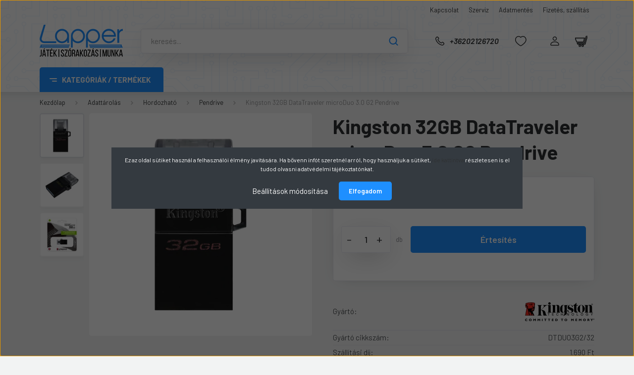

--- FILE ---
content_type: text/html; charset=UTF-8
request_url: https://lapper.hu/kingstone-32gb-datatraveler-microduo-30-g2-pendrive-2865
body_size: 24730
content:
<!DOCTYPE html>
<html lang="hu" dir="ltr">
<head>
    <title>Kingston 32GB DataTraveler microDuo 3.0 G2 Pendrive</title>
    <meta charset="utf-8">
    <meta name="description" content="Kingston 32GB DataTraveler microDuo 3.0 G2 Pendrive 4.990 Ft-os áron a Lappernél.  Gyors szállítás, szakértő csapat, több mint 20 év szakmai tapasztalattal. ">
    <meta name="robots" content="index, follow">
    <link rel="image_src" href="https://lapper.cdn.shoprenter.hu/custom/lapper/image/data/product/2022/kingstone_32gb_datatraveler_microduo_g2_pendrive_1.jpeg.webp?lastmod=1719400239.1731620600">
    <meta property="og:title" content="Kingston 32GB DataTraveler microDuo 3.0 G2 Pendrive" />
    <meta property="og:type" content="product" />
    <meta property="og:url" content="https://lapper.hu/kingstone-32gb-datatraveler-microduo-30-g2-pendrive-2865" />
    <meta property="og:image" content="https://lapper.cdn.shoprenter.hu/custom/lapper/image/cache/w1719h900q100/product/2022/kingstone_32gb_datatraveler_microduo_g2_pendrive_1.jpeg.webp?lastmod=1719400239.1731620600" />
    <meta property="og:description" content="Kingston 32GB DataTraveler microDuo 3.0 G2 Pendrive" />
    <link href="https://lapper.cdn.shoprenter.hu/custom/lapper/image/data/logo/lapper_favic_02.png?lastmod=1638447297.1731620600" rel="icon" />
    <link href="https://lapper.cdn.shoprenter.hu/custom/lapper/image/data/logo/lapper_favic_02.png?lastmod=1638447297.1731620600" rel="apple-touch-icon" />
    <base href="https://lapper.hu:443" />
    <meta name="google-site-verification" content="3NBxBp9n09c3gm8Hd-gc3zNUTXklLCMCLC_q8odbsbY" />
<meta name="google-site-verification" content="zW9-4lLMkBPP82vAw6Yx-qy335c8SIk-0cVCLbPBHd8" />

    <meta name="viewport" content="width=device-width, initial-scale=1, maximum-scale=1, user-scalable=0">
            <link href="https://lapper.hu/kingstone-32gb-datatraveler-microduo-30-g2-pendrive-2865" rel="canonical">
    
            
                    
                <link rel="preconnect" href="https://fonts.gstatic.com" />
    <link rel="preload" as="style" href="https://fonts.googleapis.com/css2?family=Barlow:ital,wght@0,300;0,400;0,500;0,600;0,700;1,300;1,400;1,500;1,600;1,700&display=swap" />
    <link rel="stylesheet" href="https://fonts.googleapis.com/css2?family=Barlow:ital,wght@0,300;0,400;0,500;0,600;0,700;1,300;1,400;1,500;1,600;1,700&display=swap" media="print" onload="this.media='all'" />
    <noscript>
        <link rel="stylesheet" href="https://fonts.googleapis.com/css2?family=Barlow:ital,wght@0,300;0,400;0,500;0,600;0,700;1,300;1,400;1,500;1,600;1,700&display=swap" />
    </noscript>
    <link href="https://cdnjs.cloudflare.com/ajax/libs/fancybox/3.5.7/jquery.fancybox.min.css" rel="stylesheet" media="print" onload="this.media='all'"/>

            <link rel="stylesheet" href="https://lapper.cdn.shoprenter.hu/custom/lapper/catalog/view/theme/madrid_global/style/1767723329.1689691390.0.1727180012.css?v=null.1731620600" media="all">
            <link rel="stylesheet" href="https://lapper.cdn.shoprenter.hu/custom/lapper/catalog/view/theme/madrid_global/stylesheet/stylesheet.css?v=1727180012" media="screen">
        <script>
        window.nonProductQuality = 100;
    </script>
    <script src="https://lapper.cdn.shoprenter.hu/catalog/view/javascript/jquery/jquery-1.10.2.min.js?v=1484139539"></script>

                
        
    
    <!-- Header JavaScript codes -->
            <script src="https://lapper.cdn.shoprenter.hu/web/compiled/js/base.js?v=1768907442"></script>
                    <script src="https://lapper.cdn.shoprenter.hu/web/compiled/js/countdown.js?v=1768907442"></script>
                    <script src="https://lapper.cdn.shoprenter.hu/web/compiled/js/before_starter2_head.js?v=1768907442"></script>
                    <script src="https://lapper.cdn.shoprenter.hu/web/compiled/js/before_starter2_productpage.js?v=1768907442"></script>
                    <script src="https://lapper.cdn.shoprenter.hu/web/compiled/js/nanobar.js?v=1768907442"></script>
                    <!-- Header jQuery onLoad scripts -->
    <script>window.countdownFormat='%D:%H:%M:%S';var BASEURL='https://lapper.hu';Currency={"symbol_left":"","symbol_right":" Ft","decimal_place":0,"decimal_point":",","thousand_point":".","currency":"HUF","value":1};var ShopRenter=ShopRenter||{};ShopRenter.product={"id":2865,"sku":"740617306668","currency":"HUF","unitName":"db","price":4990,"name":"Kingston 32GB DataTraveler microDuo 3.0 G2 Pendrive","brand":"Kingston","currentVariant":[],"parent":{"id":2865,"sku":"740617306668","unitName":"db","price":4990,"name":"Kingston 32GB DataTraveler microDuo 3.0 G2 Pendrive"}};$(document).ready(function(){});$(window).load(function(){var init_similar_products_Scroller=function(){$("#similar_products .aurora-scroll-click-mode").each(function(){var max=0;$(this).find($(".list_prouctname")).each(function(){var h=$(this).height();max=h>max?h:max;});$(this).find($(".list_prouctname")).each(function(){$(this).height(max);});});$("#similar_products .aurora-scroll-click-mode").auroraScroll({autoMode:"click",frameRate:60,speed:2.5,direction:-1,elementClass:"product-snapshot",pauseAfter:false,horizontal:true,visible:1,arrowsPosition:1},function(){initAurora();});}
init_similar_products_Scroller();});</script><script src="https://lapper.cdn.shoprenter.hu/web/compiled/js/vue/manifest.bundle.js?v=1768907440"></script><script>var ShopRenter=ShopRenter||{};ShopRenter.onCartUpdate=function(callable){document.addEventListener('cartChanged',callable)};ShopRenter.onItemAdd=function(callable){document.addEventListener('AddToCart',callable)};ShopRenter.onItemDelete=function(callable){document.addEventListener('deleteCart',callable)};ShopRenter.onSearchResultViewed=function(callable){document.addEventListener('AuroraSearchResultViewed',callable)};ShopRenter.onSubscribedForNewsletter=function(callable){document.addEventListener('AuroraSubscribedForNewsletter',callable)};ShopRenter.onCheckoutInitiated=function(callable){document.addEventListener('AuroraCheckoutInitiated',callable)};ShopRenter.onCheckoutShippingInfoAdded=function(callable){document.addEventListener('AuroraCheckoutShippingInfoAdded',callable)};ShopRenter.onCheckoutPaymentInfoAdded=function(callable){document.addEventListener('AuroraCheckoutPaymentInfoAdded',callable)};ShopRenter.onCheckoutOrderConfirmed=function(callable){document.addEventListener('AuroraCheckoutOrderConfirmed',callable)};ShopRenter.onCheckoutOrderPaid=function(callable){document.addEventListener('AuroraOrderPaid',callable)};ShopRenter.onCheckoutOrderPaidUnsuccessful=function(callable){document.addEventListener('AuroraOrderPaidUnsuccessful',callable)};ShopRenter.onProductPageViewed=function(callable){document.addEventListener('AuroraProductPageViewed',callable)};ShopRenter.onMarketingConsentChanged=function(callable){document.addEventListener('AuroraMarketingConsentChanged',callable)};ShopRenter.onCustomerRegistered=function(callable){document.addEventListener('AuroraCustomerRegistered',callable)};ShopRenter.onCustomerLoggedIn=function(callable){document.addEventListener('AuroraCustomerLoggedIn',callable)};ShopRenter.onCustomerUpdated=function(callable){document.addEventListener('AuroraCustomerUpdated',callable)};ShopRenter.onCartPageViewed=function(callable){document.addEventListener('AuroraCartPageViewed',callable)};ShopRenter.customer={"userId":0,"userClientIP":"18.118.157.69","userGroupId":8,"customerGroupTaxMode":"gross","customerGroupPriceMode":"only_gross","email":"","phoneNumber":"","name":{"firstName":"","lastName":""}};ShopRenter.theme={"name":"madrid_global","family":"madrid","parent":""};ShopRenter.shop={"name":"lapper","locale":"hu","currency":{"code":"HUF","rate":1},"domain":"lapper.myshoprenter.hu"};ShopRenter.page={"route":"product\/product","queryString":"kingstone-32gb-datatraveler-microduo-30-g2-pendrive-2865"};ShopRenter.formSubmit=function(form,callback){callback();};let loadedAsyncScriptCount=0;function asyncScriptLoaded(position){loadedAsyncScriptCount++;if(position==='body'){if(document.querySelectorAll('.async-script-tag').length===loadedAsyncScriptCount){if(/complete|interactive|loaded/.test(document.readyState)){document.dispatchEvent(new CustomEvent('asyncScriptsLoaded',{}));}else{document.addEventListener('DOMContentLoaded',()=>{document.dispatchEvent(new CustomEvent('asyncScriptsLoaded',{}));});}}}}</script><script type="text/javascript"async class="async-script-tag"onload="asyncScriptLoaded('header')"src="https://api-one-conv-measure.heureka.group/shoprenter_app/ocm_js?shop_id=206406&domain=arukereso.hu"></script><script type="text/javascript"src="https://lapper.cdn.shoprenter.hu/web/compiled/js/vue/customerEventDispatcher.bundle.js?v=1768907440"></script><!--Custom header scripts--><script src="https://kit.fontawesome.com/067e24df08.js"crossorigin="anonymous"></script>                
            
            <script>window.dataLayer=window.dataLayer||[];function gtag(){dataLayer.push(arguments)};var ShopRenter=ShopRenter||{};ShopRenter.config=ShopRenter.config||{};ShopRenter.config.googleConsentModeDefaultValue="denied";</script>                        <script type="text/javascript" src="https://lapper.cdn.shoprenter.hu/web/compiled/js/vue/googleConsentMode.bundle.js?v=1768907440"></script>

            
            <!-- Google Tag Manager -->
<script>(function(w,d,s,l,i){w[l]=w[l]||[];w[l].push({'gtm.start':
new Date().getTime(),event:'gtm.js'});var f=d.getElementsByTagName(s)[0],
j=d.createElement(s),dl=l!='dataLayer'?'&l='+l:'';j.async=true;j.src=
'https://www.googletagmanager.com/gtm.js?id='+i+dl;f.parentNode.insertBefore(j,f);
})(window,document,'script','dataLayer','GTM-MQ9CNJ2');</script>
<!-- End Google Tag Manager -->
            
            
                <!--Global site tag(gtag.js)--><script async src="https://www.googletagmanager.com/gtag/js?id=G-5YCYGR6YHD"></script><script>window.dataLayer=window.dataLayer||[];function gtag(){dataLayer.push(arguments);}
gtag('js',new Date());gtag('config','G-5YCYGR6YHD');gtag('config','AW-10975473715',{"allow_enhanced_conversions":true});</script>                                <script type="text/javascript" src="https://lapper.cdn.shoprenter.hu/web/compiled/js/vue/GA4EventSender.bundle.js?v=1768907440"></script>

    
    
</head>

    
<body id="body" class="page-body product-page-body madrid_global-body desktop-device-body vertical-category-menu " role="document">
<script>ShopRenter.theme.breakpoints={'xs':0,'sm':576,'md':768,'lg':992,'xl':1200,'xxl':1400}</script><!--Google Tag Manager(noscript)--><noscript><iframe src="https://www.googletagmanager.com/ns.html?id=GTM-MQ9CNJ2"
height="0"width="0"style="display:none;visibility:hidden"></iframe></noscript><!--End Google Tag Manager(noscript)-->
                    

<!-- cached --><div class="Fixed nanobar bg-dark js-nanobar-first-login">
    <div class="container nanobar-container">
        <div class="row flex-column flex-sm-row">
            <div class="col-12 col-sm-6 col-lg-8 nanobar-text-cookies align-self-center text-sm-left">
                Ez az oldal sütiket használ a felhasználói élmény javítására. Ha bővenn infót szeretnél arról, hogy használjuk a sütiket, <a href="https://lapper.hu/adatvedelmi-nyilatkozat-44">ide kattintva</a> részletesen is el tudod olvasni adatvédelmi tájékoztatónkat.
            </div>
            <div class="col-12 col-sm-6 col-lg-4 nanobar-buttons m-sm-0 text-center text-sm-right">
                <a href="#" class="btn btn-link nanobar-settings-button js-nanobar-settings-button">
                    Beállítások módosítása
                </a>
                <a href="#" class="btn btn-primary nanobar-btn js-nanobar-close-cookies" data-button-save-text="Beállítások mentése">
                    Elfogadom
                </a>
            </div>
        </div>
        <div class="nanobar-cookies js-nanobar-cookies flex-column flex-sm-row text-left pt-3 mt-3" style="display: none;">
            <div class="form-check pt-2 pb-2 pr-2 mb-0">
                <input class="form-check-input" type="checkbox" name="required_cookies" disabled checked />
                <label class="form-check-label">
                    Szükséges cookie-k
                    <div class="cookies-help-text text-muted">
                        Ezek a cookie-k segítenek abban, hogy a webáruház használható és működőképes legyen.
                    </div>
                </label>
            </div>
            <div class="form-check pt-2 pb-2 pr-2 mb-0">
                <input class="form-check-input js-nanobar-marketing-cookies" type="checkbox" name="marketing_cookies"
                         checked />
                <label class="form-check-label">
                    Marketing cookie-k
                    <div class="cookies-help-text text-muted">
                        Ezeket a cookie-k segítenek abban, hogy az érdeklődési körödnek megfelelő reklámokat és termékeket jelenítsük meg a webáruházban.
                    </div>
                </label>
            </div>
        </div>
    </div>
</div>

<script>
    (function ($) {
        $(document).ready(function () {
            new AuroraNanobar.FirstLogNanobarCheckbox(jQuery('.js-nanobar-first-login'), 'modal');
        });
    })(jQuery);
</script>
<!-- /cached -->

                <!-- page-wrap -->

                <div class="page-wrap">
                                                

    <header class="sticky-head">
        <div class="sticky-head-inner">
                    <div class="header-top-line">
                <div class="container">
                    <div class="header-top d-flex justify-content-end">
                        <!-- cached -->
    <ul class="nav headermenu-list">
                    <li class="nav-item">
                <a href="https://lapper.hu/index.php?route=information/contact"
                   target="_self"
                   class="nav-link "
                    title="Kapcsolat"
                >
                    Kapcsolat
                </a>
                            </li>
                    <li class="nav-item">
                <a href="https://lapper.hu/szamitogep-es-laptop-szerviz-veszprem"
                   target="_self"
                   class="nav-link "
                    title="Szerviz"
                >
                    Szerviz
                </a>
                            </li>
                    <li class="nav-item">
                <a href="https://lapper.hu/adatmentes-veszprem"
                   target="_self"
                   class="nav-link "
                    title="Adatmentés"
                >
                    Adatmentés
                </a>
                            </li>
                    <li class="nav-item">
                <a href="https://lapper.hu/fizetes-szallitas-34"
                   target="_self"
                   class="nav-link "
                    title="Fizetés, szállítás"
                >
                    Fizetés, szállítás
                </a>
                            </li>
            </ul>
    <!-- /cached -->
                        
                        
                    </div>
                </div>
            </div>
            <div class="header-middle-line ">
                <div class="container">
                    <div class="header-middle">
                        <nav class="navbar navbar-expand-lg">
                            <button id="js-hamburger-icon" class="d-flex d-lg-none" title="Menü">
                                <div class="hamburger-icon position-relative">
                                    <div class="hamburger-icon-line position-absolute line-1"></div>
                                    <div class="hamburger-icon-line position-absolute line-3"></div>
                                </div>
                            </button>
                                                            <!-- cached -->
    <a class="navbar-brand" href="/"><img style="border: 0; max-width: 168px;" src="https://lapper.cdn.shoprenter.hu/custom/lapper/image/cache/w168h65m00/logo/lapper_logo_new_design_s.png?v=1714380309" title="Lapper Shop" alt="Lapper Shop" /></a>
<!-- /cached -->
                                
<div class="dropdown search-module d-flex">
    <div class="input-group">
        <input class="form-control disableAutocomplete" type="text" placeholder="keresés..." value=""
               id="filter_keyword" 
               onclick="this.value=(this.value==this.defaultValue)?'':this.value;"/>
        <div class="input-group-append">
            <button title="Keresés" class="btn btn-link" onclick="moduleSearch();">
                <svg width="19" height="18" viewBox="0 0 19 18" fill="none" xmlns="http://www.w3.org/2000/svg">
    <path d="M17.4492 17L13.4492 13M8.47698 15.0555C4.59557 15.0555 1.44922 11.9092 1.44922 8.02776C1.44922 4.14635 4.59557 1 8.47698 1C12.3584 1 15.5047 4.14635 15.5047 8.02776C15.5047 11.9092 12.3584 15.0555 8.47698 15.0555Z" stroke="currentColor" stroke-width="2" stroke-linecap="round" stroke-linejoin="round"/>
</svg>

            </button>
        </div>
    </div>

    <input type="hidden" id="filter_description" value="0"/>
    <input type="hidden" id="search_shopname" value="lapper"/>
    <div id="results" class="dropdown-menu search-results p-0"></div>
</div>



                                                                                    <a class="nav-link header-phone-box header-middle-right-link d-none d-lg-flex" href="tel:+36202126720">
                                <svg width="24" height="24" viewBox="0 0 24 24" fill="none" xmlns="http://www.w3.org/2000/svg">
    <path fill-rule="evenodd" clip-rule="evenodd" d="M10.8561 13.1444C9.68615 11.9744 8.80415 10.6644 8.21815 9.33536C8.09415 9.05436 8.16715 8.72536 8.38415 8.50836L9.20315 7.69036C9.87415 7.01936 9.87415 6.07036 9.28815 5.48436L8.11415 4.31036C7.33315 3.52936 6.06715 3.52936 5.28615 4.31036L4.63415 4.96236C3.89315 5.70336 3.58415 6.77236 3.78415 7.83236C4.27815 10.4454 5.79615 13.3064 8.24515 15.7554C10.6941 18.2044 13.5551 19.7224 16.1681 20.2164C17.2281 20.4164 18.2971 20.1074 19.0381 19.3664L19.6891 18.7154C20.4701 17.9344 20.4701 16.6684 19.6891 15.8874L18.5161 14.7144C17.9301 14.1284 16.9801 14.1284 16.3951 14.7144L15.4921 15.6184C15.2751 15.8354 14.9461 15.9084 14.6651 15.7844C13.3361 15.1974 12.0261 14.3144 10.8561 13.1444Z" stroke="currentColor" stroke-width="1.5" stroke-linecap="round" stroke-linejoin="round"/>
</svg>

                                +36202126720
                            </a>
                                                                                    <div id="js-wishlist-module-wrapper">
                                <hx:include src="/_fragment?_path=_format%3Dhtml%26_locale%3Den%26_controller%3Dmodule%252Fwishlist&amp;_hash=tC1IRBP%2FKI1a4tj0EkATY0Qp4vixKImDILzyfaVPwAw%3D"></hx:include>
                            </div>
                                                        <!-- cached -->
    <ul class="nav login-list">
                    <li class="nav-item">
                <a class="nav-link header-middle-right-link" href="index.php?route=account/login" title="Belépés / Regisztráció">
                    <span class="header-user-icon">
                        <svg width="18" height="20" viewBox="0 0 18 20" fill="none" xmlns="http://www.w3.org/2000/svg">
    <path fill-rule="evenodd" clip-rule="evenodd" d="M11.4749 2.52513C12.8417 3.89197 12.8417 6.10804 11.4749 7.47488C10.1081 8.84172 7.89199 8.84172 6.52515 7.47488C5.15831 6.10804 5.15831 3.89197 6.52515 2.52513C7.89199 1.15829 10.1081 1.15829 11.4749 2.52513Z" stroke="currentColor" stroke-width="1.5" stroke-linecap="round" stroke-linejoin="round"/>
    <path fill-rule="evenodd" clip-rule="evenodd" d="M1 16.5V17.5C1 18.052 1.448 18.5 2 18.5H16C16.552 18.5 17 18.052 17 17.5V16.5C17 13.474 13.048 11.508 9 11.508C4.952 11.508 1 13.474 1 16.5Z" stroke="currentColor" stroke-width="1.5" stroke-linecap="round" stroke-linejoin="round"/>
</svg>

                    </span>
                </a>
            </li>
            </ul>
<!-- /cached -->
                            <div id="header-cart-wrapper">
                                <div id="js-cart">
                                    <hx:include src="/_fragment?_path=_format%3Dhtml%26_locale%3Den%26_controller%3Dmodule%252Fcart&amp;_hash=1G5MiI2bYJsFzXFZCeBTnOXixHhUjpBoU3ZLnLJTiS8%3D"></hx:include>
                                </div>
                            </div>
                        </nav>
                    </div>
                </div>
            </div>
            <div class="header-bottom-line d-none d-lg-block">
                <div class="container">
                    


                    
            <div id="module_category_wrapper" class="module-category-wrapper">
        <div id="category" class="module content-module header-position category-module" >
                    <div class="module-head">
                            <span class="category-menu-hamburger-icon"></span>
                        <div class="module-head-title">Kategóriák / Termékek</div>
        </div>
            <div class="module-body">
                    <div id="category-nav">
        

    <ul class="nav nav-pills category category-menu sf-menu sf-horizontal cached">
        <li id="cat_157" class="nav-item item category-list module-list parent even dropDownParent align-1">
    <a href="https://lapper.hu/laptop-157" class="nav-link">
                                            <img
    src='https://lapper.cdn.shoprenter.hu/custom/lapper/image/cache/w24h24q100/page_elements/ikon/icon_laptop_25px.svg?lastmod=0.1731620600'

    
            width="24"
    
            height="24"
    
    
    
    alt="Laptop, Notebook"

    
    
    />

                Laptop, Notebook
    </a>
    <div class="children js-subtree-dropdown subtree-dropdown">
        <div style="width: 900px; height: 400px" class="subtree-dropdown-inner p-3">
            <style type="text/css">.mega-content-row-laptop {
        display: flex;
        flex-direction: row;
        background-image: url("https://lapper.hu/custom/lapper/image/data/page_elements/kat_bg/v_24_04_22_laptop_kat_bg_01.jpg");
        background-position: bottom right;
        background-size: cover;
        background-repeat: no-repeat;
    }
</style>
<div class="mld-dd-mega-cnt">
	<div class="mega-content-row-laptop">
		<div class="mega-content-section">
			<div class="mega-row-title"><a href="/laptop-157">Laptopok</a>
			</div>
			<div class="mega-group-cont"><a href="/gamer-laptop">Gamer laptop</a> <a href="/otthoni-laptop">Otthoni laptop</a> <a href="/premium-laptop">Prémium laptop</a>
			</div>
			<div class="mega-row-title"><a href="/laptop-tartozek-332">Laptop tartozékok</a>
			</div>
			<div class="mega-group-cont"><!--
              <a href="/laptop-dokkolo-allvany-335">Dokkoló, Állvány</a> --><a href="/laptop-tolto-kiegeszito-325">Töltő, Akkumulátor</a> <a href="/laptop-taska-tok-336">Laptop Táska, Tok</a>
			</div>
		</div>
		<div class="mega-content-section">
			<div class="mega-row-title"><a href="/notebook-memoria">Laptop memória</a>
			</div>
			<div class="mega-group-cont"><a href="/index.php?route=filter&filter=category|175/memoria_foglalat|1">DDR4</a> <a href="/index.php?route=filter&filter=category|175/memoria_foglalat|5">DDR5</a>
			</div>
			<div class="mega-row-title"><a href="/szoftver-312">Szoftver</a>
			</div>
		</div>
	</div>
	<div class="mega-content-row-ad">
		<div class="mega-cont-ad"><a href="/index.php?route=product/list&keyword=Zenbook">
			<img alt="" src="https://lapper.cdn.shoprenter.hu/custom/lapper/image/cache/w0h0q100np1/page_elements/kat_ad/kategoria_ad_laptop_1.webp?v=1714719559" /></a>
		</div>
	</div>
</div>
        </div>
    </div>
</li><li id="cat_364" class="nav-item item category-list module-list parent odd dropDownParent align-1">
    <a href="https://lapper.hu/mobiltelefon-tablet-364" class="nav-link">
                                            <img
    src='https://lapper.cdn.shoprenter.hu/custom/lapper/image/cache/w24h24q100/page_elements/ikon/icon_mobile_25px.svg?lastmod=0.1731620600'

    
            width="24"
    
            height="24"
    
    
    
    alt="Mobiltelefon, Tablet"

    
    
    />

                Mobiltelefon, Tablet
    </a>
    <div class="children js-subtree-dropdown subtree-dropdown">
        <div style="width: 900px; height: 400px" class="subtree-dropdown-inner p-3">
            <style type="text/css">.mega-content-row-mobil {
        display: flex;
        flex-direction: row;
        background-image: url("https://lapper.hu/custom/lapper/image/data/page_elements/kat_bg/v_24_05_14_mobil_01.webp");
        background-position: bottom right;
        background-size: cover;
        background-repeat: no-repeat;
    }
</style>
<div class="mld-dd-mega-cnt">
	<div class="mega-content-row-mobil">
		<div class="mega-content-section">
			<div class="mega-row-title"><a href="/mobiltelefon">Mobiltelefon</a>
			</div>
			<div class="mega-group-cont"><!-- <a href="/apple-iphone-369">Apple iPhone</a> --><!-- <a href="/android-telefon-372">Android Telefon</a> --><a href="/okos-mobiltelefon-kiegeszito-323">Okos-, mobiltelefon kiegészítő</a> <a href="/power-bank-393">Power bank</a> <!-- <a href="/nyomogombos-mobiltelefon">Nyomógombos mobiltelefonok</a> --> <a href="/dect-es-vezetekes-telefon-376">Dect és vezetékes telefonok</a>
			</div>
			<div class="mega-row-title"><a href="/okosora">Okosóra</a>
			</div>
		</div>
		<div class="mega-content-section">
			<div class="mega-row-title"><a href="/tablet-385">Tablet</a>
			</div>
			<div class="mega-group-cont"><!-- <a href="/appe-ipad-389">Apple iPad</a> --><a href="/android-tablet-388">Android Tablet</a> <!-- <a href="/tablet-kiegeszito-392">Tablet kiegészítő</a> -->
			</div>
			<div class="mega-row-title"><a href="/ebook-olvaso-356">E-Book olvasó</a>
			</div>
		</div>
	</div>
	<div class="mega-content-row-ad">
		<div class="mega-cont-ad"><a href="https://lapper.hu/index.php?route=product/list&keyword=Redmi%20Pad%20SE&description=0">
			<img alt="" src="https://lapper.cdn.shoprenter.hu/custom/lapper/image/cache/w0h0q100np1/page_elements/kat_ad/kategoria_ad_mobil_tablet_1.webp?v=1757687022" /></a>
		</div>
	</div>
</div>
        </div>
    </div>
</li><li id="cat_166" class="nav-item item category-list module-list parent even dropDownParent align-0">
    <a href="https://lapper.hu/alkatresz-166" class="nav-link">
                                            <img
    src='https://lapper.cdn.shoprenter.hu/custom/lapper/image/cache/w24h24q100/page_elements/ikon/icon_chip_25px.svg?lastmod=0.1731620600'

    
            width="24"
    
            height="24"
    
    
    
    alt="Alkatrész"

    
    
    />

                Alkatrész
    </a>
    <div class="children js-subtree-dropdown subtree-dropdown">
        <div style="width: 990px; height: 400px" class="subtree-dropdown-inner p-3">
            <style type="text/css">.mega-content-row-alkatresz {
        display: flex;
        flex-direction: row;
        background-image: url("https://lapper.hu/custom/lapper/image/data/page_elements/kat_bg/v_24_04_17_alkatreszek_01.jpg");
        background-position: bottom right;
        background-size: cover;
        background-repeat: no-repeat;
    }
</style>
<div class="mld-dd-mega-cnt">
	<div class="mega-content-row-alkatresz">
		<div class="mega-content-section">
			<div class="mega-row-title"><a href="/alaplap-167">Alaplap</a>
			</div>
			<div class="mega-group-cont"><a href="/amd-alaplap">Amd alaplap</a> <a href="/intel-alaplap">Intel alaplap</a>
			</div>
			<div class="mega-row-title"><a href="/processzor-170">Processzor</a>
			</div>
			<div class="mega-group-cont"><a href="/amd-processzor">Amd processzor</a> <a href="/intel-processzor">Intel processzor</a>
			</div>
			<div class="mega-row-title"><a href="/memoria-173">Memória</a>
			</div>
			<div class="mega-group-cont"><a href="/ddr4-memoria">Számítógép</a> <a href="/notebook-memoria">Notebook</a>
			</div>
			<div class="mega-row-title"><a href="/videokartya-176">Videokártya</a>
			</div>
			<div class="mega-group-cont"><a href="/amd-videokartya">AMD videokártya</a> <a href="/nvidia-videokartya">Nvidia videokártya</a>
			</div>
		</div>
		<div class="mega-content-section">
			<div class="mega-row-title"><a href="/ssd-186">SSD</a>
			</div>
			<div class="mega-group-cont"><a href="/25-os-ssd-187">SSD 2,5</a> <a href="/nvme-ssd">NVMe</a> <a href="/kulso-ssd-219">Külső SSD</a> <a href="/ssd-beepito-tok-190">Beépítő, tok</a>
			</div>
			<div class="mega-row-title"><a href="/merevlemez-210">Merevlemez</a>
			</div>
			<div class="mega-group-cont"><a href="/35-os-merevlemez-211">Asztali 3,5</a> <a href="/25-os-merevlemez-212">Notebook 2,5</a> <a href="/kulso-merevlemez-217">Külső</a> <a href="/szerver-merevlemez">Szerver</a> <a href="/beepito-dokkolo-215">Beépítő, tok</a>
			</div>
		</div>
		<div class="mega-content-section">
			<div class="mega-row-title"><a href="/tapegyseg-205">Tápegység</a>
			</div>
			<div class="mega-group-cont"><a href="/gazdasagos-tapegyseg">Gazdaságos</a> <a href="/premium-tapegyseg">Prémium</a> <a href="/szunetmentes-tap">Szünetmentes</a>
			</div>
			<div class="mega-row-title"><a href="/szamitogep-haz-191">Számítógép ház</a>
			</div>
			<div class="mega-group-cont"><a href="/atx-haz">ATX</a> <a href="/atx-mini-haz">Mini ATX</a> <a href="/gamer-haz">Gamer ház</a> <a href="/szamitogep-haz-tap-nelkul">Ház táp nélkül</a>
			</div>
			<div class="mega-row-title"><a href="/hutes-es-moddolas-198">Hűtés, moddolás</a>
			</div>
			<div class="mega-group-cont"><a href="/processzor-huto-199">Processzor hűtő</a> <a href="/rendszer-huto-200">Rendszer hűtő</a> <a href="/vizhutes-201">Vízhűtés</a> <a href="/hovezeto-paszta-203">Hővezető paszta</a>
			</div>
		</div>
	</div>
	<div class="mega-content-row-ad">
		<div class="mega-cont-ad"><a href="/nvidia-videokartya">
			<img alt="" src="https://lapper.cdn.shoprenter.hu/custom/lapper/image/cache/w0h0q100np1/page_elements/kat_ad/kategoria_ad_alkatresz_1.webp?v=1738944509" /></a>
		</div>
	</div>
</div>
        </div>
    </div>
</li><li id="cat_209" class="nav-item item category-list module-list parent odd dropDownParent align-0">
    <a href="https://lapper.hu/adattarolas-209" class="nav-link">
                                            <img
    src='https://lapper.cdn.shoprenter.hu/custom/lapper/image/cache/w24h24q100/page_elements/ikon/icon_pendrive_25px.svg?lastmod=0.1731620600'

    
            width="24"
    
            height="24"
    
    
    
    alt="Adattárolás"

    
    
    />

                Adattárolás
    </a>
    <div class="children js-subtree-dropdown subtree-dropdown">
        <div style="width: 990px; height: 400px" class="subtree-dropdown-inner p-3">
            <style type="text/css">.mega-content-row-adattarolas {
        display: flex;
        flex-direction: row;
        background-image: url("https://lapper.hu/custom/lapper/image/data/page_elements/kat_bg/v_24_04_17_adattarolas_01.jpg");
        background-position: bottom right;
        background-size: cover;
        background-repeat: no-repeat;
    }
</style>
<div class="mld-dd-mega-cnt">
	<div class="mega-content-row-adattarolas">
		<div class="mega-content-section">
			<div class="mega-row-title"><a href="/merevlemez-210">Merevlemez</a>
			</div>
			<div class="mega-group-cont"><a href="/25-os-merevlemez-212">2,5"-os merevlemez</a> <a href="/35-os-merevlemez-211">3,5"-os merevlemez</a> <a href="/nvme-ssd">NVMe SSD</a> <a href="/">2,5"-os SSD</a> <a href="/">Beépítő, dokkoló</a>
			</div>
			<div class="mega-row-title"><a href="/nas-221">NAS</a>
			</div>
			<div class="mega-group-cont"><a href="/nas-szerver-222">NAS szerver</a> <a href="/komplett-nas-223">Komplett NAS</a>
			</div>
		</div>
		<div class="mega-content-section">
			<div class="mega-row-title"><a href="/hordozhato-216">Hordozható</a>
			</div>
			<div class="mega-group-cont"><a href="/kulso-merevlemez-217">Külső Merevlemez</a> <a href="/kulso-ssd-219">Külső SSD</a> <a href="/pendrive-310">Pendrive</a> <a href="/memoriakartya-308">Memóriakártya</a> <a href="/beepito-tok-220">Beépítő, tok</a>
			</div>
		</div>
	</div>
	<div class="mega-content-row-ad">
		<div class="mega-cont-ad"><a href="/adattarolas-209/ssd-186"> 
			<img alt="" src="https://lapper.cdn.shoprenter.hu/custom/lapper/image/cache/w0h0q100np1/page_elements/kat_ad/kategoria_ad_adattarolas_1.webp?v=1714719559" /></a>
		</div>
	</div>
</div>
        </div>
    </div>
</li><li id="cat_224" class="nav-item item category-list module-list parent even dropDownParent align-1">
    <a href="https://lapper.hu/periferia-224" class="nav-link">
                                            <img
    src='https://lapper.cdn.shoprenter.hu/custom/lapper/image/cache/w24h24q100/page_elements/ikon/icon_mouse_25px.svg?lastmod=0.1731620600'

    
            width="24"
    
            height="24"
    
    
    
    alt="Periféria"

    
    
    />

                Periféria
    </a>
    <div class="children js-subtree-dropdown subtree-dropdown">
        <div style="width: 990px; height: 400px" class="subtree-dropdown-inner p-3">
            <style type="text/css">.mega-content-row-periferia {
        display: flex;
        flex-direction: row;
        background-image: url("https://lapper.hu/custom/lapper/image/data/page_elements/kat_bg/v_24_04_17_periferia_01.jpg");
        background-position: bottom right;
        background-size: cover;
        background-repeat: no-repeat;
    }
</style>
<div class="mld-dd-mega-cnt">
	<div class="mega-content-row-periferia">
		<div class="mega-content-section">
			<div class="mega-row-title"><a href="/billentyuzet-225">Billentyűzet</a>
			</div>
			<div class="mega-group-cont"><a href="/gamer-billentyuzet-297">Gamer billentyűzet</a> <a href="/billentyuzet-es-eger-226">Billentyűzet és egér</a> <a href="/vezetekes-billentyuzet-227">Vezetékes billentyűzet</a> <a href="/vezetek-nelkuli-billentyuzet-228">Vezeték nélküli billentyűzet</a>
			</div>
			<div class="mega-row-title"><a href="/eger-229">Egér</a>
			</div>
			<div class="mega-group-cont"><a href="/gamer-eger-232">Gamer egér</a> <a href="/vezetekes-eger-230">Vezetékes egér</a> <a href="/vezetek-nelkuli-eger-231">Vezeték nélküli egér</a> <a href="/egerpad-233">Egérpad</a>
			</div>
		</div>
		<div class="mega-content-section">
			<div class="mega-row-title"><a href="/monitor-234">Monitor</a>
			</div>
			<div class="mega-group-cont"><a href="/gamer-monitor-237">Gamer monitor</a> <a href="/irodai-monitor-235">Irodai monitor</a> <a href="/otthoni-monitor-236">Otthoni monitor</a> <a href="/monitor-tarto-konzol-238">Monitor tartó, konzol</a>
			</div>
			<div class="mega-row-title"><a href="/mikrofon-251">Mikrofon</a>
			</div>
			<div class="mega-row-title"><a href="/webkamera-359">Webkamera</a>
			</div>
          <div class="mega-row-title"><a href="/digitalizalo-tabla-395">Digitalizáló tábla</a>
			</div>
		</div>
		<div class="mega-content-section">
			<div class="mega-row-title"><a href="/kabel-kiegeszito-239">Kábel, kiegészítő</a>
			</div>
			<div class="mega-group-cont"><a href="/usb-hub-338">USB Hub</a> <a href="/usb-kabel-346">USB Kábel</a> <a href="/video-kabel-339">Videó kábel</a> <a href="/audio-kabel-340">Audió kábel</a> <a href="/tapkabel-343">Tápkábel</a> <a href="/adapter-345">Adapter</a>
			</div>
		</div>
	</div>
	<div class="mega-content-row-ad">
		<div class="mega-cont-ad"><a href="/index.php?route=filter&filter=category|229/manufacturer|33#content">
			<img alt="" src="https://lapper.cdn.shoprenter.hu/custom/lapper/image/cache/w0h0q100np1/page_elements/kat_ad/kategoria_ad_periferia_1.webp?v=1717570621" /></a>
		</div>
	</div>
</div>
        </div>
    </div>
</li><li id="cat_240" class="nav-item item category-list module-list parent odd dropDownParent align-0">
    <a href="https://lapper.hu/tv-audio-jatekkonzol-240" class="nav-link">
                                            <img
    src='https://lapper.cdn.shoprenter.hu/custom/lapper/image/cache/w24h24q100/page_elements/ikon/icon_headphone_25px.svg?lastmod=0.1731620600'

    
            width="24"
    
            height="24"
    
    
    
    alt="TV, Audio, Játékkonzol"

    
    
    />

                TV, Audio, Játékkonzol
    </a>
    <div class="children js-subtree-dropdown subtree-dropdown">
        <div style="width: 990px; height: 400px" class="subtree-dropdown-inner p-3">
            <style type="text/css">.mega-content-row-szorakozt {
        display: flex;
        flex-direction: row;
        background-image: url("https://lapper.hu/custom/lapper/image/data/page_elements/kat_bg/v_24_04_17_szorakoztato_elektronika_01.jpg");
        background-position: bottom right;
        background-size: cover;
        background-repeat: no-repeat;
    }
</style>
<div class="mld-dd-mega-cnt">
	<div class="mega-content-row-szorakozt">
		<div class="mega-content-section">
			<div class="mega-row-title"><a href="/fej-fulhallgato-246">Fej - Fülhallgató</a>
			</div>
			<div class="mega-group-cont"><a href="/fejhallgato-247">Fejhallgató</a> <a href="/fulhallgato-248">Fülhallgató</a> <a href="/headset-249">Headset</a> <a href="/gamer-headset-250">Gamer headset</a> <a href="/tarto-kiegeszito-252">Tartó - Kiegészítő</a>
			</div>
			<div class="mega-row-title"><a href="/hangprojektor-277">Multimédia hangszóró</a>
			</div>
			<div class="mega-row-title"><a href="/webkamera-359">Webkamera</a>
			</div>
			<div class="mega-row-title"><a href="/mikrofon-251">Mikrofon</a>
			</div>
		</div>
		<div class="mega-content-section">
			<div class="mega-row-title"><a href="/bluetooth-hangszoro-257">Bluetooth Hangszóró</a>
			</div>
			<div class="mega-group-cont"><a href="/mini-bt-hangszoro-291">Mini Bluetooth hangszóró</a> <a href="/normal-bt-hangszoro-293">Normál Bluetooth hangszóró</a> <a href="/nagy-bt-hangszoro-295">Nagy Bluetooth hangszóró</a>
			</div>
			<div class="mega-row-title"><a href="/jatekkonzol-314">Játékkonzol</a>
			</div>
			<div class="mega-row-title"><a href="/kontroller-241">Kontroller</a>
			</div>
			<div class="mega-group-cont"><a href="/xbox-kontroller-242">Xbox kontroller</a> <a href="/playstation-kontroller-243">Playstation kontroller</a> <a href="/kormany-296">Kormány</a> <a href="/kontroller-kiegeszitok-245">Tartó - Kiegészítő</a>
			</div>
		</div>
		<div class="mega-content-section">
			<div class="mega-row-title"><a href="/akkuk-toltok-253">Akku, Töltő</a>
			</div>
			<div class="mega-group-cont"><a href="/kontroller-akkuk-254">Kontroller akkuk</a> <a href="/kontroller-toltok-255">Kontroller töltők</a> <a href="/altalanos-usb-toltok-256">Általános USB töltők</a> <a href="/elem-351">Elem</a>
			</div>
			<div class="mega-row-title"><a href="/televiziok-es-tartozekok-397">Televíziók és tartozékok</a>
			</div>
		</div>
	</div>
	<div class="mega-content-row-ad">
		<div class="mega-cont-ad"><a href="/jbl-m-35">
			<img alt="" src="https://lapper.cdn.shoprenter.hu/custom/lapper/image/cache/w0h0q100np1/page_elements/kat_ad/kategoria_ad_szorakoztato_1.webp?v=1768572421" /></a>
		</div>
	</div>
</div>
        </div>
    </div>
</li><li id="cat_258" class="nav-item item category-list module-list parent even dropDownParent align-0">
    <a href="https://lapper.hu/nyomtatas-258" class="nav-link">
                                            <img
    src='https://lapper.cdn.shoprenter.hu/custom/lapper/image/cache/w24h24q100/page_elements/ikon/icon_print_25px.svg?lastmod=0.1731620600'

    
            width="24"
    
            height="24"
    
    
    
    alt="Nyomtatás"

    
    
    />

                Nyomtatás
    </a>
    <div class="children js-subtree-dropdown subtree-dropdown">
        <div style="width: 990px; height: 400px" class="subtree-dropdown-inner p-3">
            <style type="text/css">.mega-content-row-nyomtatas {
        display: flex;
        flex-direction: row;
        background-image: url("https://lapper.hu/custom/lapper/image/data/page_elements/kat_bg/v_24_04_22_nyomtatas.jpg");
        background-position: bottom right;
        background-size: cover;
        background-repeat: no-repeat;
    }
</style>
<div class="mld-dd-mega-cnt">
	<div class="mega-content-row-nyomtatas">
		<div class="mega-content-section">
			<div class="mega-row-title"><a href="/nyomtatas-258">Nyomtatók</a>
			</div>
			<div class="mega-group-cont"><a href="/lezernyomt-259">Lézernyomtató</a> <a href="/tintasugaras-nyomtato-260">Tintasugaras</a> <a href="/kulso-tintatartalyos-nyomtato-261">Külső tintatartályos</a> <a href="/multifunkcios-nyomtato-306">Multifunkciós</a>
			</div>
		</div>
		<div class="mega-content-section">
			<div class="mega-row-title"><a href="/papirok-kellekek-262">Papírok - Kellékek</a>
			</div>
			<div class="mega-row-title"><a href="/lezer-toner-263">Lézer toner</a>
			</div>
			<div class="mega-row-title"><a href="/tintapatronok-264">Tintapatron</a>
			</div>
		</div>
	</div>
	<div class="mega-content-row-ad">
		<div class="mega-cont-ad"> <a href="/index.php?route=filter&filter=category|258/manufacturer|108"> 
			<img alt="" src="https://lapper.cdn.shoprenter.hu/custom/lapper/image/cache/w0h0q100np1/page_elements/kat_ad/kategoria_ad_nyomtatas_1.webp?v=1714719559" /></a>
		</div>
	</div>
</div>
        </div>
    </div>
</li><li id="cat_265" class="nav-item item category-list module-list parent odd dropDownParent align-0">
    <a href="https://lapper.hu/halozat-265" class="nav-link">
                                            <img
    src='https://lapper.cdn.shoprenter.hu/custom/lapper/image/cache/w24h24q100/page_elements/ikon/icon_wifi_25px.svg?lastmod=0.1731620600'

    
            width="24"
    
            height="24"
    
    
    
    alt="Hálózat"

    
    
    />

                Hálózat
    </a>
    <div class="children js-subtree-dropdown subtree-dropdown">
        <div style="width: 990px; height: 400px" class="subtree-dropdown-inner p-3">
            <style type="text/css">.mega-content-row-halozat {
        display: flex;
        flex-direction: row;
        background-image: url("https://lapper.hu/custom/lapper/image/data/page_elements/kat_bg/v_24_04_22_halozat_01.jpg");
        background-position: bottom right;
        background-size: cover;
        background-repeat: no-repeat;
    }
</style>
<div class="mld-dd-mega-cnt">
	<div class="mega-content-row-halozat">
		<div class="mega-content-section">
			<div class="mega-row-title"><a href="/wi-fi-266">Wi-Fi</a>
			</div>
			<div class="mega-group-cont"><a href="/wi-fi-router-267">Wi-Fi router</a> <a href="/mobil-router-268">Mobil Router</a> <a href="/mesh-269">Mesh</a> <a href="/adapter-299">Adapter</a> <a href="/jelismetlo-302">Jelismétlő</a>
			</div>
			<div class="mega-row-title"><a href="/vezetekes-270">Vezetékes</a>
			</div>
			<div class="mega-group-cont"><a href="/access-point-271">Access point</a> <a href="/router-272">Router</a> <a href="/switch-274">Switch</a> <a href="/kabel-adapter-327">Kábel, adapter</a>
			</div>
		</div>
		<div class="mega-content-section">
			<div class="mega-row-title"><a href="/nas-221">NAS</a>
			</div>
			<div class="mega-group-cont"><a href="/nas-szerver-222">NAS szerver</a> <a href="/komplett-nas-223">Komplett NAS</a>
			</div>
			<div class="mega-row-title"><a href="/okos-otthon-305">Okos otthon</a>
			</div>
			<div class="mega-row-title"><a href="/biztonsagi-kamera-363">Biztonsági kamera</a>
			</div>
		</div>
	</div>
	<div class="mega-content-row-ad">
		<div class="mega-cont-ad"><a href="/index.php?route=product/list&keyword=Deco"> 
			<img alt="" src="https://lapper.cdn.shoprenter.hu/custom/lapper/image/cache/w0h0q100np1/page_elements/kat_ad/kategoria_ad_halozat_1.webp?v=1714719559" /></a>
		</div>
	</div>
</div>
        </div>
    </div>
</li><li id="cat_349" class="nav-item item category-list module-list parent even">
    <a href="https://lapper.hu/otthon-349" class="nav-link">
                                    <img
    src='https://lapper.cdn.shoprenter.hu/custom/lapper/image/cache/w24h24q100/page_elements/ikon/icon_vacuum_25px.svg?lastmod=0.1731620600'

    
            width="24"
    
            height="24"
    
    
    
    alt="Háztartási gép"

    
    
    />

                <span>Háztartási gép</span>
    </a>
            <ul class="nav flex-column children"><li id="cat_405" class="nav-item item category-list module-list even">
    <a href="https://lapper.hu/otthon-349/takarito-robot-405" class="nav-link">
                <span>Takarító robot</span>
    </a>
    </li><li id="cat_400" class="nav-item item category-list module-list odd">
    <a href="https://lapper.hu/otthon-349/haztartasi-kisgepek-400" class="nav-link">
                <span>Konyhai robotgép</span>
    </a>
    </li><li id="cat_407" class="nav-item item category-list module-list even">
    <a href="https://lapper.hu/otthon-349/automata-kavefozo-407" class="nav-link">
                <span> Automata kávéfőző</span>
    </a>
    </li></ul>
    </li><li id="cat_402" class="nav-item item category-list module-list odd">
    <a href="https://lapper.hu/vilagitas-elektromossag-402" class="nav-link">
                                    <img
    src='https://lapper.cdn.shoprenter.hu/custom/lapper/image/cache/w24h24q100/page_elements/ikon/icon_lamp_25px.svg?lastmod=0.1731620600'

    
            width="24"
    
            height="24"
    
    
    
    alt="Világítás, Elektromosság"

    
    
    />

                <span>Világítás, Elektromosság</span>
    </a>
    </li><li id="cat_307" class="nav-item item category-list module-list even">
    <a href="https://lapper.hu/gamer-irodai-szek-307" class="nav-link">
                                    <img
    src='https://lapper.cdn.shoprenter.hu/custom/lapper/image/cache/w24h24q100/page_elements/ikon/icon_chair_25px.svg?lastmod=0.1731620600'

    
            width="24"
    
            height="24"
    
    
    
    alt="Gamer, Irodai szék"

    
    
    />

                <span>Gamer, Irodai szék</span>
    </a>
    </li>
    </ul>

    <script>$(function(){$("ul.category").superfish({animation:{opacity:'show'},popUpSelector:".children",delay:400,speed:'normal',hoverClass:'js-sf-hover',onBeforeShow:function(){var customParentBox=$(this).parent();if(customParentBox.length){$ulHeight=customParentBox.position().top;if(!$(this).parent().hasClass("dropDownParent")){$(this).css("top",$ulHeight+"px");}}}});});</script>    </div>
            </div>
                                </div>
    
            </div>
    
                </div>
            </div>
                </div>
    </header>

                            
            <main class="has-sticky">
                        

        <div class="container one-column-content main-container">
                <nav aria-label="breadcrumb">
        <ol class="breadcrumb" itemscope itemtype="https://schema.org/BreadcrumbList">
                            <li class="breadcrumb-item"  itemprop="itemListElement" itemscope itemtype="https://schema.org/ListItem">
                                            <a itemprop="item" href="https://lapper.hu">
                            <span itemprop="name">Kezdőlap</span>
                        </a>
                    
                    <meta itemprop="position" content="1" />
                </li>
                            <li class="breadcrumb-item"  itemprop="itemListElement" itemscope itemtype="https://schema.org/ListItem">
                                            <a itemprop="item" href="https://lapper.hu/adattarolas-209">
                            <span itemprop="name">Adattárolás</span>
                        </a>
                    
                    <meta itemprop="position" content="2" />
                </li>
                            <li class="breadcrumb-item"  itemprop="itemListElement" itemscope itemtype="https://schema.org/ListItem">
                                            <a itemprop="item" href="https://lapper.hu/adattarolas-209/hordozhato-216">
                            <span itemprop="name">Hordozható</span>
                        </a>
                    
                    <meta itemprop="position" content="3" />
                </li>
                            <li class="breadcrumb-item"  itemprop="itemListElement" itemscope itemtype="https://schema.org/ListItem">
                                            <a itemprop="item" href="https://lapper.hu/adattarolas-209/hordozhato-216/pendrive-310">
                            <span itemprop="name">Pendrive</span>
                        </a>
                    
                    <meta itemprop="position" content="4" />
                </li>
                            <li class="breadcrumb-item active" aria-current="page" itemprop="itemListElement" itemscope itemtype="https://schema.org/ListItem">
                                            <span itemprop="name">Kingston 32GB DataTraveler microDuo 3.0 G2 Pendrive</span>
                    
                    <meta itemprop="position" content="5" />
                </li>
                    </ol>
    </nav>



        <div class="flypage" itemscope itemtype="//schema.org/Product">
                            <div class="page-head">
                                    </div>
            
                            <div class="page-body">
                        <section class="product-page-top">
                <div class="row">
            <div class="col-sm-7 col-md-6 product-page-left">
                <div class="product-image-box">
                    <div class="product-image position-relative">
                            

<div class="product_badges horizontal-orientation">
    </div>



<div id="product-image-container">
            <div class="product-images">
                                            <div class="product-image-outer d-inline-flex">
            <img
                src="https://lapper.cdn.shoprenter.hu/custom/lapper/image/cache/w100h100wt1q100/product/2022/kingstone_32gb_datatraveler_microduo_g2_pendrive_1.jpeg.webp?lastmod=1719400239.1731620600"
                class="product-secondary-image thumb-active"
                data-index="0"
                data-popup="https://lapper.cdn.shoprenter.hu/custom/lapper/image/cache/w900h900wt1q100/product/2022/kingstone_32gb_datatraveler_microduo_g2_pendrive_1.jpeg.webp?lastmod=1719400239.1731620600"
                data-secondary_src="https://lapper.cdn.shoprenter.hu/custom/lapper/image/cache/w500h500wt1q100/product/2022/kingstone_32gb_datatraveler_microduo_g2_pendrive_1.jpeg.webp?lastmod=1719400239.1731620600"
                title="Kép 1/3 - Kingston 32GB DataTraveler microDuo 3.0 G2 Pendrive"
                alt="Kép 1/3 - Kingston 32GB DataTraveler microDuo 3.0 G2 Pendrive"
                width="100"
                height="100"
            />
        </div>
                                            <div class="product-image-outer d-inline-flex">
            <img
                src="https://lapper.cdn.shoprenter.hu/custom/lapper/image/cache/w100h100wt1q100/product/2022/kingstone_32gb_datatraveler_microduo_g2_pendrive_2.jpeg.webp?lastmod=1654870182.1731620600"
                class="product-secondary-image"
                data-index="1"
                data-popup="https://lapper.cdn.shoprenter.hu/custom/lapper/image/cache/w900h900wt1q100/product/2022/kingstone_32gb_datatraveler_microduo_g2_pendrive_2.jpeg.webp?lastmod=1654870182.1731620600"
                data-secondary_src="https://lapper.cdn.shoprenter.hu/custom/lapper/image/cache/w500h500wt1q100/product/2022/kingstone_32gb_datatraveler_microduo_g2_pendrive_2.jpeg.webp?lastmod=1654870182.1731620600"
                title="Kép 2/3 - Kingston 32GB DataTraveler microDuo 3.0 G2 Pendrive"
                alt="Kép 2/3 - Kingston 32GB DataTraveler microDuo 3.0 G2 Pendrive"
                width="100"
                height="100"
            />
        </div>
                                            <div class="product-image-outer d-inline-flex">
            <img
                src="https://lapper.cdn.shoprenter.hu/custom/lapper/image/cache/w100h100wt1q100/product/2022/kingstone_32gb_datatraveler_microduo_g2_pendrive_3.jpeg.webp?lastmod=1654870182.1731620600"
                class="product-secondary-image"
                data-index="2"
                data-popup="https://lapper.cdn.shoprenter.hu/custom/lapper/image/cache/w900h900wt1q100/product/2022/kingstone_32gb_datatraveler_microduo_g2_pendrive_3.jpeg.webp?lastmod=1654870182.1731620600"
                data-secondary_src="https://lapper.cdn.shoprenter.hu/custom/lapper/image/cache/w500h500wt1q100/product/2022/kingstone_32gb_datatraveler_microduo_g2_pendrive_3.jpeg.webp?lastmod=1654870182.1731620600"
                title="Kép 3/3 - Kingston 32GB DataTraveler microDuo 3.0 G2 Pendrive"
                alt="Kép 3/3 - Kingston 32GB DataTraveler microDuo 3.0 G2 Pendrive"
                width="100"
                height="100"
            />
        </div>
            </div>
        <div class="product-image-main" >
        <a href="https://lapper.cdn.shoprenter.hu/custom/lapper/image/cache/w900h900wt1q100/product/2022/kingstone_32gb_datatraveler_microduo_g2_pendrive_1.jpeg.webp?lastmod=1719400239.1731620600"
           title="Kép 1/3 - Kingston 32GB DataTraveler microDuo 3.0 G2 Pendrive"
           data-caption="Kép 1/3 - Kingston 32GB DataTraveler microDuo 3.0 G2 Pendrive"
           class="product-image-link fancybox-product" id="product-image-link"
           data-fancybox="images"
        >
            <img
                class="product-image-element img-fluid"
                itemprop="image"
                src="https://lapper.cdn.shoprenter.hu/custom/lapper/image/cache/w500h500wt1q100/product/2022/kingstone_32gb_datatraveler_microduo_g2_pendrive_1.jpeg.webp?lastmod=1719400239.1731620600"
                data-index="0"
                title="Kingston 32GB DataTraveler microDuo 3.0 G2 Pendrive"
                alt="Kingston 32GB DataTraveler microDuo 3.0 G2 Pendrive"
                id="image"
                width="500"
                height="500"
            />
        </a>
    </div>
    </div>

<script>$(document).ready(function(){var $productMainImage=$('.product-image-main');var $productImageLink=$('#product-image-link');var $productImage=$('#image');var $productImageVideo=$('#product-image-video');var $productSecondaryImage=$('.product-secondary-image');var imageTitle=$productImageLink.attr('title');$('.product-images').slick({slidesToShow:4,slidesToScroll:1,draggable:false,vertical:false,infinite:false,prevArrow:"<button class='slick-prev slick-arrow slick-horizontal-prev-button' type='button'><svg width='8' height='14' viewBox='0 0 8 14' fill='none' xmlns='http://www.w3.org/2000/svg'><path d='M7 13L1 7L7 1' stroke='currentColor' stroke-width='1.5' stroke-linecap='round' stroke-linejoin='round'/></svg></button>",nextArrow:"<button class='slick-next slick-arrow slick-horizontal-next-button' type='button'><svg width='8' height='14' viewBox='0 0 8 14' fill='none' xmlns='http://www.w3.org/2000/svg'><path d='M1 13L7 7L1 1' stroke='currentColor' stroke-width='1.5' stroke-linecap='round' stroke-linejoin='round'/></svg></button>",focusOnSelect:false,mobileFirst:true,responsive:[{breakpoint:1200,settings:{vertical:true,slidesToShow:5,prevArrow:"<button class='slick-prev slick-arrow slick-vertical-prev-button' type='button'><svg width='14' height='8' viewBox='0 0 14 8' fill='none' xmlns='http://www.w3.org/2000/svg'><path d='M1 7L7 1L13 7' stroke='currentColor' stroke-width='1.5' stroke-linecap='round' stroke-linejoin='round'/></svg></button>",nextArrow:"<button class='slick-next slick-arrow slick-vertical-next-button' type='button'><svg width='14' height='8' viewBox='0 0 14 8' fill='none' xmlns='http://www.w3.org/2000/svg'><path d='M1 1L7 7L13 1' stroke='currentColor' stroke-width='1.5' stroke-linecap='round' stroke-linejoin='round'/></svg></button>",}}]});$productSecondaryImage.on('click',function(){$productImage.attr('src',$(this).data('secondary_src'));$productImage.attr('data-index',$(this).data('index'));$productImageLink.attr('href',$(this).data('popup'));$productSecondaryImage.removeClass('thumb-active');$(this).addClass('thumb-active');if($productImageVideo.length){if($(this).data('video_image')){$productMainImage.hide();$productImageVideo.show();}else{$productImageVideo.hide();$productMainImage.show();}}});$productImageLink.on('click',function(){$(this).attr("title",imageTitle);$.fancybox.open([{"src":"https:\/\/lapper.cdn.shoprenter.hu\/custom\/lapper\/image\/cache\/w900h900wt1q100\/product\/2022\/kingstone_32gb_datatraveler_microduo_g2_pendrive_1.jpeg.webp?lastmod=1719400239.1731620600","opts":{"caption":"K\u00e9p 1\/3 - Kingston 32GB DataTraveler microDuo 3.0 G2 Pendrive"}},{"src":"https:\/\/lapper.cdn.shoprenter.hu\/custom\/lapper\/image\/cache\/w900h900wt1q100\/product\/2022\/kingstone_32gb_datatraveler_microduo_g2_pendrive_2.jpeg.webp?lastmod=1654870182.1731620600","opts":{"caption":"K\u00e9p 2\/3 - Kingston 32GB DataTraveler microDuo 3.0 G2 Pendrive"}},{"src":"https:\/\/lapper.cdn.shoprenter.hu\/custom\/lapper\/image\/cache\/w900h900wt1q100\/product\/2022\/kingstone_32gb_datatraveler_microduo_g2_pendrive_3.jpeg.webp?lastmod=1654870182.1731620600","opts":{"caption":"K\u00e9p 3\/3 - Kingston 32GB DataTraveler microDuo 3.0 G2 Pendrive"}}],{index:$productImageLink.find('img').attr('data-index'),tpl:{next:'<a title="Következő" class="fancybox-nav fancybox-next"><span></span></a>',prev:'<a title="Előző" class="fancybox-nav fancybox-prev"><span></span></a>'},mobile:{clickContent:"close",clickSlide:"close"},buttons:['zoom','close']});return false;});});</script>
                    </div>
                        <div class="position-5-wrapper">
                    
            </div>

                </div>
                                                        

                            </div>
            <div class="col-sm-5 col-md-6 product-page-right">
                <form action="https://lapper.hu/index.php?route=checkout/cart" method="post" enctype="multipart/form-data" id="product">
                    <div class="product-sticky-wrapper sticky-head">
    <div class="container p-0">
        <div class="product-sticky-inner">
            <div class="product-sticky-image-and-price">
                <div class="product-sticky-image">
                    <img src="https://lapper.cdn.shoprenter.hu/custom/lapper/image/data/product/2022/kingstone_32gb_datatraveler_microduo_g2_pendrive_1.jpeg.webp?lastmod=1719400239.1731620600" alt="Kingston 32GB DataTraveler microDuo 3.0 G2 Pendrive" loading="lazy" />
                </div>
                                            <div class="product-page-right-box product-page-price-wrapper" itemprop="offers" itemscope itemtype="//schema.org/Offer">
        <div class="product-page-price-line">
        <div class="product-page-price-line-inner">
                        <span class="product-price product-page-price">4.990 Ft</span>
                    </div>
                <meta itemprop="price" content="4990"/>
        <meta itemprop="priceValidUntil" content="2027-01-21"/>
        <meta itemprop="pricecurrency" content="HUF"/>
        <meta itemprop="category" content="Pendrive"/>
        <link itemprop="url" href="https://lapper.hu/kingstone-32gb-datatraveler-microduo-30-g2-pendrive-2865"/>
        <link itemprop="availability" href="http://schema.org/OutOfStock"/>
    </div>
        </div>
                                </div>
            <div class="product-addtocart">
    <div class="product-addtocart-wrapper">
        <div class="product_table_quantity"><span class="quantity-text">Menny.:</span><input class="quantity_to_cart quantity-to-cart" type="number" min="1" step="1" name="quantity" aria-label="quantity input"value="1"/><span class="quantity-name-text">db</span></div><div class="product_table_addtocartbtn"><a rel="nofollow, noindex" href="https://lapper.hu/index.php?route=waitinglist/waitinglist&product_id=2865&quantity=1" data-product-id="2865" data-name="Kingston 32GB DataTraveler microDuo 3.0 G2 Pendrive" data-price="4989.999418" data-quantity-name="db" data-price-without-currency="4990.00" data-currency="HUF" data-product-sku="740617306668" data-brand="Kingston"data-fancybox-group ="f90c50f42d8917d2" id="add_to_cart" class="notify-request fancybox fancybox.ajax button btn btn-primary button-add-to-cart"><span>Értesítés</span></a></div>
        <div>
            <input type="hidden" name="product_id" value="2865"/>
            <input type="hidden" name="product_collaterals" value=""/>
            <input type="hidden" name="product_addons" value=""/>
            <input type="hidden" name="redirect" value="https://lapper.hu/index.php?route=product/product&amp;product_id=2865"/>
                    </div>
    </div>
    <div class="text-minimum-wrapper small text-muted">
                    </div>
</div>
<script>
    if ($('.notify-request').length) {
        $('#body').on('keyup keypress', '.quantity_to_cart.quantity-to-cart', function (e) {
            if (e.which === 13) {
                return false;
            }
        });
    }

    $(function () {
        $(window).on('beforeunload', function () {
            $('a.button-add-to-cart:not(.disabled)').removeAttr('href').addClass('disabled button-disabled');
        });
    });
</script>
    <script>
        (function () {
            var clicked = false;
            var loadingClass = 'cart-loading';

            $('#add_to_cart').click(function clickFixed(event) {
                if (clicked === true) {
                    return false;
                }

                if (window.AjaxCart === undefined) {
                    var $this = $(this);
                    clicked = true;
                    $this.addClass(loadingClass);
                    event.preventDefault();

                    $(document).on('cart#listener-ready', function () {
                        clicked = false;
                        event.target.click();
                        $this.removeClass(loadingClass);
                    });
                }
            });
        })();
    </script>

                    </div>
    </div>
</div>

<script>
(function () {
    document.addEventListener('DOMContentLoaded', function () {
        var scrolling = false;
        var getElementRectangle = function(selector) {
            if(document.querySelector(selector)) {
                return document.querySelector(selector).getBoundingClientRect();
            }
            return false;
        };
        document.addEventListener("scroll", function() {
            scrolling = true;
        });

        setInterval(function () {
            if (scrolling) {
                scrolling = false;
                var productChildrenTable = getElementRectangle('#product-children-table');
                var productContentColumns = getElementRectangle('.product-content-columns');
                var productCartBox = getElementRectangle('.product-cart-box');

                var showStickyBy = false;
                if (productContentColumns) {
                    showStickyBy = productContentColumns.bottom;
                }

                if (productCartBox) {
                    showStickyBy = productCartBox.bottom;
                }

                if (productChildrenTable) {
                    showStickyBy = productChildrenTable.top;
                }

                var PRODUCT_STICKY_DISPLAY = 'sticky-active';
                var stickyClassList = document.querySelector('.product-sticky-wrapper').classList;
                if (showStickyBy < 0 && !stickyClassList.contains(PRODUCT_STICKY_DISPLAY)) {
                    stickyClassList.add(PRODUCT_STICKY_DISPLAY);
                }
                if (showStickyBy >= 0 && stickyClassList.contains(PRODUCT_STICKY_DISPLAY)) {
                    stickyClassList.remove(PRODUCT_STICKY_DISPLAY);
                }
            }
        }, 300);

        var stickyAddToCart = document.querySelector('.product-sticky-wrapper .notify-request');

        if ( stickyAddToCart ) {
            stickyAddToCart.setAttribute('data-fancybox-group','sticky-notify-group');
        }
    });
})();
</script>
                                            <h1 class="page-head-title product-page-head-title position-relative">
                            <span class="product-page-product-name" itemprop="name">Kingston 32GB DataTraveler microDuo 3.0 G2 Pendrive</span>
                                                    </h1>
                    
                                        <div class="product-cart-box">
                                                    <div class="product-page-right-box product-page-price-wrapper" itemprop="offers" itemscope itemtype="//schema.org/Offer">
        <div class="product-page-price-line">
        <div class="product-page-price-line-inner">
                        <span class="product-price product-page-price">4.990 Ft</span>
                    </div>
                <meta itemprop="price" content="4990"/>
        <meta itemprop="priceValidUntil" content="2027-01-21"/>
        <meta itemprop="pricecurrency" content="HUF"/>
        <meta itemprop="category" content="Pendrive"/>
        <link itemprop="url" href="https://lapper.hu/kingstone-32gb-datatraveler-microduo-30-g2-pendrive-2865"/>
        <link itemprop="availability" href="http://schema.org/OutOfStock"/>
    </div>
        </div>
                                                                                                    
                        <div class="product-addtocart">
    <div class="product-addtocart-wrapper">
        <div class="product_table_quantity"><span class="quantity-text">Menny.:</span><input class="quantity_to_cart quantity-to-cart" type="number" min="1" step="1" name="quantity" aria-label="quantity input"value="1"/><span class="quantity-name-text">db</span></div><div class="product_table_addtocartbtn"><a rel="nofollow, noindex" href="https://lapper.hu/index.php?route=waitinglist/waitinglist&product_id=2865&quantity=1" data-product-id="2865" data-name="Kingston 32GB DataTraveler microDuo 3.0 G2 Pendrive" data-price="4989.999418" data-quantity-name="db" data-price-without-currency="4990.00" data-currency="HUF" data-product-sku="740617306668" data-brand="Kingston"data-fancybox-group ="f90c50f42d8917d2" id="add_to_cart" class="notify-request fancybox fancybox.ajax button btn btn-primary button-add-to-cart"><span>Értesítés</span></a></div>
        <div>
            <input type="hidden" name="product_id" value="2865"/>
            <input type="hidden" name="product_collaterals" value=""/>
            <input type="hidden" name="product_addons" value=""/>
            <input type="hidden" name="redirect" value="https://lapper.hu/index.php?route=product/product&amp;product_id=2865"/>
                    </div>
    </div>
    <div class="text-minimum-wrapper small text-muted">
                    </div>
</div>
<script>
    if ($('.notify-request').length) {
        $('#body').on('keyup keypress', '.quantity_to_cart.quantity-to-cart', function (e) {
            if (e.which === 13) {
                return false;
            }
        });
    }

    $(function () {
        $(window).on('beforeunload', function () {
            $('a.button-add-to-cart:not(.disabled)').removeAttr('href').addClass('disabled button-disabled');
        });
    });
</script>
    <script>
        (function () {
            var clicked = false;
            var loadingClass = 'cart-loading';

            $('#add_to_cart').click(function clickFixed(event) {
                if (clicked === true) {
                    return false;
                }

                if (window.AjaxCart === undefined) {
                    var $this = $(this);
                    clicked = true;
                    $this.addClass(loadingClass);
                    event.preventDefault();

                    $(document).on('cart#listener-ready', function () {
                        clicked = false;
                        event.target.click();
                        $this.removeClass(loadingClass);
                    });
                }
            });
        })();
    </script>


                                            </div>
                        <div class="position-1-wrapper">
        <table class="product-parameters table">
                            
                            
                            
                                <tr class="product-parameter-row manufacturer-param-row">
        <td class="param-label manufacturer-param">Gyártó:</td>
        <td class="param-value manufacturer-param">
                            <div class="manufacturer-image">
                    <a href="https://lapper.hu/kingston-m-42">
                        <img alt="Kingston" src="https://lapper.cdn.shoprenter.hu/custom/lapper/image/cache/w140h60q100/markak/kingston-logo-500p.png.webp?lastmod=0.1731620600"/>
                    </a>
                </div>
                                </td>
    </tr>

                            <tr class="product-parameter-row manufacturersku-param-row">
    <td class="param-label manufacturersku-param">Gyártó cikkszám:</td>
    <td class="param-value manufacturersku-param">DTDUO3G2/32</td>
</tr>

                            <tr class="product-parameter-row productshipping-param-row">
    <td class="param-label productshipping-param">Szállítási díj:</td>
    <td class="param-value productshipping-param">1.690 Ft</td>
</tr>

                            <tr class="product-parameter-row productshippingtime-param-row">
    <td class="param-label productshippingtime-param">Ha most megrendeled, ekkorra szállítjuk:</td>
    <td class="param-value productshippingtime-param">2026. január 26.</td>
</tr>

                            <tr class="product-parameter-row productstock-param-row stock_status_id-18">
    <td class="param-label productstock-param">Elérhetőség:</td>
    <td class="param-value productstock-param"><span style="color:#ff0000;">Nincs készleten</span></td>
</tr>

                            <tr class="product-parameter-row product-wishlist-param-row">
    <td class="no-border" colspan="2">
        <div class="position_1_param">
            <a href="#" class="js-add-to-wishlist d-flex align-items-center" title="Kívánságlistára teszem" data-id="2865">
    <svg class="icon-heart" width="24" height="22" viewBox="0 0 24 22" fill="none" xmlns="http://www.w3.org/2000/svg">
    <path fill-rule="evenodd" clip-rule="evenodd" d="M16.7015 1.5C20.4718 1.5 23 5.03875 23 8.33406C23 15.0233 12.5037 20.5 12.3125 20.5C12.1213 20.5 1.625 15.0233 1.625 8.33406C1.625 5.03875 4.15319 1.5 7.9235 1.5C10.0788 1.5 11.4943 2.57469 12.3125 3.53181C13.1307 2.57469 14.5462 1.5 16.7015 1.5Z" stroke="currentColor" stroke-width="1.5" stroke-linecap="round" stroke-linejoin="round"/>
</svg>

    <svg class="icon-heart-filled" width="24" height="22" viewBox="0 0 24 22" fill="currentColor" xmlns="http://www.w3.org/2000/svg">
    <path fill-rule="evenodd" clip-rule="evenodd" d="M16.7015 1.5C20.4718 1.5 23 5.03875 23 8.33406C23 15.0233 12.5037 20.5 12.3125 20.5C12.1213 20.5 1.625 15.0233 1.625 8.33406C1.625 5.03875 4.15319 1.5 7.9235 1.5C10.0788 1.5 11.4943 2.57469 12.3125 3.53181C13.1307 2.57469 14.5462 1.5 16.7015 1.5Z" stroke="currentColor" stroke-width="1.5" stroke-linecap="round" stroke-linejoin="round"/>
</svg>
    <span class="ml-1">
        Kívánságlistára teszem
    </span>
</a>
        </div>
    </td>
</tr>

                    </table>
    </div>


                </form>
                            </div>
        </div>
    </section>
    <section class="product-page-middle-1">
        <div class="row">
            <div class="col-12 column-content one-column-content product-one-column-content">
                
                    <div class="position-2-wrapper">
        <div class="position-2-container">
                            


        

                    </div>
    </div>

            </div>
        </div>
    </section>
    <section class="product-page-middle-2">
        <div class="row product-positions-tabs">
            <div class="col-12">
                            <div class="position-3-wrapper">
            <div class="position-3-container">
                <ul class="nav nav-tabs product-page-nav-tabs" id="flypage-nav" role="tablist">
                                                                        <li class="nav-item">
                               <a class="nav-link js-scrollto-productparams disable-anchorfix accordion-toggle active" id="productparams-tab" data-toggle="tab" href="#tab-productparams" role="tab" data-tab="#tab_productparams">
                                   <span>
                                       Paraméterek
                                   </span>
                               </a>
                            </li>
                                                            </ul>
                <div class="tab-content product-page-tab-content">
                                                                        <div class="tab-pane fade show active" id="tab-productparams" role="tabpanel" aria-labelledby="productparams-tab" data-tab="#tab_productparams">
                                


                    
    <div id="productparams-wrapper" class="module-productparams-wrapper">
        <div id="productparams" class="module home-position product-position productparams" >
            <div class="module-head">
        <h3 class="module-head-title">Paraméterek</h3>
    </div>
        <div class="module-body">
                        <table class="parameter-table table m-0">
            <tr>
            <td>Adattároló típusa</td>
            <td><strong>Pendrive</strong></td>
        </tr>
            <tr>
            <td>Max. olvasási sebesség</td>
            <td><strong>80 MB/s</strong></td>
        </tr>
            <tr>
            <td>Memória kapacitás</td>
            <td><strong>32 GB</strong></td>
        </tr>
    </table>            </div>
                                </div>
    
            </div>
    
                            </div>
                                                            </div>
            </div>
        </div>
    
    

            </div>
        </div>
    </section>
    <section class="product-page-middle-3">
        <div class="row">
            <div class="col-12">
                    <div class="position-4-wrapper">
        <div class="position-4-container">
                            
                            


        

                            


    
            <div id="module_similar_products_wrapper" class="module-similar_products-wrapper">
        <div id="similar_products" class="module product-module home-position snapshot_vertical_direction product-position" >
                                    <div class="module-head">
                    <h3 class="module-head-title">Hasonló termékek</h3>                </div>
                            <div class="module-body">
                            <div class="aurora-scroll-mode aurora-scroll-click-mode product-snapshot-vertical snapshot_vertical snapshot-list-secondary-image list list_with_divs" id="similar_products_home_list"><div class="scrollertd product-snapshot list_div_item">    
<div class="card product-card h-100  mobile-simple-view" >
    <div class="card-top-position"></div>
    <div class="product-card-image d-flex-center position-relative list_picture">
                    <div class="position-absolute snapshot-badge-wrapper">
                

<div class="product_badges horizontal-orientation">
    </div>

            </div>
                
        <a class="img-thumbnail-link" href="https://lapper.hu/silicon-power-32gb-usb-32-gen1-fekete-blaze-b20-flash-drive-19701" title="Silicon Power 32GB USB 3.2 Blaze B20 Fekete Pendrive">
                                            <img src="https://lapper.cdn.shoprenter.hu/custom/lapper/image/cache/w210h210q100/product/2024/sp_blaze_b20_1.webp?lastmod=1724248435.1731620600" class="card-img-top img-thumbnail" title="Silicon Power 32GB USB 3.2 Blaze B20 Fekete Pendrive" alt="Silicon Power 32GB USB 3.2 Blaze B20 Fekete Pendrive" data-secondary-src="https://lapper.cdn.shoprenter.hu/custom/lapper/image/cache/w210h210q100/product/2024/sp_blaze_b20_2.webp?lastmod=1724248435.1731620600" data-original-src="https://lapper.cdn.shoprenter.hu/custom/lapper/image/cache/w210h210q100/product/2024/sp_blaze_b20_1.webp?lastmod=1724248435.1731620600"  />
                    </a>
    </div>
    <div class="card-body product-card-body">
                <h2 class="product-card-item product-card-title h4">
    <a href="https://lapper.hu/silicon-power-32gb-usb-32-gen1-fekete-blaze-b20-flash-drive-19701" title="Silicon Power 32GB USB 3.2 Blaze B20 Fekete Pendrive">Silicon Power 32GB USB 3.2 Blaze B20 Fekete Pendrive</a>
    </h2>    <div class="product-card-item product-card-price d-flex flex-row flex-wrap">
                    <span class="product-price">4.990 Ft</span>
                                    <div class="product-price__decrease-wrapper d-flex flex-column w-100">
                                            </div>
                    </div>
    
<div class="product-card-item product-card-wishlist">
    <a href="#" class="js-add-to-wishlist d-flex align-items-center" title="Kívánságlistára teszem" data-id="19701">
    <svg class="icon-heart" width="24" height="22" viewBox="0 0 24 22" fill="none" xmlns="http://www.w3.org/2000/svg">
    <path fill-rule="evenodd" clip-rule="evenodd" d="M16.7015 1.5C20.4718 1.5 23 5.03875 23 8.33406C23 15.0233 12.5037 20.5 12.3125 20.5C12.1213 20.5 1.625 15.0233 1.625 8.33406C1.625 5.03875 4.15319 1.5 7.9235 1.5C10.0788 1.5 11.4943 2.57469 12.3125 3.53181C13.1307 2.57469 14.5462 1.5 16.7015 1.5Z" stroke="currentColor" stroke-width="1.5" stroke-linecap="round" stroke-linejoin="round"/>
</svg>

    <svg class="icon-heart-filled" width="24" height="22" viewBox="0 0 24 22" fill="currentColor" xmlns="http://www.w3.org/2000/svg">
    <path fill-rule="evenodd" clip-rule="evenodd" d="M16.7015 1.5C20.4718 1.5 23 5.03875 23 8.33406C23 15.0233 12.5037 20.5 12.3125 20.5C12.1213 20.5 1.625 15.0233 1.625 8.33406C1.625 5.03875 4.15319 1.5 7.9235 1.5C10.0788 1.5 11.4943 2.57469 12.3125 3.53181C13.1307 2.57469 14.5462 1.5 16.7015 1.5Z" stroke="currentColor" stroke-width="1.5" stroke-linecap="round" stroke-linejoin="round"/>
</svg>
    <span class="ml-1">
        Kívánságlistára teszem
    </span>
</a>
</div>
    </div>
    <div class="card-footer product-card-footer">
        
        <div class="product-card-item product-card-cart-button list_addtocart">
    <input type="hidden" name="quantity" value="1"/><a rel="nofollow, noindex" href="https://lapper.hu/index.php?route=checkout/cart&product_id=19701&quantity=1" data-product-id="19701" data-name="Silicon Power 32GB USB 3.2 Blaze B20 Fekete Pendrive" data-price="4990.000053" data-quantity-name="db" data-price-without-currency="4990.00" data-currency="HUF" data-product-sku="4712702629194" data-brand="Silicon Power"  class="button btn btn-primary button-add-to-cart"><span>Kosárba</span></a>
</div>
        <input type="hidden" name="product_id" value="19701" />
    </div>
</div>
</div><div class="scrollertd product-snapshot list_div_item">    
<div class="card product-card h-100  mobile-simple-view" >
    <div class="card-top-position"></div>
    <div class="product-card-image d-flex-center position-relative list_picture">
                    <div class="position-absolute snapshot-badge-wrapper">
                

<div class="product_badges horizontal-orientation">
    </div>

            </div>
                
        <a class="img-thumbnail-link" href="https://lapper.hu/silicon-power-32gb-usb-32-gen1-fekete-blaze-b21-flash-drive-19710" title="Silicon Power 32GB USB 3.2 Blaze B21 Fekete Pendrive">
                                            <img src="https://lapper.cdn.shoprenter.hu/custom/lapper/image/cache/w210h210q100/product/2024/sp_blaze_b21_1.webp?lastmod=1724250135.1731620600" class="card-img-top img-thumbnail" title="Silicon Power 32GB USB 3.2 Blaze B21 Fekete Pendrive" alt="Silicon Power 32GB USB 3.2 Blaze B21 Fekete Pendrive" data-secondary-src="https://lapper.cdn.shoprenter.hu/custom/lapper/image/cache/w210h210q100/product/2024/sp_blaze_b21_2.webp?lastmod=1724250135.1731620600" data-original-src="https://lapper.cdn.shoprenter.hu/custom/lapper/image/cache/w210h210q100/product/2024/sp_blaze_b21_1.webp?lastmod=1724250135.1731620600"  />
                    </a>
    </div>
    <div class="card-body product-card-body">
                <h2 class="product-card-item product-card-title h4">
    <a href="https://lapper.hu/silicon-power-32gb-usb-32-gen1-fekete-blaze-b21-flash-drive-19710" title="Silicon Power 32GB USB 3.2 Blaze B21 Fekete Pendrive">Silicon Power 32GB USB 3.2 Blaze B21 Fekete Pendrive</a>
    </h2>    <div class="product-card-item product-card-price d-flex flex-row flex-wrap">
                    <span class="product-price">5.490 Ft</span>
                                    <div class="product-price__decrease-wrapper d-flex flex-column w-100">
                                            </div>
                    </div>
    
<div class="product-card-item product-card-wishlist">
    <a href="#" class="js-add-to-wishlist d-flex align-items-center" title="Kívánságlistára teszem" data-id="19710">
    <svg class="icon-heart" width="24" height="22" viewBox="0 0 24 22" fill="none" xmlns="http://www.w3.org/2000/svg">
    <path fill-rule="evenodd" clip-rule="evenodd" d="M16.7015 1.5C20.4718 1.5 23 5.03875 23 8.33406C23 15.0233 12.5037 20.5 12.3125 20.5C12.1213 20.5 1.625 15.0233 1.625 8.33406C1.625 5.03875 4.15319 1.5 7.9235 1.5C10.0788 1.5 11.4943 2.57469 12.3125 3.53181C13.1307 2.57469 14.5462 1.5 16.7015 1.5Z" stroke="currentColor" stroke-width="1.5" stroke-linecap="round" stroke-linejoin="round"/>
</svg>

    <svg class="icon-heart-filled" width="24" height="22" viewBox="0 0 24 22" fill="currentColor" xmlns="http://www.w3.org/2000/svg">
    <path fill-rule="evenodd" clip-rule="evenodd" d="M16.7015 1.5C20.4718 1.5 23 5.03875 23 8.33406C23 15.0233 12.5037 20.5 12.3125 20.5C12.1213 20.5 1.625 15.0233 1.625 8.33406C1.625 5.03875 4.15319 1.5 7.9235 1.5C10.0788 1.5 11.4943 2.57469 12.3125 3.53181C13.1307 2.57469 14.5462 1.5 16.7015 1.5Z" stroke="currentColor" stroke-width="1.5" stroke-linecap="round" stroke-linejoin="round"/>
</svg>
    <span class="ml-1">
        Kívánságlistára teszem
    </span>
</a>
</div>
    </div>
    <div class="card-footer product-card-footer">
        
        <div class="product-card-item product-card-cart-button list_addtocart">
    <input type="hidden" name="quantity" value="1"/><a rel="nofollow, noindex" href="https://lapper.hu/index.php?route=checkout/cart&product_id=19710&quantity=1" data-product-id="19710" data-name="Silicon Power 32GB USB 3.2 Blaze B21 Fekete Pendrive" data-price="5489.999942" data-quantity-name="db" data-price-without-currency="5490.00" data-currency="HUF" data-product-sku="4712702649031" data-brand="Silicon Power"  class="button btn btn-primary button-add-to-cart"><span>Kosárba</span></a>
</div>
        <input type="hidden" name="product_id" value="19710" />
    </div>
</div>
</div><div class="scrollertd product-snapshot list_div_item">    
<div class="card product-card h-100  mobile-simple-view" >
    <div class="card-top-position"></div>
    <div class="product-card-image d-flex-center position-relative list_picture">
                    <div class="position-absolute snapshot-badge-wrapper">
                

<div class="product_badges horizontal-orientation">
    </div>

            </div>
                
        <a class="img-thumbnail-link" href="https://lapper.hu/sandisk-32gb-usb-30-cruzer-ultra-flair-ezust-139788-pendrive-2889" title="Sandisk 32GB USB 3.0 Cruzer Ultra Flair Ezüst (139788) Pendrive">
                                            <img src="https://lapper.cdn.shoprenter.hu/custom/lapper/image/cache/w210h210q100/product/2022/sandisk_cruzer_ultra_flair_silver_pendrive_1.jpeg.webp?lastmod=1719400424.1731620600" class="card-img-top img-thumbnail" title="Sandisk 32GB USB 3.0 Cruzer Ultra Flair Ezüst (139788) Pendrive" alt="Sandisk 32GB USB 3.0 Cruzer Ultra Flair Ezüst (139788) Pendrive" data-secondary-src="https://lapper.cdn.shoprenter.hu/custom/lapper/image/cache/w210h210q100/product/2022/sandisk_cruzer_ultra_flair_silver_pendrive_2.jpeg.webp?lastmod=1654870183.1731620600" data-original-src="https://lapper.cdn.shoprenter.hu/custom/lapper/image/cache/w210h210q100/product/2022/sandisk_cruzer_ultra_flair_silver_pendrive_1.jpeg.webp?lastmod=1719400424.1731620600"  />
                    </a>
    </div>
    <div class="card-body product-card-body">
                <h2 class="product-card-item product-card-title h4">
    <a href="https://lapper.hu/sandisk-32gb-usb-30-cruzer-ultra-flair-ezust-139788-pendrive-2889" title="Sandisk 32GB USB 3.0 Cruzer Ultra Flair Ezüst (139788) Pendrive">Sandisk 32GB USB 3.0 Cruzer Ultra Flair Ezüst (139788) Pendrive</a>
    </h2>    <div class="product-card-item product-card-price d-flex flex-row flex-wrap">
                    <span class="product-price">5.990 Ft</span>
                                    <div class="product-price__decrease-wrapper d-flex flex-column w-100">
                                            </div>
                    </div>
    
<div class="product-card-item product-card-wishlist">
    <a href="#" class="js-add-to-wishlist d-flex align-items-center" title="Kívánságlistára teszem" data-id="2889">
    <svg class="icon-heart" width="24" height="22" viewBox="0 0 24 22" fill="none" xmlns="http://www.w3.org/2000/svg">
    <path fill-rule="evenodd" clip-rule="evenodd" d="M16.7015 1.5C20.4718 1.5 23 5.03875 23 8.33406C23 15.0233 12.5037 20.5 12.3125 20.5C12.1213 20.5 1.625 15.0233 1.625 8.33406C1.625 5.03875 4.15319 1.5 7.9235 1.5C10.0788 1.5 11.4943 2.57469 12.3125 3.53181C13.1307 2.57469 14.5462 1.5 16.7015 1.5Z" stroke="currentColor" stroke-width="1.5" stroke-linecap="round" stroke-linejoin="round"/>
</svg>

    <svg class="icon-heart-filled" width="24" height="22" viewBox="0 0 24 22" fill="currentColor" xmlns="http://www.w3.org/2000/svg">
    <path fill-rule="evenodd" clip-rule="evenodd" d="M16.7015 1.5C20.4718 1.5 23 5.03875 23 8.33406C23 15.0233 12.5037 20.5 12.3125 20.5C12.1213 20.5 1.625 15.0233 1.625 8.33406C1.625 5.03875 4.15319 1.5 7.9235 1.5C10.0788 1.5 11.4943 2.57469 12.3125 3.53181C13.1307 2.57469 14.5462 1.5 16.7015 1.5Z" stroke="currentColor" stroke-width="1.5" stroke-linecap="round" stroke-linejoin="round"/>
</svg>
    <span class="ml-1">
        Kívánságlistára teszem
    </span>
</a>
</div>
    </div>
    <div class="card-footer product-card-footer">
        
        <div class="product-card-item product-card-cart-button list_addtocart">
    <input type="hidden" name="quantity" value="1"/><a rel="nofollow, noindex" href="https://lapper.hu/index.php?route=checkout/cart&product_id=2889&quantity=1" data-product-id="2889" data-name="Sandisk 32GB USB 3.0 Cruzer Ultra Flair Ezüst (139788) Pendrive" data-price="5989.999958" data-quantity-name="db" data-price-without-currency="5990.00" data-currency="HUF" data-product-sku="619659136697" data-brand="SanDisk"  class="button btn btn-primary button-add-to-cart"><span>Kosárba</span></a>
</div>
        <input type="hidden" name="product_id" value="2889" />
    </div>
</div>
</div><div class="scrollertd product-snapshot list_div_item">    
<div class="card product-card h-100  mobile-simple-view" >
    <div class="card-top-position"></div>
    <div class="product-card-image d-flex-center position-relative list_picture">
                    <div class="position-absolute snapshot-badge-wrapper">
                

<div class="product_badges horizontal-orientation">
    </div>

            </div>
                
        <a class="img-thumbnail-link" href="https://lapper.hu/kingstone-256gb-datatraveler-exodia-usb-32-fekete-pendrive-2883" title="Kingston 256GB DataTraveler Exodia USB 3.2 Fekete Pendrive">
                                            <img src="https://lapper.cdn.shoprenter.hu/custom/lapper/image/cache/w210h210q100/product/2022/kingstone_256gb_datatraveler_exodia_black_pendrive_1.jpeg.webp?lastmod=1719933235.1731620600" class="card-img-top img-thumbnail" title="Kingston 256GB DataTraveler Exodia USB 3.2 Fekete Pendrive" alt="Kingston 256GB DataTraveler Exodia USB 3.2 Fekete Pendrive" data-secondary-src="https://lapper.cdn.shoprenter.hu/custom/lapper/image/cache/w210h210q100/product/2022/kingstone_256gb_datatraveler_exodia_black_pendrive_2.jpeg.webp?lastmod=1654870183.1731620600" data-original-src="https://lapper.cdn.shoprenter.hu/custom/lapper/image/cache/w210h210q100/product/2022/kingstone_256gb_datatraveler_exodia_black_pendrive_1.jpeg.webp?lastmod=1719933235.1731620600"  />
                    </a>
    </div>
    <div class="card-body product-card-body">
                <h2 class="product-card-item product-card-title h4">
    <a href="https://lapper.hu/kingstone-256gb-datatraveler-exodia-usb-32-fekete-pendrive-2883" title="Kingston 256GB DataTraveler Exodia USB 3.2 Fekete Pendrive">Kingston 256GB DataTraveler Exodia USB 3.2 Fekete Pendrive</a>
    </h2>    <div class="product-card-item product-card-price d-flex flex-row flex-wrap">
                    <span class="product-price">12.990 Ft</span>
                                    <div class="product-price__decrease-wrapper d-flex flex-column w-100">
                                            </div>
                    </div>
    
<div class="product-card-item product-card-wishlist">
    <a href="#" class="js-add-to-wishlist d-flex align-items-center" title="Kívánságlistára teszem" data-id="2883">
    <svg class="icon-heart" width="24" height="22" viewBox="0 0 24 22" fill="none" xmlns="http://www.w3.org/2000/svg">
    <path fill-rule="evenodd" clip-rule="evenodd" d="M16.7015 1.5C20.4718 1.5 23 5.03875 23 8.33406C23 15.0233 12.5037 20.5 12.3125 20.5C12.1213 20.5 1.625 15.0233 1.625 8.33406C1.625 5.03875 4.15319 1.5 7.9235 1.5C10.0788 1.5 11.4943 2.57469 12.3125 3.53181C13.1307 2.57469 14.5462 1.5 16.7015 1.5Z" stroke="currentColor" stroke-width="1.5" stroke-linecap="round" stroke-linejoin="round"/>
</svg>

    <svg class="icon-heart-filled" width="24" height="22" viewBox="0 0 24 22" fill="currentColor" xmlns="http://www.w3.org/2000/svg">
    <path fill-rule="evenodd" clip-rule="evenodd" d="M16.7015 1.5C20.4718 1.5 23 5.03875 23 8.33406C23 15.0233 12.5037 20.5 12.3125 20.5C12.1213 20.5 1.625 15.0233 1.625 8.33406C1.625 5.03875 4.15319 1.5 7.9235 1.5C10.0788 1.5 11.4943 2.57469 12.3125 3.53181C13.1307 2.57469 14.5462 1.5 16.7015 1.5Z" stroke="currentColor" stroke-width="1.5" stroke-linecap="round" stroke-linejoin="round"/>
</svg>
    <span class="ml-1">
        Kívánságlistára teszem
    </span>
</a>
</div>
    </div>
    <div class="card-footer product-card-footer">
        
        <div class="product-card-item product-card-cart-button list_addtocart">
    <input type="hidden" name="quantity" value="1"/><a rel="nofollow, noindex" href="https://lapper.hu/index.php?route=checkout/cart&product_id=2883&quantity=1" data-product-id="2883" data-name="Kingston 256GB DataTraveler Exodia USB 3.2 Fekete Pendrive" data-price="12990.000055" data-quantity-name="db" data-price-without-currency="12990.00" data-currency="HUF" data-product-sku="740617310023" data-brand="Kingston"  class="button btn btn-primary button-add-to-cart"><span>Kosárba</span></a>
</div>
        <input type="hidden" name="product_id" value="2883" />
    </div>
</div>
</div><div class="scrollertd product-snapshot list_div_item">    
<div class="card product-card h-100  mobile-simple-view" >
    <div class="card-top-position"></div>
    <div class="product-card-image d-flex-center position-relative list_picture">
                    <div class="position-absolute snapshot-badge-wrapper">
                

<div class="product_badges horizontal-orientation">
    </div>

            </div>
                
        <a class="img-thumbnail-link" href="https://lapper.hu/kingstone-256gb-datatraveler-max-usb-c-gen-2-fekete-pendrive-2886" title="Kingston 256GB DataTraveler Max USB-C Gen 2 Fekete Pendrive">
                                            <img src="https://lapper.cdn.shoprenter.hu/custom/lapper/image/cache/w210h210q100/product/2022/kingstone_256gb_datatraveler_max_usbc_gen_2_black_pendrive_1.jpeg.webp?lastmod=1719400238.1731620600" class="card-img-top img-thumbnail" title="Kingston 256GB DataTraveler Max USB-C Gen 2 Fekete Pendrive" alt="Kingston 256GB DataTraveler Max USB-C Gen 2 Fekete Pendrive" data-secondary-src="https://lapper.cdn.shoprenter.hu/custom/lapper/image/cache/w210h210q100/product/2022/kingstone_256gb_datatraveler_max_usbc_gen_2_black_pendrive_2.jpeg.webp?lastmod=1654870183.1731620600" data-original-src="https://lapper.cdn.shoprenter.hu/custom/lapper/image/cache/w210h210q100/product/2022/kingstone_256gb_datatraveler_max_usbc_gen_2_black_pendrive_1.jpeg.webp?lastmod=1719400238.1731620600"  />
                    </a>
    </div>
    <div class="card-body product-card-body">
                <h2 class="product-card-item product-card-title h4">
    <a href="https://lapper.hu/kingstone-256gb-datatraveler-max-usb-c-gen-2-fekete-pendrive-2886" title="Kingston 256GB DataTraveler Max USB-C Gen 2 Fekete Pendrive">Kingston 256GB DataTraveler Max USB-C Gen 2 Fekete Pendrive</a>
    </h2>    <div class="product-card-item product-card-price d-flex flex-row flex-wrap">
                    <span class="product-price">18.990 Ft</span>
                                    <div class="product-price__decrease-wrapper d-flex flex-column w-100">
                                            </div>
                    </div>
    
<div class="product-card-item product-card-wishlist">
    <a href="#" class="js-add-to-wishlist d-flex align-items-center" title="Kívánságlistára teszem" data-id="2886">
    <svg class="icon-heart" width="24" height="22" viewBox="0 0 24 22" fill="none" xmlns="http://www.w3.org/2000/svg">
    <path fill-rule="evenodd" clip-rule="evenodd" d="M16.7015 1.5C20.4718 1.5 23 5.03875 23 8.33406C23 15.0233 12.5037 20.5 12.3125 20.5C12.1213 20.5 1.625 15.0233 1.625 8.33406C1.625 5.03875 4.15319 1.5 7.9235 1.5C10.0788 1.5 11.4943 2.57469 12.3125 3.53181C13.1307 2.57469 14.5462 1.5 16.7015 1.5Z" stroke="currentColor" stroke-width="1.5" stroke-linecap="round" stroke-linejoin="round"/>
</svg>

    <svg class="icon-heart-filled" width="24" height="22" viewBox="0 0 24 22" fill="currentColor" xmlns="http://www.w3.org/2000/svg">
    <path fill-rule="evenodd" clip-rule="evenodd" d="M16.7015 1.5C20.4718 1.5 23 5.03875 23 8.33406C23 15.0233 12.5037 20.5 12.3125 20.5C12.1213 20.5 1.625 15.0233 1.625 8.33406C1.625 5.03875 4.15319 1.5 7.9235 1.5C10.0788 1.5 11.4943 2.57469 12.3125 3.53181C13.1307 2.57469 14.5462 1.5 16.7015 1.5Z" stroke="currentColor" stroke-width="1.5" stroke-linecap="round" stroke-linejoin="round"/>
</svg>
    <span class="ml-1">
        Kívánságlistára teszem
    </span>
</a>
</div>
    </div>
    <div class="card-footer product-card-footer">
        
        <div class="product-card-item product-card-cart-button list_addtocart">
    <input type="hidden" name="quantity" value="1"/><a rel="nofollow, noindex" href="https://lapper.hu/index.php?route=checkout/cart&product_id=2886&quantity=1" data-product-id="2886" data-name="Kingston 256GB DataTraveler Max USB-C Gen 2 Fekete Pendrive" data-price="18989.999993" data-quantity-name="db" data-price-without-currency="18990.00" data-currency="HUF" data-product-sku="740617322439" data-brand="Kingston"  class="button btn btn-primary button-add-to-cart"><span>Kosárba</span></a>
</div>
        <input type="hidden" name="product_id" value="2886" />
    </div>
</div>
</div></div>
                                    </div>
                                </div>
    
            </div>
    
                    </div>
    </div>

            </div>
        </div>
    </section>
        <script>
        $(document).ready(function () {
            initTouchSpin();
        });
    </script>
                </div>
                    </div>
    </div>
            </main>

                                        <section class="footer-top-position">
            <div class="container">
                    
    <hx:include src="/_fragment?_path=_format%3Dhtml%26_locale%3Den%26_controller%3Dmodule%252Flastseen&amp;_hash=gMQv6eMOAiOqwSIu%2FTDu4Ko3i8SI%2BBC9viVbR5WnPvU%3D"></hx:include>
    
    <!-- cached -->


                    
            <div id="module_customcontent10_wrapper" class="module-customcontent10-wrapper">
        <div id="customcontent10" class="module content-module home-position customcontent hide-top" >
                                    <div class="module-body">
                        <div><picture onclick="window.open('https://nmhh.hu/veglegestorles', '_blank');" style="cursor: pointer;"> <source media="(max-width: 991px)" srcset="https://lapper.hu/custom/lapper/image/data/page_elements/vegleges_torles/adattorlo_felhivas_mobil_900px_2024_08_21.webp" style="width:100%" /> <source media="(min-width: 992px)" srcset="https://lapper.cdn.shoprenter.hu/custom/lapper/image/data/page_elements/vegleges_torles/adattorlo_felhivas_web_1300px_2024_08_21.webp?v=1723812339" /> 
	<img alt="adattörlő kód" loading="lazy" src="https://lapper.cdn.shoprenter.hu/custom/lapper/image/data/page_elements/vegleges_torles/adattorlo_felhivas_web_1300px_2024_08_21.webp?v=1723812339" style="width:100%" title="" /> </picture>
</div>
            </div>
                                </div>
    
            </div>
    <!-- /cached -->

            </div>
        </section>
        <footer class="d-print-none">
        <div class="container">
            <section class="row footer-rows">
                                                    <div class="col-12 col-md-6 col-lg-3 footer-col-1-position">
                            
    
    <!-- cached -->


                    
            <div id="module_customcontent2_wrapper" class="module-customcontent2-wrapper">
        <div id="customcontent2" class="module content-module footer-position customcontent hide-top" >
                                    <div class="module-body">
                        <div class="footer-infobox-center">
	<div class="footer-infobox-text">
		<img alt="" src="https://lapper.cdn.shoprenter.hu/custom/lapper/image/cache/w0h0q100np1/logo/lapper_minimal_lablec_feher.png?v=1714393434" style="width: 100%;" /> <!--<img alt="" src="https://lapper.cdn.shoprenter.hu/custom/lapper/image/cache/w0h0q100np1/logo/lapper_minimal_lablec_wht.png?v=1714393434" style="width: 100%;" />-->
	</div>
	<div class="footer-infobox-text-ph">Elérsz minket!
	</div>
	<div class="footer-infobox"><i class="fa fa-map-marker-alt fa-2x"></i>
		<div class="footer-infobox-text">8200 Veszprém<br />
			Kossuth L. u. 6.<br />
			(Bestbyte szaküzlet)
		</div>
	</div>
	<div class="footer-infobox"><i class="fas fa-mobile-alt fa-2x"></i>
		<div class="footer-infobox-text"><a href="tel:+36202126720">+36 20 21 26 720 </a>
		</div>
	</div>
	<div class="footer-infobox"><i class="far fa-envelope fa-2x"></i>
		<div class="footer-infobox-text"><a href="/index.php?route=information/contact" target="”_blank”">Küldj e-mail-t</a>
		</div>
	</div>
	<div class="footer-infobox"><i class="fab fa-facebook-square fa-2x"></i>
		<div class="footer-infobox-text"><a href="https://www.facebook.com/BestbyteVeszprem" target="”_blank”">Lapper facebook</a>
		</div>
	</div>
</div>
            </div>
                                </div>
    
            </div>
    <!-- /cached -->

                    </div>
                                    <div class="col-12 col-md-6 col-lg-3 footer-col-2-position">
                            <!-- cached -->


                    
            <div id="module_information_wrapper" class="module-information-wrapper">
        <div id="information" class="module content-module footer-position information-module-list" >
                                    <div class="module-head">
                                <div class="module-head-title">Információk</div>
                    </div>
                            <div class="module-body">
                        <div id="information-menu">
            <div class="list-group-flush">
                                    <a class="list-group-item list-group-item-action" href="https://lapper.hu/index.php?route=information/contact" target="_self">Kapcsolat</a>
                                    <a class="list-group-item list-group-item-action" href="https://lapper.hu/adatmentes-veszprem" target="_self">Adatmentés</a>
                                    <a class="list-group-item list-group-item-action" href="https://lapper.hu/vasarlasi-feltetelek-5" target="_self">Vásárlási feltételek</a>
                                    <a class="list-group-item list-group-item-action" href="https://lapper.hu/adatvedelmi-nyilatkozat-44" target="_self">Adatvédelmi nyilatkozat</a>
                                    <a class="list-group-item list-group-item-action" href="https://lapper.hu/impresszum-66" target="_self">Impresszum</a>
                                    <a class="list-group-item list-group-item-action" href="https://lapper.hu/index.php?route=information/personaldata" target="_self">Személyes adatok kezelése</a>
                            </div>
        </div>
            </div>
            </div>
    
            </div>
    <!-- /cached -->

                    </div>
                                    <div class="col-12 col-md-6 col-lg-3 footer-col-3-position">
                            
    <!-- cached -->


                    
            <div id="module_information3_wrapper" class="module-information3-wrapper">
        <div id="information3" class="module content-module footer-position information-module-list" >
                                    <div class="module-head">
                                <div class="module-head-title">Ügyintézés</div>
                    </div>
                            <div class="module-body">
                        <div id="information-menu">
            <div class="list-group-flush">
                                    <a class="list-group-item list-group-item-action" href="https://lapper.hu/szamitogep-es-laptop-szerviz-veszprem" target="_self">Szerviz</a>
                                    <a class="list-group-item list-group-item-action" href="https://lapper.hu/tajekoztatas-banki-fizetesrol" target="_self">Tájékoztatás a banki fizetésről</a>
                                    <a class="list-group-item list-group-item-action" href="https://lapper.hu/bankkartyas-fizetes-gyfk" target="_self">Bankkártyás fizetés GYFK</a>
                                    <a class="list-group-item list-group-item-action" href="https://lapper.hu/adatmentes-veszprem" target="_self">Adatmentés</a>
                                    <a class="list-group-item list-group-item-action" href="https://lapper.hu/14-napos-termek-visszakuldes-38" target="_self">14 napos termék-visszaküldés</a>
                            </div>
        </div>
            </div>
                                </div>
    
            </div>
    <!-- /cached -->

                    </div>
                                    <div class="col-12 col-md-6 col-lg-3 footer-col-4-position">
                            <!-- cached -->


                    
            <div id="module_customcontent_wrapper" class="module-customcontent-wrapper">
        <div id="customcontent" class="module content-module footer-position customcontent hide-top" >
                                    <div class="module-body">
                        <img src="https://lapper.cdn.shoprenter.hu/custom/lapper/image/cache/w0h0q100np1/page_elements/szechenyi_terv_also_format.png?v=1714382225" style="max-height: 360px; margin-right:auto; margin-left: auto;" />  

            </div>
                                </div>
    
            </div>
    <!-- /cached -->

                    </div>
                            </section>

            <div class="d-block d-lg-none mobile-footer">
                <div class="row align-items-start">
                    <div class="col-6">
                        
                    </div>
                    <div class="col-6 text-right">
                        
                    </div>
                </div>
            </div>

            <section class="footer-copyright">
                © 2021 - 2026 Lapper Shop - <a href="tel:+36202126720">+36202126720</a> - <a href="mailto:hello@lapper.hu">hello@lapper.hu</a>
            </section>
        </div>
                <section class="footer-bottom-position">
            <div class="container">
                    <div id="section-partners_footer" class="section-wrapper ">
    
        <div class="module">
        <div class="module-body section-module-body partners-section-body">
            <div class="d-flex align-items-center justify-content-start justify-content-md-center partners-row">
                                                                                        <div class="partners-item">
                                                                                                            <img src="https://lapper.cdn.shoprenter.hu/custom/lapper/image/data/page_elements/cib/01_cib_logo_35px.jpg.webp?v=null.1731620600" class="partner-img img-fluid" title="" alt="" loading="lazy" />
                                                                                                </div>
                                                                                                <div class="partners-item">
                                                                                                            <img src="https://lapper.cdn.shoprenter.hu/custom/lapper/image/data/page_elements/cib/visa_kartyalogok_35px_hu.jpg.webp?v=null.1731620600" class="partner-img img-fluid" title="" alt="" loading="lazy" />
                                                                                                </div>
                                                                                                <div class="partners-item">
                                                                                                            <img src="https://lapper.cdn.shoprenter.hu/custom/lapper/image/data/page_elements/cib/master_kartyalogok_35px_hu.jpg.webp?v=null.1731620600" class="partner-img img-fluid" title="" alt="" loading="lazy" />
                                                                                                </div>
                                                                                                <div class="partners-item">
                                                                                                            <img src="https://lapper.cdn.shoprenter.hu/custom/lapper/image/data/page_elements/cib/magyar_posta_mpl_logo_35px.jpg.webp?v=null.1731620600" class="partner-img img-fluid" title="" alt="" loading="lazy" />
                                                                                                </div>
                                                                                                <div class="partners-item partners-item-arukereso-box">
                        <div style="display: flex; justify-content: center; align-items: center; gap: 20px;">
	<div style="background: transparent; text-align: center; padding: 0; margin: 0; width: 120px; height: 100px; display: flex; flex-direction: column; justify-content: center;"><a href="https://www.arukereso.hu/" style="display: block; border:0; padding:0; margin:0" title="Árukereső.hu" target="_blank">
		<img alt="Árukereső.hu" src="https://static.arukereso.hu/hu/logo-120.png" style="padding: 0; margin:0; border:0" /> </a> <a href="https://www.arukereso.hu/" style="line-height:16px;font-size: 11px; font-family: Arial, Verdana; color: #0044FF" title="Árukereső.hu">Árukereső.hu</a>
	</div>
	<div style="background: transparent; text-align: center; padding: 0; margin: 0; width: 90px; height: 75px;"><script src="//admin.fogyasztobarat.hu/api/embed-html/embed.min.js" data-id="ROCWJEQ3" data-type="banner" async ></script>
	</div>
</div>
                    </div>
                            </div>
        </div>
    </div>
<style>
    .partners-row {
        gap: 40px;
        flex-wrap: wrap;
    }
    @media screen and (max-width: 480px) {
        .partners-row {
            gap: 15px;
        }
        #section-partners_footer {
            background-color: #fff;
            margin: 0 -20px;
        }

        #section-partners_footer .module-body{
            padding: 0 20px;
        }
    }
</style>




</div>
    

            </div>
        </section>
                    </footer>

<a class="btn btn-primary scroll-top-button js-scroll-top" href="#body">
    <svg xmlns="https://www.w3.org/2000/svg" class="icon-arrow icon-arrow-up" viewBox="0 0 34 34" width="12" height="12">
<path fill="currentColor" d="M24.6 34.1c-0.5 0-1-0.2-1.4-0.6L8.1 18.4c-0.8-0.8-0.8-2 0-2.8L23.2 0.6c0.8-0.8 2-0.8 2.8 0s0.8 2 0 2.8l-13.7 13.7 13.7 13.7c0.8 0.8 0.8 2 0 2.8C25.6 33.9 25.1 34.1 24.6 34.1z"/>
</svg></a>

<script src="//cdnjs.cloudflare.com/ajax/libs/twitter-bootstrap/4.3.1/js/bootstrap.bundle.min.js"></script>
<script src="//cdnjs.cloudflare.com/ajax/libs/bootstrap-touchspin/4.3.0/jquery.bootstrap-touchspin.min.js"></script>
<script src="https://cdnjs.cloudflare.com/ajax/libs/fancybox/3.5.7/jquery.fancybox.min.js"></script>
<script src="https://cdnjs.cloudflare.com/ajax/libs/headroom/0.11.0/headroom.min.js"></script>
<script src="https://cdnjs.cloudflare.com/ajax/libs/headroom/0.11.0/jQuery.headroom.min.js"></script>
<script src="https://cdnjs.cloudflare.com/ajax/libs/slick-carousel/1.9.0/slick.min.js" integrity="sha512-HGOnQO9+SP1V92SrtZfjqxxtLmVzqZpjFFekvzZVWoiASSQgSr4cw9Kqd2+l8Llp4Gm0G8GIFJ4ddwZilcdb8A==" crossorigin="anonymous" referrerpolicy="no-referrer"></script>

<script type="text/javascript">if(screen.width>ShopRenter.theme.breakpoints.lg){document.querySelector('header.sticky-head').style.height=document.querySelector('header.sticky-head').offsetHeight+"px";}
var isFlypage=document.body.classList.contains('product-page-body');if(isFlypage==false){$('.sticky-head').headroom({offset:850,tolerance:0,classes:{pinned:"sticky-header-pinned",unpinned:"sticky-header-unpinned"}});}
document.addEventListener('DOMContentLoaded',function(){$('.fancybox:not(.js-cart-page-edit-button)').fancybox({afterLoad:function(){wrapCSS=$(this.element).data('fancybox-wrapcss');if(wrapCSS){$('.fancybox-wrap').addClass(wrapCSS);}}});$('.fancybox-inline').fancybox({type:'inline'});$(`[class*="fancybox.ajax"]:not(.js-cart-page-edit-button)`).on('click',function(){var fancyboxInstance=$.fancybox.getInstance();fancyboxInstance.close();$.get($(this).attr('href'),function(html){$.fancybox.open({type:'html',src:html,opts:{touch:false}});});});$(document).on('click','.js-cart-page-edit-button',function(event){event.preventDefault();let url=event.currentTarget.getAttribute("data-src")||event.currentTarget.getAttribute("href");$.fancybox.close();$.fancybox.open({type:'ajax',width:'850',height:'600',closeExisting:true,src:url});});var scrollTopButton=document.querySelector('.js-scroll-top');var scrollTopBorderline=200;scrollTopButton.style.display='none';window.addEventListener('scroll',function(){if(document.body.scrollTop>scrollTopBorderline||document.documentElement.scrollTop>scrollTopBorderline){scrollTopButton.style.display='flex';}else{scrollTopButton.style.display='none';}});});function initTouchSpin(){var quantityInput=$('.product-addtocart').find("input[name='quantity']:not(:hidden)");quantityInput.TouchSpin({buttondown_class:"btn btn-down",buttonup_class:"btn btn-up"});var minQuantity=quantityInput.attr('min')?quantityInput.attr('min'):1;var maxQuantity=quantityInput.attr('max')?quantityInput.attr('max'):100000;var stepQuantity=quantityInput.attr('step');quantityInput.trigger("touchspin.updatesettings",{min:minQuantity,max:maxQuantity,step:stepQuantity});}</script>

                    </div>
        
        <!-- /page-wrap -->
                                    

<script src="https://cdnjs.cloudflare.com/ajax/libs/jQuery.mmenu/9.0.0/mmenu.min.js" integrity="sha512-26/2NywsM009+CSghWJmlsK0YGJIMHRckuObF+PSMW+PYoNyvt5LNJjBmqOiAo8ycv9OuBenQ5OM4STfPqRfVg==" crossorigin="anonymous" referrerpolicy="no-referrer"></script>
<link rel="stylesheet" href="https://cdnjs.cloudflare.com/ajax/libs/jQuery.mmenu/9.0.0/mmenu.min.css" integrity="sha512-pHFBBVl3Z0rF9jL666olgOerFoZfjxXEXNIOW3KBW/AZsnIxA6K9GXoGV+iCbB7SvCL1+WtY2nVP2sX60OxP6g==" crossorigin="anonymous" referrerpolicy="no-referrer" />
<script>
    document.addEventListener(
        "DOMContentLoaded", () => {
            //Mmenu initialize

            const menu = new Mmenu( "#js-mobile-nav", {
                "counters": {
                    "add": true
                },
                navbar: {
                    "title": " "
                },
                "extensions": [
                    "fullscreen",
                    "position-front"
                ]
            }, {
                // configuration
                offCanvas: {
                    page: {
                        selector: ".page-wrap"
                    }
                }
            });

            const api = menu.API;

            //Hamburger menu click event
            document.querySelector("#js-hamburger-icon").addEventListener(
                "click", (evnt) => {
                    evnt.preventDefault();
                    api.open();
                }
            );

            document.querySelector(".js-close-menu").addEventListener(
                "click", (evnt) => {
                    evnt.preventDefault();
                    api.close();
                }
            );

            //Auto hiding Navbar on scroll down
            var c;
            var currentScrollTop = 0;
            var $navbar = $('#js-mobile-navbar');

            $(window).scroll(function () {
                var a = $(window).scrollTop();
                var b = $navbar.height();

                currentScrollTop = a;

                if (c < currentScrollTop && a > b + b) {
                    $navbar.addClass("js-scroll-up");
                } else if (c > currentScrollTop && !(a <= b)) {
                    $navbar.removeClass("js-scroll-up");
                }
                c = currentScrollTop;
            });
        }
    );
</script>
<style>
    a.mm-btn.mm-btn--next.mm-listitem__btn {
        border-left: 1px solid #E4E4EA;
    }
    :root {
        --mm-size: 100%;
        --mm-min-size: 100%;
        --mm-max-size: 100%;
    }
    .mm-menu {
        --mm-listitem-size: 36px;
        --mm-color-button: #2F3132;
        --mm-color-border: rgba(0,0,0,0);
    }

    .mm-counter {
        width: 20px;
    }


    .mm-panel#mm-1 .mm-navbar {
        display: none;
    }

    .mm-listview {
        padding-bottom: 50px!important;
    }

    li.informations-mobile-menu-item.mm-listitem {
        height: 33px;
    }

    li.informations-mobile-menu-item.mm-listitem a.mm-listitem__text {
        font-size: 1rem;
    }

    li.informations-mobile-menu-item-separator.mm-listitem {
        margin: 5px 20px 6px;
        background: #E4E4EA;
        height: 1px;
    }

    #mm-1.mm-panel {
        margin-top: 10px;
    }

    a.mm-listitem__text img {
        width: 24px;
        margin-right: 6px;
    }
</style>

<div id="js-mobile-nav">
    <span class="login-and-exit-line w-100">
        <span class="login-and-exit-line-inner d-flex w-100 align-items-center justify-content-between">
            <span class="hamburger-login-box-wrapper w-100">
                                    <span class="hamburger-login-box w-100">
                        <span class="hamburger-user-icon">
                            <svg width="18" height="20" viewBox="0 0 18 20" fill="none" xmlns="http://www.w3.org/2000/svg">
    <path fill-rule="evenodd" clip-rule="evenodd" d="M11.4749 2.52513C12.8417 3.89197 12.8417 6.10804 11.4749 7.47488C10.1081 8.84172 7.89199 8.84172 6.52515 7.47488C5.15831 6.10804 5.15831 3.89197 6.52515 2.52513C7.89199 1.15829 10.1081 1.15829 11.4749 2.52513Z" stroke="currentColor" stroke-width="1.5" stroke-linecap="round" stroke-linejoin="round"/>
    <path fill-rule="evenodd" clip-rule="evenodd" d="M1 16.5V17.5C1 18.052 1.448 18.5 2 18.5H16C16.552 18.5 17 18.052 17 17.5V16.5C17 13.474 13.048 11.508 9 11.508C4.952 11.508 1 13.474 1 16.5Z" stroke="currentColor" stroke-width="1.5" stroke-linecap="round" stroke-linejoin="round"/>
</svg>

                        </span>
                                                <span class="mobile-login-buttons">
                            <span class="mobile-login-buttons-row d-flex justify-content-start">
                                <span>
                                    <a href="index.php?route=account/login" class="btn btn-link btn-block">Belépés</a>
                                </span>
                                <span>
                                    <a href="index.php?route=account/create" class="btn btn-link btn-block">Regisztráció</a>
                                </span>
                            </span>
                        </span>
                                                </span>
                            </span>
            <span class="close-menu-button-wrapper d-flex justify-content-start align-items-center">
                <a class="js-close-menu" href="#">
                    <div class="btn d-flex-center">
                        <svg width="16" height="16" viewBox="0 0 16 16" fill="none" xmlns="http://www.w3.org/2000/svg">
<rect x="1.85742" y="0.221825" width="20" height="2" rx="1" transform="rotate(45 1.85742 0.221825)" fill="white"/>
<rect x="0.443359" y="14.364" width="20" height="2" rx="1" transform="rotate(-45 0.443359 14.364)" fill="white"/>
</svg>

                    </div>
                </a>
            </span>
        </span>
    </span>
    <ul>
        <li>
    <a href="https://lapper.hu/laptop-157">
                                            <img
    src='https://lapper.cdn.shoprenter.hu/custom/lapper/image/cache/w24h24q100/page_elements/ikon/icon_laptop_25px.svg?lastmod=0.1731620600'

    
            width="24"
    
            height="24"
    
    
    
    alt="Laptop, Notebook"

    
    
    />

                Laptop, Notebook
    </a>
            <ul><li>
    <a href="https://lapper.hu/laptop-157/gamer-laptop">
                Gamer laptop
    </a>
    </li><li>
    <a href="https://lapper.hu/laptop-157/otthoni-laptop">
                Otthoni laptop
    </a>
    </li><li>
    <a href="https://lapper.hu/laptop-157/premium-laptop">
                Prémium laptop
    </a>
    </li><li>
    <a href="https://lapper.hu/laptop-157/szoftver-312">
                Szoftver
    </a>
    </li><li>
    <a href="https://lapper.hu/laptop-157/komplett-gep-161">
                Asztali Számítógép
    </a>
    </li><li>
    <a href="https://lapper.hu/laptop-157/laptop-tartozek-332">
                Laptop tartozék
    </a>
            <ul><li>
    <a href="https://lapper.hu/laptop-157/laptop-tartozek-332/laptop-tolto-kiegeszito-325">
                Laptop Töltő, Akkumulátor
    </a>
    </li><li>
    <a href="https://lapper.hu/laptop-157/laptop-tartozek-332/laptop-taska-tok-336">
                Laptop Táska, Tok
    </a>
    </li></ul>
    </li></ul>
    </li><li>
    <a href="https://lapper.hu/mobiltelefon-tablet-364">
                                            <img
    src='https://lapper.cdn.shoprenter.hu/custom/lapper/image/cache/w24h24q100/page_elements/ikon/icon_mobile_25px.svg?lastmod=0.1731620600'

    
            width="24"
    
            height="24"
    
    
    
    alt="Mobiltelefon, Tablet"

    
    
    />

                Mobiltelefon, Tablet
    </a>
            <ul><li>
    <a href="https://lapper.hu/mobiltelefon-tablet-364/tablet-385">
                Tablet
    </a>
            <ul><li>
    <a href="https://lapper.hu/mobiltelefon-tablet-364/tablet-385/appe-ipad-389">
                Appe iPad
    </a>
    </li></ul>
    </li><li>
    <a href="https://lapper.hu/mobiltelefon-tablet-364/mobiltelefon">
                Mobiltelefon
    </a>
            <ul><li>
    <a href="https://lapper.hu/mobiltelefon-tablet-364/mobiltelefon/okos-mobiltelefon-kiegeszito-323">
                Okos-, mobiltelefon kiegészítő
    </a>
    </li><li>
    <a href="https://lapper.hu/mobiltelefon-tablet-364/mobiltelefon/dect-es-vezetekes-telefon-376">
                Dect és vezetékes telefon
    </a>
    </li><li>
    <a href="https://lapper.hu/mobiltelefon-tablet-364/mobiltelefon/power-bank-393">
                Power bank
    </a>
    </li></ul>
    </li><li>
    <a href="https://lapper.hu/mobiltelefon-tablet-364/okosora">
                Okosóra
    </a>
    </li><li>
    <a href="https://lapper.hu/mobiltelefon-tablet-364/ebook-olvaso-356">
                E-Book olvasó
    </a>
    </li></ul>
    </li><li>
    <a href="https://lapper.hu/alkatresz-166">
                                            <img
    src='https://lapper.cdn.shoprenter.hu/custom/lapper/image/cache/w24h24q100/page_elements/ikon/icon_chip_25px.svg?lastmod=0.1731620600'

    
            width="24"
    
            height="24"
    
    
    
    alt="Alkatrész"

    
    
    />

                Alkatrész
    </a>
            <ul><li>
    <a href="https://lapper.hu/alkatresz-166/alaplap-167">
                Alaplap
    </a>
            <ul><li>
    <a href="https://lapper.hu/alkatresz-166/alaplap-167/amd-alaplap">
                AMD
    </a>
    </li><li>
    <a href="https://lapper.hu/alkatresz-166/alaplap-167/intel-alaplap">
                Intel
    </a>
    </li></ul>
    </li><li>
    <a href="https://lapper.hu/alkatresz-166/processzor-170">
                Processzor
    </a>
            <ul><li>
    <a href="https://lapper.hu/alkatresz-166/processzor-170/amd-processzor">
                AMD
    </a>
    </li><li>
    <a href="https://lapper.hu/alkatresz-166/processzor-170/intel-processzor">
                Intel
    </a>
    </li></ul>
    </li><li>
    <a href="https://lapper.hu/alkatresz-166/memoria-173">
                Memória
    </a>
            <ul><li>
    <a href="https://lapper.hu/alkatresz-166/memoria-173/ddr4-memoria">
                Számítógép memória
    </a>
    </li><li>
    <a href="https://lapper.hu/alkatresz-166/memoria-173/notebook-memoria">
                Notebook memória
    </a>
    </li></ul>
    </li><li>
    <a href="https://lapper.hu/alkatresz-166/szamitogep-haz-191">
                Számítógép ház
    </a>
            <ul><li>
    <a href="https://lapper.hu/alkatresz-166/szamitogep-haz-191/atx-haz">
                ATX
    </a>
    </li><li>
    <a href="https://lapper.hu/alkatresz-166/szamitogep-haz-191/atx-mini-haz">
                ATX mini
    </a>
    </li><li>
    <a href="https://lapper.hu/alkatresz-166/szamitogep-haz-191/gamer-haz">
                Gamer
    </a>
    </li><li>
    <a href="https://lapper.hu/alkatresz-166/szamitogep-haz-191/premium-haz">
                Prémium
    </a>
    </li><li>
    <a href="https://lapper.hu/alkatresz-166/szamitogep-haz-191/szamitogep-haz-tappal">
                Táppal
    </a>
    </li><li>
    <a href="https://lapper.hu/alkatresz-166/szamitogep-haz-191/szamitogep-haz-tap-nelkul">
                Táp nélkül
    </a>
    </li></ul>
    </li><li>
    <a href="https://lapper.hu/alkatresz-166/tapegyseg-205">
                Tápegység
    </a>
            <ul><li>
    <a href="https://lapper.hu/alkatresz-166/tapegyseg-205/gazdasagos-tapegyseg">
                Gazdaságos
    </a>
    </li><li>
    <a href="https://lapper.hu/alkatresz-166/tapegyseg-205/premium-tapegyseg">
                Prémium
    </a>
    </li><li>
    <a href="https://lapper.hu/alkatresz-166/tapegyseg-205/szunetmentes-tap">
                Szünetmentes
    </a>
    </li></ul>
    </li><li>
    <a href="https://lapper.hu/alkatresz-166/hutes-es-moddolas-198">
                Hűtés és moddolás
    </a>
            <ul><li>
    <a href="https://lapper.hu/alkatresz-166/hutes-es-moddolas-198/processzor-huto-199">
                Processzor hűtő
    </a>
    </li><li>
    <a href="https://lapper.hu/alkatresz-166/hutes-es-moddolas-198/rendszer-huto-200">
                Rendszer hűtő
    </a>
    </li><li>
    <a href="https://lapper.hu/alkatresz-166/hutes-es-moddolas-198/vizhutes-201">
                Vízhűtés
    </a>
    </li><li>
    <a href="https://lapper.hu/alkatresz-166/hutes-es-moddolas-198/hovezeto-paszta-203">
                Hővezető paszta
    </a>
    </li><li>
    <a href="https://lapper.hu/alkatresz-166/hutes-es-moddolas-198/egyeb-kiegeszito-204">
                Egyéb kiegészítő
    </a>
    </li></ul>
    </li></ul>
    </li><li>
    <a href="https://lapper.hu/adattarolas-209">
                                            <img
    src='https://lapper.cdn.shoprenter.hu/custom/lapper/image/cache/w24h24q100/page_elements/ikon/icon_pendrive_25px.svg?lastmod=0.1731620600'

    
            width="24"
    
            height="24"
    
    
    
    alt="Adattárolás"

    
    
    />

                Adattárolás
    </a>
            <ul><li>
    <a href="https://lapper.hu/adattarolas-209/merevlemez-210">
                Merevlemez
    </a>
            <ul><li>
    <a href="https://lapper.hu/adattarolas-209/merevlemez-210/25-os-merevlemez-212">
                2,5-ös merevlemez
    </a>
    </li><li>
    <a href="https://lapper.hu/adattarolas-209/merevlemez-210/35-os-merevlemez-211">
                3,5-ös merevlemez
    </a>
    </li><li>
    <a href="https://lapper.hu/adattarolas-209/merevlemez-210/szerver-merevlemez">
                Szerver
    </a>
    </li><li>
    <a href="https://lapper.hu/adattarolas-209/merevlemez-210/beepito-dokkolo-215">
                Beépítő, dokkoló
    </a>
    </li></ul>
    </li><li>
    <a href="https://lapper.hu/adattarolas-209/ssd-186">
                SSD
    </a>
            <ul><li>
    <a href="https://lapper.hu/adattarolas-209/ssd-186/nvme-ssd">
                NVME
    </a>
    </li><li>
    <a href="https://lapper.hu/adattarolas-209/ssd-186/25-os-ssd-187">
                2,5-ös SSD
    </a>
    </li><li>
    <a href="https://lapper.hu/adattarolas-209/ssd-186/kulso-ssd-189">
                Külső SSD
    </a>
    </li><li>
    <a href="https://lapper.hu/adattarolas-209/ssd-186/ssd-beepito-tok-190">
                Beépítő, tok
    </a>
    </li></ul>
    </li><li>
    <a href="https://lapper.hu/adattarolas-209/hordozhato-216">
                Hordozható
    </a>
            <ul><li>
    <a href="https://lapper.hu/adattarolas-209/hordozhato-216/kulso-merevlemez-217">
                Külső Merevlemez
    </a>
    </li><li>
    <a href="https://lapper.hu/adattarolas-209/hordozhato-216/kulso-ssd-219">
                Külső SSD
    </a>
    </li><li>
    <a href="https://lapper.hu/adattarolas-209/hordozhato-216/pendrive-310">
                Pendrive
    </a>
    </li><li>
    <a href="https://lapper.hu/adattarolas-209/hordozhato-216/memoriakartya-308">
                 Memóriakártya
    </a>
    </li><li>
    <a href="https://lapper.hu/adattarolas-209/hordozhato-216/beepito-tok-220">
                Beépítő, tok
    </a>
    </li></ul>
    </li><li>
    <a href="https://lapper.hu/adattarolas-209/nas-221">
                NAS
    </a>
            <ul><li>
    <a href="https://lapper.hu/adattarolas-209/nas-221/nas-szerver-222">
                NAS szerver
    </a>
    </li></ul>
    </li></ul>
    </li><li>
    <a href="https://lapper.hu/periferia-224">
                                            <img
    src='https://lapper.cdn.shoprenter.hu/custom/lapper/image/cache/w24h24q100/page_elements/ikon/icon_mouse_25px.svg?lastmod=0.1731620600'

    
            width="24"
    
            height="24"
    
    
    
    alt="Periféria"

    
    
    />

                Periféria
    </a>
            <ul><li>
    <a href="https://lapper.hu/periferia-224/billentyuzet-225">
                Billentyűzet
    </a>
            <ul><li>
    <a href="https://lapper.hu/periferia-224/billentyuzet-225/gamer-billentyuzet-297">
                Gamer billentyűzet
    </a>
    </li><li>
    <a href="https://lapper.hu/periferia-224/billentyuzet-225/billentyuzet-es-eger-226">
                Billentyűzet és egér
    </a>
    </li><li>
    <a href="https://lapper.hu/periferia-224/billentyuzet-225/vezetekes-billentyuzet-227">
                Vezetékes billentyűzet
    </a>
    </li><li>
    <a href="https://lapper.hu/periferia-224/billentyuzet-225/vezetek-nelkuli-billentyuzet-228">
                Vezeték nélküli billentyűzet
    </a>
    </li></ul>
    </li><li>
    <a href="https://lapper.hu/periferia-224/eger-229">
                Egér
    </a>
            <ul><li>
    <a href="https://lapper.hu/periferia-224/eger-229/gamer-eger-232">
                Gamer egér
    </a>
    </li><li>
    <a href="https://lapper.hu/periferia-224/eger-229/vezetekes-eger-230">
                Vezetékes egér
    </a>
    </li><li>
    <a href="https://lapper.hu/periferia-224/eger-229/vezetek-nelkuli-eger-231">
                Vezeték nélküli egér
    </a>
    </li><li>
    <a href="https://lapper.hu/periferia-224/eger-229/egerpad-233">
                Egérpad
    </a>
    </li></ul>
    </li><li>
    <a href="https://lapper.hu/periferia-224/monitor-234">
                Monitor
    </a>
            <ul><li>
    <a href="https://lapper.hu/periferia-224/monitor-234/gamer-monitor-237">
                Gamer monitor
    </a>
    </li><li>
    <a href="https://lapper.hu/periferia-224/monitor-234/irodai-monitor-235">
                Irodai monitor
    </a>
    </li><li>
    <a href="https://lapper.hu/periferia-224/monitor-234/otthoni-monitor-236">
                Otthoni monitor
    </a>
    </li></ul>
    </li><li>
    <a href="https://lapper.hu/periferia-224/mikrofon-251">
                Mikrofon
    </a>
    </li><li>
    <a href="https://lapper.hu/periferia-224/webkamera-359">
                Webkamera
    </a>
    </li><li>
    <a href="https://lapper.hu/periferia-224/digitalizalo-tabla-395">
                Digitalizáló tábla
    </a>
    </li><li>
    <a href="https://lapper.hu/periferia-224/kabel-kiegeszito-239">
                Kábel, kiegészítő
    </a>
            <ul><li>
    <a href="https://lapper.hu/periferia-224/kabel-kiegeszito-239/usb-hub-338">
                USB Hub
    </a>
    </li><li>
    <a href="https://lapper.hu/periferia-224/kabel-kiegeszito-239/usb-kabel-346">
                USB Kábel
    </a>
    </li><li>
    <a href="https://lapper.hu/periferia-224/kabel-kiegeszito-239/video-kabel-339">
                Videó kábel
    </a>
    </li><li>
    <a href="https://lapper.hu/periferia-224/kabel-kiegeszito-239/audio-kabel-340">
                Audió kábel
    </a>
    </li><li>
    <a href="https://lapper.hu/periferia-224/kabel-kiegeszito-239/tapkabel-343">
                Tápkábel
    </a>
    </li><li>
    <a href="https://lapper.hu/periferia-224/kabel-kiegeszito-239/adapter-345">
                Adapter
    </a>
    </li></ul>
    </li></ul>
    </li><li>
    <a href="https://lapper.hu/tv-audio-jatekkonzol-240">
                                            <img
    src='https://lapper.cdn.shoprenter.hu/custom/lapper/image/cache/w24h24q100/page_elements/ikon/icon_headphone_25px.svg?lastmod=0.1731620600'

    
            width="24"
    
            height="24"
    
    
    
    alt="TV, Audio, Játékkonzol"

    
    
    />

                TV, Audio, Játékkonzol
    </a>
            <ul><li>
    <a href="https://lapper.hu/tv-audio-jatekkonzol-240/jatekkonzol-314">
                Játékkonzol
    </a>
    </li><li>
    <a href="https://lapper.hu/tv-audio-jatekkonzol-240/televiziok-es-tartozekok-397">
                Televíziók és tartozékok
    </a>
    </li><li>
    <a href="https://lapper.hu/tv-audio-jatekkonzol-240/kontroller-241">
                Kontroller
    </a>
            <ul><li>
    <a href="https://lapper.hu/tv-audio-jatekkonzol-240/kontroller-241/xbox-kontroller-242">
                Xbox kontroller
    </a>
    </li><li>
    <a href="https://lapper.hu/tv-audio-jatekkonzol-240/kontroller-241/playstation-kontroller-243">
                Playstation kontroller
    </a>
    </li><li>
    <a href="https://lapper.hu/tv-audio-jatekkonzol-240/kontroller-241/kormany-296">
                Kormány
    </a>
    </li><li>
    <a href="https://lapper.hu/tv-audio-jatekkonzol-240/kontroller-241/kontroller-kiegeszitok-245">
                Kontroller kiegészítők
    </a>
    </li></ul>
    </li><li>
    <a href="https://lapper.hu/tv-audio-jatekkonzol-240/fej-fulhallgato-246">
                Fej - Fülhallgató
    </a>
            <ul><li>
    <a href="https://lapper.hu/tv-audio-jatekkonzol-240/fej-fulhallgato-246/fejhallgato-247">
                Fejhallgató
    </a>
    </li><li>
    <a href="https://lapper.hu/tv-audio-jatekkonzol-240/fej-fulhallgato-246/fulhallgato-248">
                Fülhallgató
    </a>
    </li><li>
    <a href="https://lapper.hu/tv-audio-jatekkonzol-240/fej-fulhallgato-246/headset-249">
                Headset
    </a>
    </li><li>
    <a href="https://lapper.hu/tv-audio-jatekkonzol-240/fej-fulhallgato-246/gamer-headset-250">
                Gamer headset
    </a>
    </li><li>
    <a href="https://lapper.hu/tv-audio-jatekkonzol-240/fej-fulhallgato-246/tarto-kiegeszito-252">
                Tartó - Kiegészítő
    </a>
    </li></ul>
    </li><li>
    <a href="https://lapper.hu/tv-audio-jatekkonzol-240/akkuk-toltok-253">
                Akkuk - Töltők
    </a>
            <ul><li>
    <a href="https://lapper.hu/tv-audio-jatekkonzol-240/akkuk-toltok-253/kontroller-akkuk-254">
                Kontroller akkuk
    </a>
    </li><li>
    <a href="https://lapper.hu/tv-audio-jatekkonzol-240/akkuk-toltok-253/kontroller-toltok-255">
                Kontroller töltők
    </a>
    </li><li>
    <a href="https://lapper.hu/tv-audio-jatekkonzol-240/akkuk-toltok-253/altalanos-usb-toltok-256">
                Általános USB töltők
    </a>
    </li><li>
    <a href="https://lapper.hu/tv-audio-jatekkonzol-240/akkuk-toltok-253/elem-351">
                Elem
    </a>
    </li></ul>
    </li><li>
    <a href="https://lapper.hu/tv-audio-jatekkonzol-240/bluetooth-hangszoro-257">
                Bluetooth Hangszóró
    </a>
            <ul><li>
    <a href="https://lapper.hu/tv-audio-jatekkonzol-240/bluetooth-hangszoro-257/mini-bt-hangszoro-291">
                Mini Bluetooth hangszóró
    </a>
    </li><li>
    <a href="https://lapper.hu/tv-audio-jatekkonzol-240/bluetooth-hangszoro-257/normal-bt-hangszoro-293">
                Normál Bluetooth hangszóró
    </a>
    </li><li>
    <a href="https://lapper.hu/tv-audio-jatekkonzol-240/bluetooth-hangszoro-257/nagy-bt-hangszoro-295">
                Nagy Bluetooth hangszóró
    </a>
    </li></ul>
    </li><li>
    <a href="https://lapper.hu/tv-audio-jatekkonzol-240/hangprojektor-277">
                Multimédia hangszóró
    </a>
    </li></ul>
    </li><li>
    <a href="https://lapper.hu/nyomtatas-258">
                                            <img
    src='https://lapper.cdn.shoprenter.hu/custom/lapper/image/cache/w24h24q100/page_elements/ikon/icon_print_25px.svg?lastmod=0.1731620600'

    
            width="24"
    
            height="24"
    
    
    
    alt="Nyomtatás"

    
    
    />

                Nyomtatás
    </a>
            <ul><li>
    <a href="https://lapper.hu/nyomtatas-258/lezernyomt-259">
                Lézernyomtató
    </a>
    </li><li>
    <a href="https://lapper.hu/nyomtatas-258/tintasugaras-nyomtato-260">
                Tintasugaras nyomtató
    </a>
    </li><li>
    <a href="https://lapper.hu/nyomtatas-258/kulso-tintatartalyos-nyomtato-261">
                Külső tintatartályos nyomtató
    </a>
    </li><li>
    <a href="https://lapper.hu/nyomtatas-258/multifunkcios-nyomtato-306">
                Multifunkciós nyomtató
    </a>
    </li><li>
    <a href="https://lapper.hu/nyomtatas-258/papirok-kellekek-262">
                Papírok - Kellékek
    </a>
    </li><li>
    <a href="https://lapper.hu/nyomtatas-258/lezer-toner-263">
                Lézer toner
    </a>
    </li><li>
    <a href="https://lapper.hu/nyomtatas-258/tintapatronok-264">
                Tintapatron
    </a>
    </li></ul>
    </li><li>
    <a href="https://lapper.hu/halozat-265">
                                            <img
    src='https://lapper.cdn.shoprenter.hu/custom/lapper/image/cache/w24h24q100/page_elements/ikon/icon_wifi_25px.svg?lastmod=0.1731620600'

    
            width="24"
    
            height="24"
    
    
    
    alt="Hálózat"

    
    
    />

                Hálózat
    </a>
            <ul><li>
    <a href="https://lapper.hu/halozat-265/biztonsagi-kamera-363">
                Biztonsági kamera
    </a>
    </li><li>
    <a href="https://lapper.hu/halozat-265/wi-fi-266">
                Wi-Fi
    </a>
            <ul><li>
    <a href="https://lapper.hu/halozat-265/wi-fi-266/wi-fi-router-267">
                Wi-Fi router
    </a>
    </li><li>
    <a href="https://lapper.hu/halozat-265/wi-fi-266/mobil-router-268">
                Mobil Router
    </a>
    </li><li>
    <a href="https://lapper.hu/halozat-265/wi-fi-266/mesh-269">
                Mesh
    </a>
    </li><li>
    <a href="https://lapper.hu/halozat-265/wi-fi-266/adapter-299">
                Adapter
    </a>
    </li><li>
    <a href="https://lapper.hu/halozat-265/wi-fi-266/jelismetlo-302">
                Jelismétlő
    </a>
    </li></ul>
    </li><li>
    <a href="https://lapper.hu/halozat-265/vezetekes-270">
                Vezetékes
    </a>
            <ul><li>
    <a href="https://lapper.hu/halozat-265/vezetekes-270/access-point-271">
                Access point
    </a>
    </li><li>
    <a href="https://lapper.hu/halozat-265/vezetekes-270/router-272">
                Router
    </a>
    </li><li>
    <a href="https://lapper.hu/halozat-265/vezetekes-270/switch-274">
                Switch
    </a>
    </li><li>
    <a href="https://lapper.hu/halozat-265/vezetekes-270/kabel-adapter-327">
                Kábel, adapter
    </a>
    </li></ul>
    </li><li>
    <a href="https://lapper.hu/halozat-265/okos-otthon-305">
                Okos otthon
    </a>
    </li></ul>
    </li><li>
    <a href="https://lapper.hu/otthon-349">
                                            <img
    src='https://lapper.cdn.shoprenter.hu/custom/lapper/image/cache/w24h24q100/page_elements/ikon/icon_vacuum_25px.svg?lastmod=0.1731620600'

    
            width="24"
    
            height="24"
    
    
    
    alt="Háztartási gép"

    
    
    />

                Háztartási gép
    </a>
            <ul><li>
    <a href="https://lapper.hu/otthon-349/takarito-robot-405">
                Takarító robot
    </a>
    </li><li>
    <a href="https://lapper.hu/otthon-349/haztartasi-kisgepek-400">
                Konyhai robotgép
    </a>
    </li><li>
    <a href="https://lapper.hu/otthon-349/automata-kavefozo-407">
                 Automata kávéfőző
    </a>
    </li></ul>
    </li><li>
    <a href="https://lapper.hu/vilagitas-elektromossag-402">
                                            <img
    src='https://lapper.cdn.shoprenter.hu/custom/lapper/image/cache/w24h24q100/page_elements/ikon/icon_lamp_25px.svg?lastmod=0.1731620600'

    
            width="24"
    
            height="24"
    
    
    
    alt="Világítás, Elektromosság"

    
    
    />

                Világítás, Elektromosság
    </a>
    </li><li>
    <a href="https://lapper.hu/gamer-irodai-szek-307">
                                            <img
    src='https://lapper.cdn.shoprenter.hu/custom/lapper/image/cache/w24h24q100/page_elements/ikon/icon_chair_25px.svg?lastmod=0.1731620600'

    
            width="24"
    
            height="24"
    
    
    
    alt="Gamer, Irodai szék"

    
    
    />

                Gamer, Irodai szék
    </a>
    </li>

                    <li class="informations-mobile-menu-item-separator"></li>
                            <li class="informations-mobile-menu-item">
                    <a href="https://lapper.hu/index.php?route=information/contact" target="_self">Kapcsolat</a>
                                    </li>
                            <li class="informations-mobile-menu-item">
                    <a href="https://lapper.hu/szamitogep-es-laptop-szerviz-veszprem" target="_self">Szerviz</a>
                                    </li>
                            <li class="informations-mobile-menu-item">
                    <a href="https://lapper.hu/adatmentes-veszprem" target="_self">Adatmentés</a>
                                    </li>
                            <li class="informations-mobile-menu-item">
                    <a href="https://lapper.hu/fizetes-szallitas-34" target="_self">Fizetés, szállítás</a>
                                    </li>
                            <li class="hamburger-contact-box" style="border-color: transparent;">
            <span>
                <div id="section-contact" class="section-wrapper ">
    
    
</div>
            </span>
        </li>
    </ul>
</div>
                                                        <script src="https://lapper.cdn.shoprenter.hu/web/compiled/js/base_body.js?v=1768907442"></script>
                                            <script src="https://lapper.cdn.shoprenter.hu/web/compiled/js/before_starter2_body.js?v=1768907442"></script>
                                            <script src="https://lapper.cdn.shoprenter.hu/web/compiled/js/dropdown.js?v=1768907442"></script>
                                    
            
<meta name="theme-color" 
      content="#ffffff" 
      media="(prefers-color-scheme: light)">
<meta name="theme-color" 
      content="#000000" 
      media="(prefers-color-scheme: dark)">         
<!-- Last modified: 2026-01-21 01:57:54 -->

<script>window.VHKQueueObject="VHKQueue","VHKQueue"in window||(window.VHKQueue={},window.VHKQueue.set=function(){window.VHKQueue.s.push(arguments)},window.VHKQueue.s=[]);VHKQueue.set('customerId',null);VHKQueue.set('categoryId','310');VHKQueue.set('productId','2865');</script>
</body>
</html>

--- FILE ---
content_type: text/css;charset=utf-8
request_url: https://lapper.cdn.shoprenter.hu/custom/lapper/catalog/view/theme/madrid_global/style/1767723329.1689691390.0.1727180012.css?v=null.1731620600
body_size: 53971
content:
:root{--font-family-base:"Barlow",sans-serif;--global-color:#1e8fff;--link-color:#2F3132;--link-hover-color:#3F4547;--price-color:#0d43d9;--price-original-color:#929597;--price-special-color:#b05542;--sticky-header-height:150px;--gray-100:#f8f9fa;--gray-200:#e9ecef;--gray-300:#dee2e6;--gray-400:#b8bcbe;--gray-500:#adb5bd;--gray-600:#6c757d;--gray-700:#495057;--gray-800:#343a40;--gray-900:#212529;--blue:#007bff;--indigo:#6610f2;--purple:#6f42c1;--pink:#e83e8c;--red:#f77982;--orange:#fd7e14;--yellow:#ffc107;--green:#78b15a;--teal:#20c997;--cyan:#17a2b8;--white:#fff;--gray:#6c757d;--gray-dark:#343a40;--primary:#1e8fff;--secondary:#1e8fff;--success:#78b15a;--info:#17a2b8;--warning:#ffc107;--danger:#f77982;--light:#f8f9fa;--dark:#343a40;--breakpoint-xs:0;--breakpoint-sm:576px;--breakpoint-md:768px;--breakpoint-lg:992px;--breakpoint-xl:1200px;--breakpoint-xxl:1400px;--font-family-sans-serif:-apple-system,BlinkMacSystemFont,"Segoe UI",Roboto,"Helvetica Neue",Arial,"Noto Sans",sans-serif,"Apple Color Emoji","Segoe UI Emoji","Segoe UI Symbol","Noto Color Emoji";--font-family-monospace:SFMono-Regular,Menlo,Monaco,Consolas,"Liberation Mono","Courier New",monospace}*,::after,::before{box-sizing:border-box}html{font-family:sans-serif;line-height:1.15;-webkit-text-size-adjust:100%;-webkit-tap-highlight-color:transparent}article,aside,figcaption,figure,footer,header,hgroup,main,nav,section{display:block}body{margin:0;font-family:Barlow,sans-serif;font-size:.875rem;font-weight:400;line-height:1.5;color:#2f3132;text-align:left;background-color:#f5f5f5}[tabindex="-1"]:focus:not(:focus-visible){outline:0!important}hr{box-sizing:content-box;height:0;overflow:visible;margin-top:1rem;margin-bottom:1rem;border:0;border-top:1px solid rgba(0,0,0,.1)}h1,h2,h3,h4,h5,h6{margin-top:0;margin-bottom:.5rem}p{margin-top:0;margin-bottom:1rem}abbr[data-original-title],abbr[title]{text-decoration:underline;-webkit-text-decoration:underline dotted;text-decoration:underline dotted;cursor:help;border-bottom:0;-webkit-text-decoration-skip-ink:none;text-decoration-skip-ink:none}address{margin-bottom:1rem;font-style:normal;line-height:inherit}dl,ol,ul{margin-top:0;margin-bottom:1rem}ol ol,ol ul,ul ol,ul ul{margin-bottom:0}dt{font-weight:700}dd{margin-bottom:.5rem;margin-left:0}blockquote{margin:0 0 1rem}b,strong{font-weight:bolder}small{font-size:80%}sub,sup{position:relative;font-size:75%;line-height:0;vertical-align:baseline}sub{bottom:-.25em}sup{top:-.5em}a{color:#2f3132;text-decoration:none;background-color:transparent}a:hover{color:#3f4547;text-decoration:none}a:not([href]){color:inherit;text-decoration:none}a:not([href]):hover{color:inherit;text-decoration:none}code,kbd,pre,samp{font-family:SFMono-Regular,Menlo,Monaco,Consolas,"Liberation Mono","Courier New",monospace;font-size:1em}pre{margin-top:0;margin-bottom:1rem;overflow:auto;display:block;font-size:87.5%;color:#212529}figure{margin:0 0 1rem}img{vertical-align:middle;border-style:none}svg{overflow:hidden;vertical-align:middle}table{border-collapse:collapse}caption{padding-top:.75rem;padding-bottom:.75rem;color:#adb5bd;text-align:left;caption-side:bottom}th{text-align:inherit}label{display:inline-block;margin-bottom:.5rem}button{border-radius:0}button:focus{outline:5px auto -webkit-focus-ring-color}button,input,optgroup,select,textarea{margin:0;font-family:inherit;font-size:inherit;line-height:inherit}button,input{overflow:visible}button,select{text-transform:none}select{word-wrap:normal}[type=button],[type=reset],[type=submit],button{-webkit-appearance:button}[type=button]:not(:disabled),[type=reset]:not(:disabled),[type=submit]:not(:disabled),button:not(:disabled){cursor:pointer}[type=button]::-moz-focus-inner,[type=reset]::-moz-focus-inner,[type=submit]::-moz-focus-inner,button::-moz-focus-inner{padding:0;border-style:none}input[type=checkbox],input[type=radio]{box-sizing:border-box;padding:0}input[type=date],input[type=datetime-local],input[type=month],input[type=time]{-webkit-appearance:listbox}textarea{overflow:auto;resize:vertical}fieldset{min-width:0;padding:0;margin:0;border:0}legend{display:block;width:100%;max-width:100%;padding:0;margin-bottom:.5rem;font-size:1.5rem;line-height:inherit;color:inherit;white-space:normal}progress{vertical-align:baseline}[type=number]::-webkit-inner-spin-button,[type=number]::-webkit-outer-spin-button{height:auto}[type=search]{outline-offset:-2px;-webkit-appearance:none}[type=search]::-webkit-search-decoration{-webkit-appearance:none}::-webkit-file-upload-button{font:inherit;-webkit-appearance:button}output{display:inline-block}summary{display:list-item;cursor:pointer}template{display:none}[hidden]{display:none!important}.h1,.h2,.h3,.h4,.h5,.h6,h1,h2,h3,h4,h5,h6{margin-bottom:.5rem;font-weight:500;line-height:1.2}.h1,h1{font-size:2.5rem}.h2,h2{font-size:1.5rem}.h3,h3{font-size:1.25rem}.h4,h4{font-size:1rem}.h5,h5{font-size:.9375rem}.h6,h6{font-size:.875rem}.lead{font-size:1.09375rem;font-weight:300}.display-1{font-size:6rem;font-weight:300;line-height:1.2}.display-2{font-size:5.5rem;font-weight:300;line-height:1.2}.display-3{font-size:4.5rem;font-weight:300;line-height:1.2}.display-4{font-size:3.5rem;font-weight:300;line-height:1.2}.small,small{font-size:80%;font-weight:400}.mark,mark{padding:.2em;background-color:#fcf8e3}.list-unstyled{padding-left:0;list-style:none}.list-inline{padding-left:0;list-style:none}.list-inline-item{display:inline-block}.list-inline-item:not(:last-child){margin-right:.5rem}.initialism{font-size:90%;text-transform:uppercase}.blockquote{margin-bottom:1rem;font-size:1.09375rem}.blockquote-footer{display:block;font-size:80%;color:#6c757d}.blockquote-footer::before{content:"\2014\00A0"}.img-fluid{max-width:100%;height:auto}.img-thumbnail{padding:0;background-color:#fff;border:0 solid #dee2e6;border-radius:.3125rem;box-shadow:none;max-width:100%;height:auto}.figure{display:inline-block}.figure-img{margin-bottom:.5rem;line-height:1}.figure-caption{font-size:90%;color:#6c757d}code{font-size:87.5%;color:#e83e8c;word-wrap:break-word}a>code{color:inherit}kbd{padding:.2rem .4rem;font-size:87.5%;color:#fff;background-color:#212529;border-radius:.2rem;box-shadow:inset 0 -.1rem 0 rgba(0,0,0,.25)}kbd kbd{padding:0;font-size:100%;font-weight:700;box-shadow:none}pre code{font-size:inherit;color:inherit;word-break:normal}.pre-scrollable{max-height:340px;overflow-y:scroll}.container{width:100%;padding-right:10px;padding-left:10px;margin-right:auto;margin-left:auto}.container-fluid,.container-lg,.container-md,.container-sm,.container-xl,.container-xxl{width:100%;padding-right:10px;padding-left:10px;margin-right:auto;margin-left:auto}.row{display:flex;flex-wrap:wrap;margin-right:-10px;margin-left:-10px}.no-gutters{margin-right:0;margin-left:0}.no-gutters>.col,.no-gutters>[class*=col-]{padding-right:0;padding-left:0}.col,.col-1,.col-10,.col-11,.col-12,.col-2,.col-3,.col-4,.col-5,.col-6,.col-7,.col-8,.col-9,.col-auto,.col-lg,.col-lg-1,.col-lg-10,.col-lg-11,.col-lg-12,.col-lg-2,.col-lg-3,.col-lg-4,.col-lg-5,.col-lg-6,.col-lg-7,.col-lg-8,.col-lg-9,.col-lg-auto,.col-md,.col-md-1,.col-md-10,.col-md-11,.col-md-12,.col-md-2,.col-md-3,.col-md-4,.col-md-5,.col-md-6,.col-md-7,.col-md-8,.col-md-9,.col-md-auto,.col-sm,.col-sm-1,.col-sm-10,.col-sm-11,.col-sm-12,.col-sm-2,.col-sm-3,.col-sm-4,.col-sm-5,.col-sm-6,.col-sm-7,.col-sm-8,.col-sm-9,.col-sm-auto,.col-xl,.col-xl-1,.col-xl-10,.col-xl-11,.col-xl-12,.col-xl-2,.col-xl-3,.col-xl-4,.col-xl-5,.col-xl-6,.col-xl-7,.col-xl-8,.col-xl-9,.col-xl-auto,.col-xxl,.col-xxl-1,.col-xxl-10,.col-xxl-11,.col-xxl-12,.col-xxl-2,.col-xxl-3,.col-xxl-4,.col-xxl-5,.col-xxl-6,.col-xxl-7,.col-xxl-8,.col-xxl-9,.col-xxl-auto{position:relative;width:100%;padding-right:10px;padding-left:10px}.col{flex-basis:0;flex-grow:1;max-width:100%}.row-cols-1>*{flex:0 0 100%;max-width:100%}.row-cols-2>*{flex:0 0 50%;max-width:50%}.row-cols-3>*{flex:0 0 33.33333%;max-width:33.33333%}.row-cols-4>*{flex:0 0 25%;max-width:25%}.row-cols-5>*{flex:0 0 20%;max-width:20%}.row-cols-6>*{flex:0 0 16.66667%;max-width:16.66667%}.col-auto{flex:0 0 auto;width:auto;max-width:100%}.col-1{flex:0 0 8.33333%;max-width:8.33333%}.col-2{flex:0 0 16.66667%;max-width:16.66667%}.col-3{flex:0 0 25%;max-width:25%}.col-4{flex:0 0 33.33333%;max-width:33.33333%}.col-5{flex:0 0 41.66667%;max-width:41.66667%}.col-6{flex:0 0 50%;max-width:50%}.col-7{flex:0 0 58.33333%;max-width:58.33333%}.col-8{flex:0 0 66.66667%;max-width:66.66667%}.col-9{flex:0 0 75%;max-width:75%}.col-10{flex:0 0 83.33333%;max-width:83.33333%}.col-11{flex:0 0 91.66667%;max-width:91.66667%}.col-12{flex:0 0 100%;max-width:100%}.order-first{order:-1}.order-last{order:13}.order-0{order:0}.order-1{order:1}.order-2{order:2}.order-3{order:3}.order-4{order:4}.order-5{order:5}.order-6{order:6}.order-7{order:7}.order-8{order:8}.order-9{order:9}.order-10{order:10}.order-11{order:11}.order-12{order:12}.offset-1{margin-left:8.33333%}.offset-2{margin-left:16.66667%}.offset-3{margin-left:25%}.offset-4{margin-left:33.33333%}.offset-5{margin-left:41.66667%}.offset-6{margin-left:50%}.offset-7{margin-left:58.33333%}.offset-8{margin-left:66.66667%}.offset-9{margin-left:75%}.offset-10{margin-left:83.33333%}.offset-11{margin-left:91.66667%}.table{width:100%;margin-bottom:1rem;color:#2f3132}.table td,.table th{padding:.75rem;vertical-align:top;border-top:1px solid #e9ecef}.table thead th{vertical-align:bottom;border-bottom:2px solid #e9ecef}.table tbody+tbody{border-top:2px solid #e9ecef}.table-sm td,.table-sm th{padding:.3rem}.table-bordered{border:1px solid #e9ecef}.table-bordered td,.table-bordered th{border:1px solid #e9ecef}.table-bordered thead td,.table-bordered thead th{border-bottom-width:2px}.table-borderless tbody+tbody,.table-borderless td,.table-borderless th,.table-borderless thead th{border:0}.table-striped tbody tr:nth-of-type(odd){background-color:rgba(0,0,0,.05)}.table-hover tbody tr:hover{color:#2f3132;background-color:rgba(0,0,0,.075)}.table-primary,.table-primary>td,.table-primary>th{background-color:#c0e0ff}.table-primary tbody+tbody,.table-primary td,.table-primary th,.table-primary thead th{border-color:#8ac5ff}.table-hover .table-primary:hover{background-color:#a7d3ff}.table-hover .table-primary:hover>td,.table-hover .table-primary:hover>th{background-color:#a7d3ff}.table-secondary,.table-secondary>td,.table-secondary>th{background-color:#c0e0ff}.table-secondary tbody+tbody,.table-secondary td,.table-secondary th,.table-secondary thead th{border-color:#8ac5ff}.table-hover .table-secondary:hover{background-color:#a7d3ff}.table-hover .table-secondary:hover>td,.table-hover .table-secondary:hover>th{background-color:#a7d3ff}.table-success,.table-success>td,.table-success>th{background-color:#d9e9d1}.table-success tbody+tbody,.table-success td,.table-success th,.table-success thead th{border-color:#b9d6a9}.table-hover .table-success:hover{background-color:#cbe1c0}.table-hover .table-success:hover>td,.table-hover .table-success:hover>th{background-color:#cbe1c0}.table-info,.table-info>td,.table-info>th{background-color:#bee5eb}.table-info tbody+tbody,.table-info td,.table-info th,.table-info thead th{border-color:#86cfda}.table-hover .table-info:hover{background-color:#abdde5}.table-hover .table-info:hover>td,.table-hover .table-info:hover>th{background-color:#abdde5}.table-warning,.table-warning>td,.table-warning>th{background-color:#ffeeba}.table-warning tbody+tbody,.table-warning td,.table-warning th,.table-warning thead th{border-color:#ffdf7e}.table-hover .table-warning:hover{background-color:#ffe8a1}.table-hover .table-warning:hover>td,.table-hover .table-warning:hover>th{background-color:#ffe8a1}.table-danger,.table-danger>td,.table-danger>th{background-color:#fdd9dc}.table-danger tbody+tbody,.table-danger td,.table-danger th,.table-danger thead th{border-color:#fbb9be}.table-hover .table-danger:hover{background-color:#fcc1c6}.table-hover .table-danger:hover>td,.table-hover .table-danger:hover>th{background-color:#fcc1c6}.table-light,.table-light>td,.table-light>th{background-color:#fdfdfe}.table-light tbody+tbody,.table-light td,.table-light th,.table-light thead th{border-color:#fbfcfc}.table-hover .table-light:hover{background-color:#ececf6}.table-hover .table-light:hover>td,.table-hover .table-light:hover>th{background-color:#ececf6}.table-dark,.table-dark>td,.table-dark>th{background-color:#c6c8ca}.table-dark tbody+tbody,.table-dark td,.table-dark th,.table-dark thead th{border-color:#95999c}.table-hover .table-dark:hover{background-color:#b9bbbe}.table-hover .table-dark:hover>td,.table-hover .table-dark:hover>th{background-color:#b9bbbe}.table-active,.table-active>td,.table-active>th{background-color:rgba(0,0,0,.075)}.table-hover .table-active:hover{background-color:rgba(0,0,0,.075)}.table-hover .table-active:hover>td,.table-hover .table-active:hover>th{background-color:rgba(0,0,0,.075)}.table .thead-dark th{color:#fff;background-color:#343a40;border-color:#454d55}.table .thead-light th{color:#495057;background-color:#e9ecef;border-color:#e9ecef}.table-dark{color:#fff;background-color:#343a40}.table-dark td,.table-dark th,.table-dark thead th{border-color:#454d55}.table-dark.table-bordered{border:0}.table-dark.table-striped tbody tr:nth-of-type(odd){background-color:rgba(255,255,255,.05)}.table-dark.table-hover tbody tr:hover{color:#fff;background-color:rgba(255,255,255,.075)}.table-responsive{display:block;width:100%;overflow-x:auto;-webkit-overflow-scrolling:touch}.table-responsive>.table-bordered{border:0}.form-control{display:block;width:100%;height:50px;padding:.375rem 1.25rem;font-size:.875rem;font-weight:500;line-height:1.5;color:#2f3132;background-color:#fff;background-clip:padding-box;border:1px solid #dddde1;border-radius:.3125rem;box-shadow:none;transition:border-color .15s ease-in-out,box-shadow .15s ease-in-out}.form-control::-ms-expand{background-color:transparent;border:0}.form-control:-moz-focusring{color:transparent;text-shadow:0 0 0 #2f3132}.form-control:focus{color:#2f3132;background-color:#fff;border-color:#1e8fff;outline:0;box-shadow:none,none}.form-control::placeholder{color:#2f313280;opacity:1}.form-control:disabled,.form-control[readonly]{background-color:#e9ecef;opacity:1}select.form-control:focus::-ms-value{color:#2f3132;background-color:#fff}.form-control-file,.form-control-range{display:block;width:100%}.col-form-label{padding-top:calc(.375rem + 1px);padding-bottom:calc(.375rem + 1px);margin-bottom:0;font-size:inherit;line-height:1.5}.col-form-label-lg{padding-top:calc(.5rem + 1px);padding-bottom:calc(.5rem + 1px);font-size:1.09375rem;line-height:1.5}.col-form-label-sm{padding-top:calc(.25rem + 1px);padding-bottom:calc(.25rem + 1px);font-size:.76562rem;line-height:1.5}.form-control-plaintext{display:block;width:100%;padding:.375rem 0;margin-bottom:0;font-size:.875rem;line-height:1.5;color:#2f3132;background-color:transparent;border:solid transparent;border-width:1px 0}.form-control-plaintext.form-control-lg,.form-control-plaintext.form-control-sm{padding-right:0;padding-left:0}.form-control-sm{height:calc(1.5em + .5rem + 2px);padding:.25rem .5rem;font-size:.76562rem;line-height:1.5;border-radius:.2rem}.form-control-lg{height:calc(1.5em + 1rem + 2px);padding:.5rem 1rem;font-size:1.09375rem;line-height:1.5;border-radius:.3rem}select.form-control[multiple],select.form-control[size]{height:auto}textarea.form-control{height:auto}.form-group{margin-bottom:1rem}.form-text{display:block;margin-top:.25rem}.form-row{display:flex;flex-wrap:wrap;margin-right:-5px;margin-left:-5px}.form-row>.col,.form-row>[class*=col-]{padding-right:5px;padding-left:5px}.form-check{position:relative;display:block;padding-left:2.5rem}.form-check-input{position:absolute;margin-top:.3rem;margin-left:-2.5rem}.form-check-input:disabled~.form-check-label,.form-check-input[disabled]~.form-check-label{color:#adb5bd}.form-check-label{margin-bottom:0}.form-check-inline{display:inline-flex;align-items:center;padding-left:0;margin-right:.75rem}.form-check-inline .form-check-input{position:static;margin-top:0;margin-right:.3125rem;margin-left:0}.valid-feedback{display:none;width:100%;margin-top:.25rem;font-size:80%;color:#78b15a}.valid-tooltip{position:absolute;top:100%;z-index:5;display:none;max-width:100%;padding:.25rem .5rem;margin-top:.1rem;font-size:.76562rem;line-height:1.5;color:#212529;background-color:rgba(120,177,90,.9);border-radius:.3125rem}.is-valid~.valid-feedback,.is-valid~.valid-tooltip,.was-validated :valid~.valid-feedback,.was-validated :valid~.valid-tooltip{display:block}.form-control.is-valid,.was-validated .form-control:valid{border-color:#78b15a;padding-right:calc(1.5em + .75rem);background-image:url("data:image/svg+xml,%3csvg xmlns='http://www.w3.org/2000/svg' width='8' height='8' viewBox='0 0 8 8'%3e%3cpath fill='%2378b15a' d='M2.3 6.73L.6 4.53c-.4-1.04.46-1.4 1.1-.8l1.1 1.4 3.4-3.8c.6-.63 1.6-.27 1.2.7l-4 4.6c-.43.5-.8.4-1.1.1z'/%3e%3c/svg%3e");background-repeat:no-repeat;background-position:right calc(.375em + .1875rem) center;background-size:calc(.75em + .375rem) calc(.75em + .375rem)}.form-control.is-valid:focus,.was-validated .form-control:valid:focus{border-color:#78b15a;box-shadow:0 0 0 0 rgba(120,177,90,.25)}.was-validated textarea.form-control:valid,textarea.form-control.is-valid{padding-right:calc(1.5em + .75rem);background-position:top calc(.375em + .1875rem) right calc(.375em + .1875rem)}.custom-select.is-valid,.was-validated .custom-select:valid{border-color:#78b15a;padding-right:calc(.75em + 2.8125rem);background:url("data:image/svg+xml,%3csvg xmlns='http://www.w3.org/2000/svg' width='4' height='5' viewBox='0 0 4 5'%3e%3cpath fill='%23343a40' d='M2 0L0 2h4zm0 5L0 3h4z'/%3e%3c/svg%3e") no-repeat right 1.25rem center/8px 10px,url("data:image/svg+xml,%3csvg xmlns='http://www.w3.org/2000/svg' width='8' height='8' viewBox='0 0 8 8'%3e%3cpath fill='%2378b15a' d='M2.3 6.73L.6 4.53c-.4-1.04.46-1.4 1.1-.8l1.1 1.4 3.4-3.8c.6-.63 1.6-.27 1.2.7l-4 4.6c-.43.5-.8.4-1.1.1z'/%3e%3c/svg%3e") #fff no-repeat center right 2.25rem/calc(.75em + .375rem) calc(.75em + .375rem)}.custom-select.is-valid:focus,.was-validated .custom-select:valid:focus{border-color:#78b15a;box-shadow:0 0 0 0 rgba(120,177,90,.25)}.form-check-input.is-valid~.form-check-label,.was-validated .form-check-input:valid~.form-check-label{color:#78b15a}.form-check-input.is-valid~.valid-feedback,.form-check-input.is-valid~.valid-tooltip,.was-validated .form-check-input:valid~.valid-feedback,.was-validated .form-check-input:valid~.valid-tooltip{display:block}.custom-control-input.is-valid~.custom-control-label,.was-validated .custom-control-input:valid~.custom-control-label{color:#78b15a}.custom-control-input.is-valid~.custom-control-label::before,.was-validated .custom-control-input:valid~.custom-control-label::before{border-color:#78b15a}.custom-control-input.is-valid:checked~.custom-control-label::before,.was-validated .custom-control-input:valid:checked~.custom-control-label::before{border-color:#94c17d;background-color:#94c17d}.custom-control-input.is-valid:focus~.custom-control-label::before,.was-validated .custom-control-input:valid:focus~.custom-control-label::before{box-shadow:0 0 0 0 rgba(120,177,90,.25)}.custom-control-input.is-valid:focus:not(:checked)~.custom-control-label::before,.was-validated .custom-control-input:valid:focus:not(:checked)~.custom-control-label::before{border-color:#78b15a}.custom-file-input.is-valid~.custom-file-label,.was-validated .custom-file-input:valid~.custom-file-label{border-color:#78b15a}.custom-file-input.is-valid:focus~.custom-file-label,.was-validated .custom-file-input:valid:focus~.custom-file-label{border-color:#78b15a;box-shadow:0 0 0 0 rgba(120,177,90,.25)}.invalid-feedback{display:none;width:100%;margin-top:.25rem;font-size:80%;color:#f77982}.invalid-tooltip{position:absolute;top:100%;z-index:5;display:none;max-width:100%;padding:.25rem .5rem;margin-top:.1rem;font-size:.76562rem;line-height:1.5;color:#212529;background-color:rgba(247,121,130,.9);border-radius:.3125rem}.is-invalid~.invalid-feedback,.is-invalid~.invalid-tooltip,.was-validated :invalid~.invalid-feedback,.was-validated :invalid~.invalid-tooltip{display:block}.form-control.is-invalid,.was-validated .form-control:invalid{border-color:#f77982;padding-right:calc(1.5em + .75rem);background-image:url("data:image/svg+xml,%3csvg xmlns='http://www.w3.org/2000/svg' width='12' height='12' fill='none' stroke='%23f77982' viewBox='0 0 12 12'%3e%3ccircle cx='6' cy='6' r='4.5'/%3e%3cpath stroke-linejoin='round' d='M5.8 3.6h.4L6 6.5z'/%3e%3ccircle cx='6' cy='8.2' r='.6' fill='%23f77982' stroke='none'/%3e%3c/svg%3e");background-repeat:no-repeat;background-position:right calc(.375em + .1875rem) center;background-size:calc(.75em + .375rem) calc(.75em + .375rem)}.form-control.is-invalid:focus,.was-validated .form-control:invalid:focus{border-color:#f77982;box-shadow:0 0 0 0 rgba(247,121,130,.25)}.was-validated textarea.form-control:invalid,textarea.form-control.is-invalid{padding-right:calc(1.5em + .75rem);background-position:top calc(.375em + .1875rem) right calc(.375em + .1875rem)}.custom-select.is-invalid,.was-validated .custom-select:invalid{border-color:#f77982;padding-right:calc(.75em + 2.8125rem);background:url("data:image/svg+xml,%3csvg xmlns='http://www.w3.org/2000/svg' width='4' height='5' viewBox='0 0 4 5'%3e%3cpath fill='%23343a40' d='M2 0L0 2h4zm0 5L0 3h4z'/%3e%3c/svg%3e") no-repeat right 1.25rem center/8px 10px,url("data:image/svg+xml,%3csvg xmlns='http://www.w3.org/2000/svg' width='12' height='12' fill='none' stroke='%23f77982' viewBox='0 0 12 12'%3e%3ccircle cx='6' cy='6' r='4.5'/%3e%3cpath stroke-linejoin='round' d='M5.8 3.6h.4L6 6.5z'/%3e%3ccircle cx='6' cy='8.2' r='.6' fill='%23f77982' stroke='none'/%3e%3c/svg%3e") #fff no-repeat center right 2.25rem/calc(.75em + .375rem) calc(.75em + .375rem)}.custom-select.is-invalid:focus,.was-validated .custom-select:invalid:focus{border-color:#f77982;box-shadow:0 0 0 0 rgba(247,121,130,.25)}.form-check-input.is-invalid~.form-check-label,.was-validated .form-check-input:invalid~.form-check-label{color:#f77982}.form-check-input.is-invalid~.invalid-feedback,.form-check-input.is-invalid~.invalid-tooltip,.was-validated .form-check-input:invalid~.invalid-feedback,.was-validated .form-check-input:invalid~.invalid-tooltip{display:block}.custom-control-input.is-invalid~.custom-control-label,.was-validated .custom-control-input:invalid~.custom-control-label{color:#f77982}.custom-control-input.is-invalid~.custom-control-label::before,.was-validated .custom-control-input:invalid~.custom-control-label::before{border-color:#f77982}.custom-control-input.is-invalid:checked~.custom-control-label::before,.was-validated .custom-control-input:invalid:checked~.custom-control-label::before{border-color:#faa9af;background-color:#faa9af}.custom-control-input.is-invalid:focus~.custom-control-label::before,.was-validated .custom-control-input:invalid:focus~.custom-control-label::before{box-shadow:0 0 0 0 rgba(247,121,130,.25)}.custom-control-input.is-invalid:focus:not(:checked)~.custom-control-label::before,.was-validated .custom-control-input:invalid:focus:not(:checked)~.custom-control-label::before{border-color:#f77982}.custom-file-input.is-invalid~.custom-file-label,.was-validated .custom-file-input:invalid~.custom-file-label{border-color:#f77982}.custom-file-input.is-invalid:focus~.custom-file-label,.was-validated .custom-file-input:invalid:focus~.custom-file-label{border-color:#f77982;box-shadow:0 0 0 0 rgba(247,121,130,.25)}.form-inline{display:flex;flex-flow:row wrap;align-items:center}.form-inline .form-check{width:100%}.btn{display:inline-block;font-weight:600;color:#2f3132;text-align:center;vertical-align:middle;cursor:pointer;-webkit-user-select:none;user-select:none;background-color:transparent;border:0 solid transparent;padding:12px 20px;font-size:.9375rem;line-height:1.077;border-radius:.3125rem;transition:color .15s ease-in-out,background-color .15s ease-in-out,border-color .15s ease-in-out,box-shadow .15s ease-in-out}.btn:hover{color:#2f3132;text-decoration:none}.btn.focus,.btn:focus{outline:0;box-shadow:none}.btn.disabled,.btn:disabled{opacity:.65;box-shadow:none}.btn:not(:disabled):not(.disabled).active,.btn:not(:disabled):not(.disabled):active{box-shadow:none}a.btn.disabled,fieldset:disabled a.btn{pointer-events:none}.btn-primary{background-color:#1e8fff;border-color:#1e8fff;color:#fff;position:relative;background:#1e8fff;transition:all .8s ease-out;border:0;font-size:.8125rem;overflow:hidden;box-shadow:inset 0 0 0 0 rgba(0,0,0,.2)}.btn-primary:hover{color:#fff;background-color:#007cf7;border-color:#0076ea}.btn-primary.focus,.btn-primary:focus{color:#fff;background-color:#007cf7;border-color:#0076ea;box-shadow:none,0 0 0 0 rgba(64,160,255,.5)}.btn-primary.disabled,.btn-primary:disabled{color:#fff;background-color:#1e8fff;border-color:#1e8fff}.btn-primary:not(:disabled):not(.disabled).active,.btn-primary:not(:disabled):not(.disabled):active,.show>.btn-primary.dropdown-toggle{color:#fff;background-color:#0076ea;border-color:#006fdd}.btn-primary:not(:disabled):not(.disabled).active:focus,.btn-primary:not(:disabled):not(.disabled):active:focus,.show>.btn-primary.dropdown-toggle:focus{box-shadow:0 0 0 0 rgba(64,160,255,.5)}.btn-secondary{color:#fff;background-color:#1e8fff;border-color:#1e8fff;box-shadow:none}.btn-secondary:hover{color:#fff;background-color:#007cf7;border-color:#0076ea}.btn-secondary.focus,.btn-secondary:focus{color:#fff;background-color:#007cf7;border-color:#0076ea;box-shadow:none,0 0 0 0 rgba(64,160,255,.5)}.btn-secondary.disabled,.btn-secondary:disabled{color:#fff;background-color:#1e8fff;border-color:#1e8fff}.btn-secondary:not(:disabled):not(.disabled).active,.btn-secondary:not(:disabled):not(.disabled):active,.show>.btn-secondary.dropdown-toggle{color:#fff;background-color:#0076ea;border-color:#006fdd}.btn-secondary:not(:disabled):not(.disabled).active:focus,.btn-secondary:not(:disabled):not(.disabled):active:focus,.show>.btn-secondary.dropdown-toggle:focus{box-shadow:0 0 0 0 rgba(64,160,255,.5)}.btn-success{color:#212529;background-color:#78b15a;border-color:#78b15a;box-shadow:none}.btn-success:hover{color:#fff;background-color:#669b49;border-color:#609345}.btn-success.focus,.btn-success:focus{color:#fff;background-color:#669b49;border-color:#609345;box-shadow:none,0 0 0 0 rgba(107,156,83,.5)}.btn-success.disabled,.btn-success:disabled{color:#212529;background-color:#78b15a;border-color:#78b15a}.btn-success:not(:disabled):not(.disabled).active,.btn-success:not(:disabled):not(.disabled):active,.show>.btn-success.dropdown-toggle{color:#fff;background-color:#609345;border-color:#5a8a41}.btn-success:not(:disabled):not(.disabled).active:focus,.btn-success:not(:disabled):not(.disabled):active:focus,.show>.btn-success.dropdown-toggle:focus{box-shadow:0 0 0 0 rgba(107,156,83,.5)}.btn-info{color:#fff;background-color:#17a2b8;border-color:#17a2b8;box-shadow:none}.btn-info:hover{color:#fff;background-color:#138496;border-color:#117a8b}.btn-info.focus,.btn-info:focus{color:#fff;background-color:#138496;border-color:#117a8b;box-shadow:none,0 0 0 0 rgba(58,176,195,.5)}.btn-info.disabled,.btn-info:disabled{color:#fff;background-color:#17a2b8;border-color:#17a2b8}.btn-info:not(:disabled):not(.disabled).active,.btn-info:not(:disabled):not(.disabled):active,.show>.btn-info.dropdown-toggle{color:#fff;background-color:#117a8b;border-color:#10707f}.btn-info:not(:disabled):not(.disabled).active:focus,.btn-info:not(:disabled):not(.disabled):active:focus,.show>.btn-info.dropdown-toggle:focus{box-shadow:0 0 0 0 rgba(58,176,195,.5)}.btn-warning{color:#212529;background-color:#ffc107;border-color:#ffc107;box-shadow:none}.btn-warning:hover{color:#212529;background-color:#e0a800;border-color:#d39e00}.btn-warning.focus,.btn-warning:focus{color:#212529;background-color:#e0a800;border-color:#d39e00;box-shadow:none,0 0 0 0 rgba(222,170,12,.5)}.btn-warning.disabled,.btn-warning:disabled{color:#212529;background-color:#ffc107;border-color:#ffc107}.btn-warning:not(:disabled):not(.disabled).active,.btn-warning:not(:disabled):not(.disabled):active,.show>.btn-warning.dropdown-toggle{color:#212529;background-color:#d39e00;border-color:#c69500}.btn-warning:not(:disabled):not(.disabled).active:focus,.btn-warning:not(:disabled):not(.disabled):active:focus,.show>.btn-warning.dropdown-toggle:focus{box-shadow:0 0 0 0 rgba(222,170,12,.5)}.btn-danger{color:#212529;background-color:#f77982;border-color:#f77982;box-shadow:none}.btn-danger:hover{color:#fff;background-color:#f55560;border-color:#f44955}.btn-danger.focus,.btn-danger:focus{color:#fff;background-color:#f55560;border-color:#f44955;box-shadow:none,0 0 0 0 rgba(215,108,117,.5)}.btn-danger.disabled,.btn-danger:disabled{color:#212529;background-color:#f77982;border-color:#f77982}.btn-danger:not(:disabled):not(.disabled).active,.btn-danger:not(:disabled):not(.disabled):active,.show>.btn-danger.dropdown-toggle{color:#fff;background-color:#f44955;border-color:#f33d4a}.btn-danger:not(:disabled):not(.disabled).active:focus,.btn-danger:not(:disabled):not(.disabled):active:focus,.show>.btn-danger.dropdown-toggle:focus{box-shadow:0 0 0 0 rgba(215,108,117,.5)}.btn-light{color:#212529;background-color:#f8f9fa;border-color:#f8f9fa;box-shadow:none}.btn-light:hover{color:#212529;background-color:#e2e6ea;border-color:#dae0e5}.btn-light.focus,.btn-light:focus{color:#212529;background-color:#e2e6ea;border-color:#dae0e5;box-shadow:none,0 0 0 0 rgba(216,217,219,.5)}.btn-light.disabled,.btn-light:disabled{color:#212529;background-color:#f8f9fa;border-color:#f8f9fa}.btn-light:not(:disabled):not(.disabled).active,.btn-light:not(:disabled):not(.disabled):active,.show>.btn-light.dropdown-toggle{color:#212529;background-color:#dae0e5;border-color:#d3d9df}.btn-light:not(:disabled):not(.disabled).active:focus,.btn-light:not(:disabled):not(.disabled):active:focus,.show>.btn-light.dropdown-toggle:focus{box-shadow:0 0 0 0 rgba(216,217,219,.5)}.btn-dark{color:#fff;background-color:#343a40;border-color:#343a40;box-shadow:none}.btn-dark:hover{color:#fff;background-color:#23272b;border-color:#1d2124}.btn-dark.focus,.btn-dark:focus{color:#fff;background-color:#23272b;border-color:#1d2124;box-shadow:none,0 0 0 0 rgba(82,88,93,.5)}.btn-dark.disabled,.btn-dark:disabled{color:#fff;background-color:#343a40;border-color:#343a40}.btn-dark:not(:disabled):not(.disabled).active,.btn-dark:not(:disabled):not(.disabled):active,.show>.btn-dark.dropdown-toggle{color:#fff;background-color:#1d2124;border-color:#171a1d}.btn-dark:not(:disabled):not(.disabled).active:focus,.btn-dark:not(:disabled):not(.disabled):active:focus,.show>.btn-dark.dropdown-toggle:focus{box-shadow:0 0 0 0 rgba(82,88,93,.5)}.btn-outline-primary{color:#1e8fff;border-color:#1e8fff}.btn-outline-primary:hover{color:#fff;background-color:#1e8fff;border-color:#1e8fff}.btn-outline-primary.focus,.btn-outline-primary:focus{box-shadow:0 0 0 0 rgba(30,143,255,.5)}.btn-outline-primary.disabled,.btn-outline-primary:disabled{color:#1e8fff;background-color:transparent}.btn-outline-primary:not(:disabled):not(.disabled).active,.btn-outline-primary:not(:disabled):not(.disabled):active,.show>.btn-outline-primary.dropdown-toggle{color:#fff;background-color:#1e8fff;border-color:#1e8fff}.btn-outline-primary:not(:disabled):not(.disabled).active:focus,.btn-outline-primary:not(:disabled):not(.disabled):active:focus,.show>.btn-outline-primary.dropdown-toggle:focus{box-shadow:0 0 0 0 rgba(30,143,255,.5)}.btn-outline-secondary{color:#1e8fff;border-color:#1e8fff}.btn-outline-secondary:hover{color:#fff;background-color:#1e8fff;border-color:#1e8fff}.btn-outline-secondary.focus,.btn-outline-secondary:focus{box-shadow:0 0 0 0 rgba(30,143,255,.5)}.btn-outline-secondary.disabled,.btn-outline-secondary:disabled{color:#1e8fff;background-color:transparent}.btn-outline-secondary:not(:disabled):not(.disabled).active,.btn-outline-secondary:not(:disabled):not(.disabled):active,.show>.btn-outline-secondary.dropdown-toggle{color:#fff;background-color:#1e8fff;border-color:#1e8fff}.btn-outline-secondary:not(:disabled):not(.disabled).active:focus,.btn-outline-secondary:not(:disabled):not(.disabled):active:focus,.show>.btn-outline-secondary.dropdown-toggle:focus{box-shadow:0 0 0 0 rgba(30,143,255,.5)}.btn-outline-success{color:#78b15a;border-color:#78b15a}.btn-outline-success:hover{color:#212529;background-color:#78b15a;border-color:#78b15a}.btn-outline-success.focus,.btn-outline-success:focus{box-shadow:0 0 0 0 rgba(120,177,90,.5)}.btn-outline-success.disabled,.btn-outline-success:disabled{color:#78b15a;background-color:transparent}.btn-outline-success:not(:disabled):not(.disabled).active,.btn-outline-success:not(:disabled):not(.disabled):active,.show>.btn-outline-success.dropdown-toggle{color:#212529;background-color:#78b15a;border-color:#78b15a}.btn-outline-success:not(:disabled):not(.disabled).active:focus,.btn-outline-success:not(:disabled):not(.disabled):active:focus,.show>.btn-outline-success.dropdown-toggle:focus{box-shadow:0 0 0 0 rgba(120,177,90,.5)}.btn-outline-info{color:#17a2b8;border-color:#17a2b8}.btn-outline-info:hover{color:#fff;background-color:#17a2b8;border-color:#17a2b8}.btn-outline-info.focus,.btn-outline-info:focus{box-shadow:0 0 0 0 rgba(23,162,184,.5)}.btn-outline-info.disabled,.btn-outline-info:disabled{color:#17a2b8;background-color:transparent}.btn-outline-info:not(:disabled):not(.disabled).active,.btn-outline-info:not(:disabled):not(.disabled):active,.show>.btn-outline-info.dropdown-toggle{color:#fff;background-color:#17a2b8;border-color:#17a2b8}.btn-outline-info:not(:disabled):not(.disabled).active:focus,.btn-outline-info:not(:disabled):not(.disabled):active:focus,.show>.btn-outline-info.dropdown-toggle:focus{box-shadow:0 0 0 0 rgba(23,162,184,.5)}.btn-outline-warning{color:#ffc107;border-color:#ffc107}.btn-outline-warning:hover{color:#212529;background-color:#ffc107;border-color:#ffc107}.btn-outline-warning.focus,.btn-outline-warning:focus{box-shadow:0 0 0 0 rgba(255,193,7,.5)}.btn-outline-warning.disabled,.btn-outline-warning:disabled{color:#ffc107;background-color:transparent}.btn-outline-warning:not(:disabled):not(.disabled).active,.btn-outline-warning:not(:disabled):not(.disabled):active,.show>.btn-outline-warning.dropdown-toggle{color:#212529;background-color:#ffc107;border-color:#ffc107}.btn-outline-warning:not(:disabled):not(.disabled).active:focus,.btn-outline-warning:not(:disabled):not(.disabled):active:focus,.show>.btn-outline-warning.dropdown-toggle:focus{box-shadow:0 0 0 0 rgba(255,193,7,.5)}.btn-outline-danger{color:#f77982;border-color:#f77982}.btn-outline-danger:hover{color:#212529;background-color:#f77982;border-color:#f77982}.btn-outline-danger.focus,.btn-outline-danger:focus{box-shadow:0 0 0 0 rgba(247,121,130,.5)}.btn-outline-danger.disabled,.btn-outline-danger:disabled{color:#f77982;background-color:transparent}.btn-outline-danger:not(:disabled):not(.disabled).active,.btn-outline-danger:not(:disabled):not(.disabled):active,.show>.btn-outline-danger.dropdown-toggle{color:#212529;background-color:#f77982;border-color:#f77982}.btn-outline-danger:not(:disabled):not(.disabled).active:focus,.btn-outline-danger:not(:disabled):not(.disabled):active:focus,.show>.btn-outline-danger.dropdown-toggle:focus{box-shadow:0 0 0 0 rgba(247,121,130,.5)}.btn-outline-light{color:#f8f9fa;border-color:#f8f9fa}.btn-outline-light:hover{color:#212529;background-color:#f8f9fa;border-color:#f8f9fa}.btn-outline-light.focus,.btn-outline-light:focus{box-shadow:0 0 0 0 rgba(248,249,250,.5)}.btn-outline-light.disabled,.btn-outline-light:disabled{color:#f8f9fa;background-color:transparent}.btn-outline-light:not(:disabled):not(.disabled).active,.btn-outline-light:not(:disabled):not(.disabled):active,.show>.btn-outline-light.dropdown-toggle{color:#212529;background-color:#f8f9fa;border-color:#f8f9fa}.btn-outline-light:not(:disabled):not(.disabled).active:focus,.btn-outline-light:not(:disabled):not(.disabled):active:focus,.show>.btn-outline-light.dropdown-toggle:focus{box-shadow:0 0 0 0 rgba(248,249,250,.5)}.btn-outline-dark{color:#343a40;border-color:#343a40}.btn-outline-dark:hover{color:#fff;background-color:#343a40;border-color:#343a40}.btn-outline-dark.focus,.btn-outline-dark:focus{box-shadow:0 0 0 0 rgba(52,58,64,.5)}.btn-outline-dark.disabled,.btn-outline-dark:disabled{color:#343a40;background-color:transparent}.btn-outline-dark:not(:disabled):not(.disabled).active,.btn-outline-dark:not(:disabled):not(.disabled):active,.show>.btn-outline-dark.dropdown-toggle{color:#fff;background-color:#343a40;border-color:#343a40}.btn-outline-dark:not(:disabled):not(.disabled).active:focus,.btn-outline-dark:not(:disabled):not(.disabled):active:focus,.show>.btn-outline-dark.dropdown-toggle:focus{box-shadow:0 0 0 0 rgba(52,58,64,.5)}.btn-link{font-weight:400;color:#2f3132;text-decoration:none;font-size:.9375rem}.btn-link:hover{color:#3f4547;text-decoration:none}.btn-link.focus,.btn-link:focus{text-decoration:none;box-shadow:none}.btn-link.disabled,.btn-link:disabled{color:#6c757d;pointer-events:none}.btn-group-lg>.btn,.btn-lg{padding:14px 30px;font-size:1.125rem;line-height:1.25rem;border-radius:.3rem}.btn-group-sm>.btn,.btn-sm{padding:8px 20px;font-size:.8125rem;line-height:1.56;border-radius:.2rem}.btn-block{display:block;width:100%}.btn-block+.btn-block{margin-top:.5rem}input[type=button].btn-block,input[type=reset].btn-block,input[type=submit].btn-block{width:100%}.fade{transition:opacity .15s linear}.fade:not(.show){opacity:0}.collapse:not(.show){display:none}.collapsing{position:relative;height:0;overflow:hidden;transition:height .35s ease}.dropdown,.dropleft,.dropright,.dropup{position:relative}.dropdown-toggle{white-space:nowrap}.dropdown-toggle::after{display:inline-block;margin-left:3.4px;vertical-align:3.4px;content:"";border-top:4px solid;border-right:4px solid transparent;border-bottom:0;border-left:4px solid transparent}.dropdown-toggle:empty::after{margin-left:0}.dropdown-menu{position:absolute;top:100%;left:0;z-index:1000;display:none;float:left;min-width:22rem;padding:.5rem 0;margin:.125rem 0 0;font-size:.875rem;color:#2f3132;text-align:left;list-style:none;background-color:#fff;background-clip:padding-box;border:0 solid rgba(0,0,0,.15);border-radius:.3125rem;box-shadow:0 5px 15px rgba(0,0,0,.05);max-width:21.15rem}.dropdown-menu-left{right:auto;left:0}.dropdown-menu-right{right:0;left:auto}.dropup .dropdown-menu{top:auto;bottom:100%;margin-top:0;margin-bottom:.125rem}.dropup .dropdown-toggle::after{display:inline-block;margin-left:3.4px;vertical-align:3.4px;content:"";border-top:0;border-right:4px solid transparent;border-bottom:4px solid;border-left:4px solid transparent}.dropup .dropdown-toggle:empty::after{margin-left:0}.dropright .dropdown-menu{top:0;right:auto;left:100%;margin-top:0;margin-left:.125rem}.dropright .dropdown-toggle::after{display:inline-block;margin-left:3.4px;vertical-align:3.4px;content:"";border-top:4px solid transparent;border-right:0;border-bottom:4px solid transparent;border-left:4px solid;vertical-align:0}.dropright .dropdown-toggle:empty::after{margin-left:0}.dropleft .dropdown-menu{top:0;right:100%;left:auto;margin-top:0;margin-right:.125rem}.dropleft .dropdown-toggle::after{display:inline-block;margin-left:3.4px;vertical-align:3.4px;content:"";display:none}.dropleft .dropdown-toggle::before{display:inline-block;margin-right:3.4px;vertical-align:3.4px;content:"";border-top:4px solid transparent;border-right:4px solid;border-bottom:4px solid transparent;vertical-align:0}.dropleft .dropdown-toggle:empty::after{margin-left:0}.dropdown-menu[x-placement^=bottom],.dropdown-menu[x-placement^=left],.dropdown-menu[x-placement^=right],.dropdown-menu[x-placement^=top]{right:auto;bottom:auto}.dropdown-divider{height:0;margin:.5rem 0;overflow:hidden;border-top:1px solid #e9ecef}.dropdown-item{display:block;width:100%;padding:1.0625rem 1.25rem;clear:both;font-weight:400;color:#212529;text-align:inherit;white-space:nowrap;background-color:transparent;border:0}.dropdown-item:focus,.dropdown-item:hover{color:#16181b;text-decoration:none;background-color:#f1f1f6}.dropdown-item.active,.dropdown-item:active{color:#fff;text-decoration:none;background-color:#1e8fff}.dropdown-item.disabled,.dropdown-item:disabled{color:#6c757d;pointer-events:none;background-color:transparent}.dropdown-menu.show{display:block}.dropdown-header{display:block;padding:.5rem 1.25rem;margin-bottom:0;color:#4f5153;white-space:nowrap;border-bottom:1px solid #eeeef1;font-size:.8125rem}.dropdown-item-text{display:block;padding:1.0625rem 1.25rem;color:#212529}.btn-group,.btn-group-vertical{position:relative;display:inline-flex;vertical-align:middle}.btn-group-vertical>.btn,.btn-group>.btn{position:relative;flex:1 1 auto}.btn-group-vertical>.btn:hover,.btn-group>.btn:hover{z-index:1}.btn-group-vertical>.btn.active,.btn-group-vertical>.btn:active,.btn-group-vertical>.btn:focus,.btn-group>.btn.active,.btn-group>.btn:active,.btn-group>.btn:focus{z-index:1}.btn-toolbar{display:flex;flex-wrap:wrap;justify-content:flex-start}.btn-toolbar .input-group{width:auto}.btn-group>.btn-group:not(:first-child),.btn-group>.btn:not(:first-child){margin-left:0}.btn-group>.btn-group:not(:last-child)>.btn,.btn-group>.btn:not(:last-child):not(.dropdown-toggle){border-top-right-radius:0;border-bottom-right-radius:0}.btn-group>.btn-group:not(:first-child)>.btn,.btn-group>.btn:not(:first-child){border-top-left-radius:0;border-bottom-left-radius:0}.dropdown-toggle-split{padding-right:15px;padding-left:15px}.dropdown-toggle-split::after,.dropright .dropdown-toggle-split::after,.dropup .dropdown-toggle-split::after{margin-left:0}.dropleft .dropdown-toggle-split::before{margin-right:0}.btn-group-sm>.btn+.dropdown-toggle-split,.btn-sm+.dropdown-toggle-split{padding-right:15px;padding-left:15px}.btn-group-lg>.btn+.dropdown-toggle-split,.btn-lg+.dropdown-toggle-split{padding-right:22.5px;padding-left:22.5px}.btn-group.show .dropdown-toggle{box-shadow:none}.btn-group.show .dropdown-toggle.btn-link{box-shadow:none}.btn-group-vertical{flex-direction:column;align-items:flex-start;justify-content:center}.btn-group-vertical>.btn,.btn-group-vertical>.btn-group{width:100%}.btn-group-vertical>.btn-group:not(:first-child),.btn-group-vertical>.btn:not(:first-child){margin-top:0}.btn-group-vertical>.btn-group:not(:last-child)>.btn,.btn-group-vertical>.btn:not(:last-child):not(.dropdown-toggle){border-bottom-right-radius:0;border-bottom-left-radius:0}.btn-group-vertical>.btn-group:not(:first-child)>.btn,.btn-group-vertical>.btn:not(:first-child){border-top-left-radius:0;border-top-right-radius:0}.btn-group-toggle>.btn,.btn-group-toggle>.btn-group>.btn{margin-bottom:0}.btn-group-toggle>.btn input[type=checkbox],.btn-group-toggle>.btn input[type=radio],.btn-group-toggle>.btn-group>.btn input[type=checkbox],.btn-group-toggle>.btn-group>.btn input[type=radio]{position:absolute;clip:rect(0,0,0,0);pointer-events:none}.input-group{position:relative;display:flex;flex-wrap:wrap;align-items:stretch;width:100%}.input-group>.custom-file,.input-group>.custom-select,.input-group>.form-control,.input-group>.form-control-plaintext{position:relative;flex:1 1 0%;min-width:0;margin-bottom:0}.input-group>.custom-file+.custom-file,.input-group>.custom-file+.custom-select,.input-group>.custom-file+.form-control,.input-group>.custom-select+.custom-file,.input-group>.custom-select+.custom-select,.input-group>.custom-select+.form-control,.input-group>.form-control+.custom-file,.input-group>.form-control+.custom-select,.input-group>.form-control+.form-control,.input-group>.form-control-plaintext+.custom-file,.input-group>.form-control-plaintext+.custom-select,.input-group>.form-control-plaintext+.form-control{margin-left:-1px}.input-group>.custom-file .custom-file-input:focus~.custom-file-label,.input-group>.custom-select:focus,.input-group>.form-control:focus{z-index:3}.input-group>.custom-file .custom-file-input:focus{z-index:4}.input-group>.custom-select:not(:last-child),.input-group>.form-control:not(:last-child){border-top-right-radius:0;border-bottom-right-radius:0}.input-group>.custom-select:not(:first-child),.input-group>.form-control:not(:first-child){border-top-left-radius:0;border-bottom-left-radius:0}.input-group>.custom-file{display:flex;align-items:center}.input-group>.custom-file:not(:last-child) .custom-file-label,.input-group>.custom-file:not(:last-child) .custom-file-label::after{border-top-right-radius:0;border-bottom-right-radius:0}.input-group>.custom-file:not(:first-child) .custom-file-label{border-top-left-radius:0;border-bottom-left-radius:0}.input-group-append,.input-group-prepend{display:flex}.input-group-append .btn,.input-group-prepend .btn{position:relative;z-index:2}.input-group-append .btn:focus,.input-group-prepend .btn:focus{z-index:3}.input-group-append .btn+.btn,.input-group-append .btn+.input-group-text,.input-group-append .input-group-text+.btn,.input-group-append .input-group-text+.input-group-text,.input-group-prepend .btn+.btn,.input-group-prepend .btn+.input-group-text,.input-group-prepend .input-group-text+.btn,.input-group-prepend .input-group-text+.input-group-text{margin-left:-1px}.input-group-prepend{margin-right:-1px}.input-group-append{margin-left:-1px}.input-group-text{display:flex;align-items:center;padding:.375rem 1.25rem;margin-bottom:0;font-size:.875rem;font-weight:400;line-height:1.5;color:#2f3132;text-align:center;white-space:nowrap;background-color:#e9ecef;border:1px solid #dddde1;border-radius:.3125rem}.input-group-text input[type=checkbox],.input-group-text input[type=radio]{margin-top:0}.input-group-lg>.custom-select,.input-group-lg>.form-control:not(textarea){height:calc(1.5em + 1rem + 2px)}.input-group-lg>.custom-select,.input-group-lg>.form-control,.input-group-lg>.input-group-append>.btn,.input-group-lg>.input-group-append>.input-group-text,.input-group-lg>.input-group-prepend>.btn,.input-group-lg>.input-group-prepend>.input-group-text{padding:.5rem 1rem;font-size:1.09375rem;line-height:1.5;border-radius:.3rem}.input-group-sm>.custom-select,.input-group-sm>.form-control:not(textarea){height:calc(1.5em + .5rem + 2px)}.input-group-sm>.custom-select,.input-group-sm>.form-control,.input-group-sm>.input-group-append>.btn,.input-group-sm>.input-group-append>.input-group-text,.input-group-sm>.input-group-prepend>.btn,.input-group-sm>.input-group-prepend>.input-group-text{padding:.25rem .5rem;font-size:.76562rem;line-height:1.5;border-radius:.2rem}.input-group-lg>.custom-select,.input-group-sm>.custom-select{padding-right:2.25rem}.input-group>.input-group-append:last-child>.btn:not(:last-child):not(.dropdown-toggle),.input-group>.input-group-append:last-child>.input-group-text:not(:last-child),.input-group>.input-group-append:not(:last-child)>.btn,.input-group>.input-group-append:not(:last-child)>.input-group-text,.input-group>.input-group-prepend>.btn,.input-group>.input-group-prepend>.input-group-text{border-top-right-radius:0;border-bottom-right-radius:0}.input-group>.input-group-append>.btn,.input-group>.input-group-append>.input-group-text,.input-group>.input-group-prepend:first-child>.btn:not(:first-child),.input-group>.input-group-prepend:first-child>.input-group-text:not(:first-child),.input-group>.input-group-prepend:not(:first-child)>.btn,.input-group>.input-group-prepend:not(:first-child)>.input-group-text{border-top-left-radius:0;border-bottom-left-radius:0}.custom-control{position:relative;display:block;min-height:1.3125rem;padding-left:1.75rem}.custom-control-inline{display:inline-flex;margin-right:1rem}.custom-control-input{position:absolute;left:0;z-index:-1;width:1.25rem;height:1.28125rem;opacity:0}.custom-control-input:checked~.custom-control-label::before{color:#1e8fff;border-color:#e4e4ea;background-color:#fff;box-shadow:none}.custom-control-input:focus~.custom-control-label::before{box-shadow:none,none}.custom-control-input:focus:not(:checked)~.custom-control-label::before{border-color:#1e8fff}.custom-control-input:not(:disabled):active~.custom-control-label::before{color:#fff;background-color:#d1e8ff;border-color:#d1e8ff;box-shadow:none}.custom-control-input:disabled~.custom-control-label,.custom-control-input[disabled]~.custom-control-label{color:#6c757d}.custom-control-input:disabled~.custom-control-label::before,.custom-control-input[disabled]~.custom-control-label::before{background-color:#e9ecef}.custom-control-label{position:relative;margin-bottom:0;vertical-align:top}.custom-control-label::before{position:absolute;top:.03125rem;left:-1.75rem;display:block;width:1.25rem;height:1.25rem;pointer-events:none;content:"";background-color:#fff;border:#e4e4ea solid 1px;box-shadow:none}.custom-control-label::after{position:absolute;top:.03125rem;left:-1.75rem;display:block;width:1.25rem;height:1.25rem;content:"";background:no-repeat 50%/50% 50%}.custom-checkbox .custom-control-label::before{border-radius:.3125rem}.custom-checkbox .custom-control-input:checked~.custom-control-label::after{background-image:url("data:image/svg+xml,%3csvg xmlns='http://www.w3.org/2000/svg' width='8' height='8' viewBox='0 0 8 8'%3e%3cpath fill='%231e8fff' d='M6.564.75l-3.59 3.612-1.538-1.55L0 4.26l2.974 2.99L8 2.193z'/%3e%3c/svg%3e")}.custom-checkbox .custom-control-input:indeterminate~.custom-control-label::before{border-color:#1e8fff;background-color:#1e8fff;box-shadow:none}.custom-checkbox .custom-control-input:indeterminate~.custom-control-label::after{background-image:url("data:image/svg+xml,%3csvg xmlns='http://www.w3.org/2000/svg' width='4' height='4' viewBox='0 0 4 4'%3e%3cpath stroke='%231e8fff' d='M0 2h4'/%3e%3c/svg%3e")}.custom-checkbox .custom-control-input:disabled:checked~.custom-control-label::before{background-color:rgba(30,143,255,.5)}.custom-checkbox .custom-control-input:disabled:indeterminate~.custom-control-label::before{background-color:rgba(30,143,255,.5)}.custom-radio .custom-control-label::before{border-radius:50%}.custom-radio .custom-control-input:checked~.custom-control-label::after{background-image:url("data:image/svg+xml,%3csvg xmlns='http://www.w3.org/2000/svg' width='8' height='8' viewBox='-4 -4 8 8'%3e%3ccircle r='3' fill='%231e8fff'/%3e%3c/svg%3e")}.custom-radio .custom-control-input:disabled:checked~.custom-control-label::before{background-color:rgba(30,143,255,.5)}.custom-switch{padding-left:2.6875rem}.custom-switch .custom-control-label::before{left:-2.6875rem;width:2.1875rem;pointer-events:all;border-radius:.625rem}.custom-switch .custom-control-label::after{top:calc(.03125rem + 2px);left:calc(-2.6875rem + 2px);width:calc(1.25rem - 4px);height:calc(1.25rem - 4px);background-color:#e4e4ea;border-radius:.625rem;transition:transform .15s ease-in-out,background-color .15s ease-in-out,border-color .15s ease-in-out,box-shadow .15s ease-in-out}.custom-switch .custom-control-input:checked~.custom-control-label::after{background-color:#fff;transform:translateX(.9375rem)}.custom-switch .custom-control-input:disabled:checked~.custom-control-label::before{background-color:rgba(30,143,255,.5)}.custom-select{display:inline-block;width:100%;height:50px;padding:.375rem 2.25rem .375rem 1.25rem;font-size:.875rem;font-weight:500;line-height:1.5;color:#2f3132;vertical-align:middle;background:#fff url("data:image/svg+xml,%3csvg xmlns='http://www.w3.org/2000/svg' width='4' height='5' viewBox='0 0 4 5'%3e%3cpath fill='%23343a40' d='M2 0L0 2h4zm0 5L0 3h4z'/%3e%3c/svg%3e") no-repeat right 1.25rem center/8px 10px;border:1px solid #dddde1;border-radius:.3125rem;box-shadow:inset 0 1px 2px rgba(0,0,0,.075);-webkit-appearance:none;appearance:none}.custom-select:focus{border-color:#1e8fff;outline:0;box-shadow:inset 0 1px 2px rgba(0,0,0,.075),0 0 0 0 rgba(30,143,255,.25)}.custom-select:focus::-ms-value{color:#2f3132;background-color:#fff}.custom-select[multiple],.custom-select[size]:not([size="1"]){height:auto;padding-right:1.25rem;background-image:none}.custom-select:disabled{color:#6c757d;background-color:#e9ecef}.custom-select::-ms-expand{display:none}.custom-select:-moz-focusring{color:transparent;text-shadow:0 0 0 #2f3132}.custom-select-sm{height:calc(1.5em + .5rem + 2px);padding-top:.25rem;padding-bottom:.25rem;padding-left:.5rem;font-size:.76562rem}.custom-select-lg{height:calc(1.5em + 1rem + 2px);padding-top:.5rem;padding-bottom:.5rem;padding-left:1rem;font-size:1.09375rem}.custom-file{position:relative;display:inline-block;width:100%;height:50px;margin-bottom:0}.custom-file-input{position:relative;z-index:2;width:100%;height:50px;margin:0;opacity:0}.custom-file-input:focus~.custom-file-label{border-color:#1e8fff;box-shadow:none}.custom-file-input:disabled~.custom-file-label,.custom-file-input[disabled]~.custom-file-label{background-color:#e9ecef}.custom-file-input:lang(en)~.custom-file-label::after{content:"Browse"}.custom-file-input~.custom-file-label[data-browse]::after{content:attr(data-browse)}.custom-file-label{position:absolute;top:0;right:0;left:0;z-index:1;height:50px;padding:.375rem 1.25rem;font-weight:500;line-height:1.5;color:#2f3132;background-color:#fff;border:1px solid #dddde1;border-radius:.3125rem;box-shadow:none}.custom-file-label::after{position:absolute;top:0;right:0;bottom:0;z-index:3;display:block;height:calc(1.5em + .75rem);padding:.375rem 1.25rem;line-height:1.5;color:#2f3132;content:"Browse";background-color:#e9ecef;border-left:inherit;border-radius:0 .3125rem .3125rem 0}.custom-range{width:100%;height:1rem;padding:0;background-color:transparent;-webkit-appearance:none;appearance:none}.custom-range:focus{outline:0}.custom-range:focus::-webkit-slider-thumb{box-shadow:0 0 0 1px #f5f5f5,none}.custom-range:focus::-moz-range-thumb{box-shadow:0 0 0 1px #f5f5f5,none}.custom-range:focus::-ms-thumb{box-shadow:0 0 0 1px #f5f5f5,none}.custom-range::-moz-focus-outer{border:0}.custom-range::-webkit-slider-thumb{width:1rem;height:1rem;margin-top:-.25rem;background-color:#1e8fff;border:0;border-radius:1rem;box-shadow:0 .1rem .25rem rgba(0,0,0,.1);-webkit-transition:background-color .15s ease-in-out,border-color .15s ease-in-out,box-shadow .15s ease-in-out;transition:background-color .15s ease-in-out,border-color .15s ease-in-out,box-shadow .15s ease-in-out;-webkit-appearance:none;appearance:none}.custom-range::-webkit-slider-thumb:active{background-color:#d1e8ff}.custom-range::-webkit-slider-runnable-track{width:100%;height:.5rem;color:transparent;cursor:pointer;background-color:#dee2e6;border-color:transparent;border-radius:1rem;box-shadow:inset 0 .25rem .25rem rgba(0,0,0,.1)}.custom-range::-moz-range-thumb{width:1rem;height:1rem;background-color:#1e8fff;border:0;border-radius:1rem;box-shadow:0 .1rem .25rem rgba(0,0,0,.1);-moz-transition:background-color .15s ease-in-out,border-color .15s ease-in-out,box-shadow .15s ease-in-out;transition:background-color .15s ease-in-out,border-color .15s ease-in-out,box-shadow .15s ease-in-out;appearance:none}.custom-range::-moz-range-thumb:active{background-color:#d1e8ff}.custom-range::-moz-range-track{width:100%;height:.5rem;color:transparent;cursor:pointer;background-color:#dee2e6;border-color:transparent;border-radius:1rem;box-shadow:inset 0 .25rem .25rem rgba(0,0,0,.1)}.custom-range::-ms-thumb{width:1rem;height:1rem;margin-top:0;margin-right:0;margin-left:0;background-color:#1e8fff;border:0;border-radius:1rem;box-shadow:0 .1rem .25rem rgba(0,0,0,.1);-ms-transition:background-color .15s ease-in-out,border-color .15s ease-in-out,box-shadow .15s ease-in-out;transition:background-color .15s ease-in-out,border-color .15s ease-in-out,box-shadow .15s ease-in-out;appearance:none}.custom-range::-ms-thumb:active{background-color:#d1e8ff}.custom-range::-ms-track{width:100%;height:.5rem;color:transparent;cursor:pointer;background-color:transparent;border-color:transparent;border-width:.5rem;box-shadow:inset 0 .25rem .25rem rgba(0,0,0,.1)}.custom-range::-ms-fill-lower{background-color:#dee2e6;border-radius:1rem}.custom-range::-ms-fill-upper{margin-right:15px;background-color:#dee2e6;border-radius:1rem}.custom-range:disabled::-webkit-slider-thumb{background-color:#adb5bd}.custom-range:disabled::-webkit-slider-runnable-track{cursor:default}.custom-range:disabled::-moz-range-thumb{background-color:#adb5bd}.custom-range:disabled::-moz-range-track{cursor:default}.custom-range:disabled::-ms-thumb{background-color:#adb5bd}.custom-control-label::before,.custom-file-label,.custom-select{transition:background-color .15s ease-in-out,border-color .15s ease-in-out,box-shadow .15s ease-in-out}.nav{display:flex;flex-wrap:wrap;padding-left:0;margin-bottom:0;list-style:none}.nav-link{display:block;padding:.5rem 1rem;position:relative}.nav-link:focus,.nav-link:hover{text-decoration:none}.nav-link.disabled{color:#6c757d;pointer-events:none;cursor:default}.nav-tabs{border-bottom:1px solid #dee2e6}.nav-tabs .nav-item{margin-bottom:-1px}.nav-tabs .nav-link{border:1px solid transparent;border-top-left-radius:.3125rem;border-top-right-radius:.3125rem}.nav-tabs .nav-link:focus,.nav-tabs .nav-link:hover{border-color:#e9ecef #e9ecef #dee2e6}.nav-tabs .nav-link.disabled{color:#6c757d;background-color:transparent;border-color:transparent}.nav-tabs .nav-item.show .nav-link,.nav-tabs .nav-link.active{color:#495057;background-color:#f5f5f5;border-color:#dee2e6 #dee2e6 #f5f5f5}.nav-tabs .dropdown-menu{margin-top:-1px;border-top-left-radius:0;border-top-right-radius:0}.nav-pills .nav-link{border-radius:.3125rem}.nav-pills .nav-link.active,.nav-pills .show>.nav-link{color:#fff;background-color:#1e8fff}.nav-fill .nav-item{flex:1 1 auto;text-align:center}.nav-justified .nav-item{flex-basis:0;flex-grow:1;text-align:center}.tab-content>.tab-pane{display:none}.tab-content>.active{display:block}.navbar{position:relative;display:flex;flex-wrap:wrap;align-items:center;justify-content:space-between;padding:1rem 0}.navbar .container,.navbar .container-fluid,.navbar .container-lg,.navbar .container-md,.navbar .container-sm,.navbar .container-xl,.navbar .container-xxl{display:flex;flex-wrap:wrap;align-items:center;justify-content:space-between}.navbar-brand{display:inline-block;padding-top:.33594rem;padding-bottom:.33594rem;margin-right:0;font-size:1.09375rem;line-height:inherit;white-space:nowrap;color:#1e8fff}.navbar-brand:focus,.navbar-brand:hover{text-decoration:none}.navbar-nav{display:flex;flex-direction:column;padding-left:0;margin-bottom:0;list-style:none}.navbar-nav .nav-link{padding-right:0;padding-left:0}.navbar-nav .dropdown-menu{position:static;float:none}.navbar-text{display:inline-block;padding-top:.5rem;padding-bottom:.5rem}.navbar-collapse{flex-basis:100%;flex-grow:1;align-items:center}.navbar-toggler{padding:.25rem .75rem;font-size:1.09375rem;line-height:1;background-color:transparent;border:1px solid transparent;border-radius:.3125rem}.navbar-toggler:focus,.navbar-toggler:hover{text-decoration:none}.navbar-toggler-icon{display:inline-block;width:1.5em;height:1.5em;vertical-align:middle;content:"";background:no-repeat center center;background-size:100% 100%}.navbar-expand{flex-flow:row nowrap;justify-content:flex-start}.navbar-expand>.container,.navbar-expand>.container-fluid,.navbar-expand>.container-lg,.navbar-expand>.container-md,.navbar-expand>.container-sm,.navbar-expand>.container-xl,.navbar-expand>.container-xxl{padding-right:0;padding-left:0;flex-wrap:nowrap}.navbar-expand .navbar-nav{flex-direction:row}.navbar-expand .navbar-nav .dropdown-menu{position:absolute}.navbar-expand .navbar-nav .nav-link{padding-right:.5rem;padding-left:.5rem}.navbar-expand .navbar-collapse{display:flex!important;flex-basis:auto}.navbar-expand .navbar-toggler{display:none}.navbar-light .navbar-brand{color:rgba(0,0,0,.9)}.navbar-light .navbar-brand:focus,.navbar-light .navbar-brand:hover{color:rgba(0,0,0,.9)}.navbar-light .navbar-nav .nav-link{color:rgba(0,0,0,.5)}.navbar-light .navbar-nav .nav-link:focus,.navbar-light .navbar-nav .nav-link:hover{color:rgba(0,0,0,.7)}.navbar-light .navbar-nav .nav-link.disabled{color:rgba(0,0,0,.3)}.navbar-light .navbar-nav .active>.nav-link,.navbar-light .navbar-nav .nav-link.active,.navbar-light .navbar-nav .nav-link.show,.navbar-light .navbar-nav .show>.nav-link{color:rgba(0,0,0,.9)}.navbar-light .navbar-toggler{color:rgba(0,0,0,.5);border-color:rgba(0,0,0,.1)}.navbar-light .navbar-toggler-icon{background-image:url("data:image/svg+xml,%3csvg xmlns='http://www.w3.org/2000/svg' width='30' height='30' viewBox='0 0 30 30'%3e%3cpath stroke='rgba(0, 0, 0, 0.5)' stroke-linecap='round' stroke-miterlimit='10' stroke-width='2' d='M4 7h22M4 15h22M4 23h22'/%3e%3c/svg%3e")}.navbar-light .navbar-text{color:rgba(0,0,0,.5)}.navbar-light .navbar-text a{color:rgba(0,0,0,.9)}.navbar-light .navbar-text a:focus,.navbar-light .navbar-text a:hover{color:rgba(0,0,0,.9)}.navbar-dark .navbar-brand{color:#fff}.navbar-dark .navbar-brand:focus,.navbar-dark .navbar-brand:hover{color:#fff}.navbar-dark .navbar-nav .nav-link{color:rgba(0,0,0,.9)}.navbar-dark .navbar-nav .nav-link:focus,.navbar-dark .navbar-nav .nav-link:hover{color:rgba(255,255,255,.75)}.navbar-dark .navbar-nav .nav-link.disabled{color:rgba(255,255,255,.25)}.navbar-dark .navbar-nav .active>.nav-link,.navbar-dark .navbar-nav .nav-link.active,.navbar-dark .navbar-nav .nav-link.show,.navbar-dark .navbar-nav .show>.nav-link{color:#fff}.navbar-dark .navbar-toggler{color:rgba(0,0,0,.9);border-color:rgba(255,255,255,.1)}.navbar-dark .navbar-toggler-icon{background-image:url("data:image/svg+xml,%3csvg xmlns='http://www.w3.org/2000/svg' width='30' height='30' viewBox='0 0 30 30'%3e%3cpath stroke='rgba(0, 0, 0, 0.9)' stroke-linecap='round' stroke-miterlimit='10' stroke-width='2' d='M4 7h22M4 15h22M4 23h22'/%3e%3c/svg%3e")}.navbar-dark .navbar-text{color:rgba(0,0,0,.9)}.navbar-dark .navbar-text a{color:#fff}.navbar-dark .navbar-text a:focus,.navbar-dark .navbar-text a:hover{color:#fff}.card{position:relative;display:flex;flex-direction:column;min-width:0;word-wrap:break-word;background-color:#fff;background-clip:border-box;border:0 solid rgba(0,0,0,.125);border-radius:.3125rem}.card>hr{margin-right:0;margin-left:0}.card>.list-group:first-child .list-group-item:first-child{border-top-left-radius:.3125rem;border-top-right-radius:.3125rem}.card>.list-group:last-child .list-group-item:last-child{border-bottom-right-radius:.3125rem;border-bottom-left-radius:.3125rem}.card-body{flex:1 1 auto;min-height:1px;padding:0}.card-title{margin-bottom:.5rem}.card-subtitle{margin-top:-.25rem;margin-bottom:0}.card-text:last-child{margin-bottom:0}.card-link:hover{text-decoration:none}.card-link+.card-link{margin-left:0}.card-header{padding:.5rem 0;margin-bottom:0;background-color:transparent;border-bottom:0 solid rgba(0,0,0,.125)}.card-header:first-child{border-radius:.3125rem .3125rem 0 0}.card-header+.list-group .list-group-item:first-child{border-top:0}.card-footer{padding:.5rem 0;background-color:transparent;border-top:0 solid rgba(0,0,0,.125)}.card-footer:last-child{border-radius:0 0 .3125rem .3125rem}.card-header-tabs{margin-right:0;margin-bottom:-.5rem;margin-left:0;border-bottom:0}.card-header-pills{margin-right:0;margin-left:0}.card-img-overlay{position:absolute;top:0;right:0;bottom:0;left:0;padding:2rem}.card-img,.card-img-bottom,.card-img-top{flex-shrink:0;width:100%}.card-img,.card-img-top{border-top-left-radius:.3125rem;border-top-right-radius:.3125rem}.card-img,.card-img-bottom{border-bottom-right-radius:.3125rem;border-bottom-left-radius:.3125rem}.card-deck .card{margin-bottom:10px}.card-group>.card{margin-bottom:10px}.card-columns .card{margin-bottom:.5rem}.accordion>.card{overflow:hidden}.accordion>.card:not(:last-of-type){border-bottom:0;border-bottom-right-radius:0;border-bottom-left-radius:0}.accordion>.card:not(:first-of-type){border-top-left-radius:0;border-top-right-radius:0}.accordion>.card>.card-header{border-radius:0;margin-bottom:0}.breadcrumb{display:flex;flex-wrap:wrap;padding:.75rem 0;margin-bottom:1rem;font-size:.8125rem;list-style:none;background-color:transparent;border-radius:.3125rem;margin-bottom:0}.breadcrumb-item+.breadcrumb-item{padding-left:1.25rem}.breadcrumb-item+.breadcrumb-item::before{display:inline-block;padding-right:1.25rem;color:#6c757d;content:url("data:image/svg+xml,%3Csvg width='5' height='8' viewBox='0 0 5 8' fill='none' xmlns='http://www.w3.org/2000/svg'%3E%3Cpath opacity='0.3' d='M1 7L4 4L1 1' stroke='%232F3132' stroke-width='1.5' stroke-linecap='round' stroke-linejoin='round'/%3E%3C/svg%3E")}.breadcrumb-item+.breadcrumb-item:hover::before{text-decoration:underline;text-decoration:none}.breadcrumb-item.active{color:#949496}.pagination{display:flex;padding-left:0;list-style:none;border-radius:.3125rem}.page-link{position:relative;display:block;margin-left:0;line-height:1.25;color:#fff;background-color:#1e8fff;font-size:.8125rem;border:0;font-weight:500;border-radius:.3125rem;width:36px;height:36px;display:flex;align-items:center;justify-content:center;padding:0}.page-link:hover{z-index:2;color:#3f4547;text-decoration:none;background-color:#e9ecef;border-color:#dee2e6}.page-link:focus{z-index:3;outline:0;box-shadow:none}.page-item:first-child .page-link{margin-left:0;border-top-left-radius:.3125rem;border-bottom-left-radius:.3125rem}.page-item:last-child .page-link{border-top-right-radius:.3125rem;border-bottom-right-radius:.3125rem}.page-item.active .page-link{z-index:3;color:#2f3132;background-color:#eee;border-color:#eee}.page-item.disabled .page-link{color:#6c757d;pointer-events:none;cursor:auto;background-color:#fff;border-color:#dee2e6}.pagination-lg .page-link{padding:.75rem 1.5rem;font-size:1.09375rem;line-height:1.5}.pagination-lg .page-item:first-child .page-link{border-top-left-radius:.3rem;border-bottom-left-radius:.3rem}.pagination-lg .page-item:last-child .page-link{border-top-right-radius:.3rem;border-bottom-right-radius:.3rem}.pagination-sm .page-link{padding:.25rem .5rem;font-size:.76562rem;line-height:1.5}.pagination-sm .page-item:first-child .page-link{border-top-left-radius:.2rem;border-bottom-left-radius:.2rem}.pagination-sm .page-item:last-child .page-link{border-top-right-radius:.2rem;border-bottom-right-radius:.2rem}.badge{display:inline-block;padding:.25em .4em;font-size:75%;font-weight:700;line-height:1;text-align:center;white-space:nowrap;vertical-align:baseline;border-radius:.3125rem;transition:color .15s ease-in-out,background-color .15s ease-in-out,border-color .15s ease-in-out,box-shadow .15s ease-in-out}a.badge:focus,a.badge:hover{text-decoration:none}.badge:empty{display:none}.btn .badge{position:relative;top:-1px}.badge-pill{padding-right:.6em;padding-left:.6em;border-radius:10rem}.badge-primary{color:#fff;background-color:#1e8fff}a.badge-primary:focus,a.badge-primary:hover{color:#fff;background-color:#0076ea}a.badge-primary.focus,a.badge-primary:focus{outline:0;box-shadow:0 0 0 0 rgba(30,143,255,.5)}.badge-secondary{color:#fff;background-color:#1e8fff}a.badge-secondary:focus,a.badge-secondary:hover{color:#fff;background-color:#0076ea}a.badge-secondary.focus,a.badge-secondary:focus{outline:0;box-shadow:0 0 0 0 rgba(30,143,255,.5)}.badge-success{color:#212529;background-color:#78b15a}a.badge-success:focus,a.badge-success:hover{color:#212529;background-color:#609345}a.badge-success.focus,a.badge-success:focus{outline:0;box-shadow:0 0 0 0 rgba(120,177,90,.5)}.badge-info{color:#fff;background-color:#17a2b8}a.badge-info:focus,a.badge-info:hover{color:#fff;background-color:#117a8b}a.badge-info.focus,a.badge-info:focus{outline:0;box-shadow:0 0 0 0 rgba(23,162,184,.5)}.badge-warning{color:#212529;background-color:#ffc107}a.badge-warning:focus,a.badge-warning:hover{color:#212529;background-color:#d39e00}a.badge-warning.focus,a.badge-warning:focus{outline:0;box-shadow:0 0 0 0 rgba(255,193,7,.5)}.badge-danger{color:#212529;background-color:#f77982}a.badge-danger:focus,a.badge-danger:hover{color:#212529;background-color:#f44955}a.badge-danger.focus,a.badge-danger:focus{outline:0;box-shadow:0 0 0 0 rgba(247,121,130,.5)}.badge-light{color:#212529;background-color:#f8f9fa}a.badge-light:focus,a.badge-light:hover{color:#212529;background-color:#dae0e5}a.badge-light.focus,a.badge-light:focus{outline:0;box-shadow:0 0 0 0 rgba(248,249,250,.5)}.badge-dark{color:#fff;background-color:#343a40}a.badge-dark:focus,a.badge-dark:hover{color:#fff;background-color:#1d2124}a.badge-dark.focus,a.badge-dark:focus{outline:0;box-shadow:0 0 0 0 rgba(52,58,64,.5)}.jumbotron{padding:2rem 1rem;margin-bottom:2rem;background-color:#e9ecef;border-radius:.3rem}.jumbotron-fluid{padding-right:0;padding-left:0;border-radius:0}.alert{position:relative;padding:.75rem 1.25rem;margin-bottom:1rem;border:1px solid transparent;border-radius:.3125rem}.alert-heading{color:inherit}.alert-link{font-weight:700}.alert-dismissible{padding-right:3.8125rem}.alert-dismissible .close{position:absolute;top:0;right:0;padding:.75rem 1.25rem;color:inherit}.alert-primary{color:#104a85;background-color:#d2e9ff;border-color:#c0e0ff}.alert-primary hr{border-top-color:#a7d3ff}.alert-primary .alert-link{color:#0b3157}.alert-secondary{color:#104a85;background-color:#d2e9ff;border-color:#c0e0ff}.alert-secondary hr{border-top-color:#a7d3ff}.alert-secondary .alert-link{color:#0b3157}.alert-success{color:#3e5c2f;background-color:#e4efde;border-color:#d9e9d1}.alert-success hr{border-top-color:#cbe1c0}.alert-success .alert-link{color:#273a1e}.alert-info{color:#0c5460;background-color:#d1ecf1;border-color:#bee5eb}.alert-info hr{border-top-color:#abdde5}.alert-info .alert-link{color:#062c33}.alert-warning{color:#856404;background-color:#fff3cd;border-color:#ffeeba}.alert-warning hr{border-top-color:#ffe8a1}.alert-warning .alert-link{color:#533f03}.alert-danger{color:#803f44;background-color:#fde4e6;border-color:#fdd9dc}.alert-danger hr{border-top-color:#fcc1c6}.alert-danger .alert-link{color:#5e2e32}.alert-light{color:#818182;background-color:#fefefe;border-color:#fdfdfe}.alert-light hr{border-top-color:#ececf6}.alert-light .alert-link{color:#686868}.alert-dark{color:#1b1e21;background-color:#d6d8d9;border-color:#c6c8ca}.alert-dark hr{border-top-color:#b9bbbe}.alert-dark .alert-link{color:#040505}.progress{display:flex;height:1rem;overflow:hidden;font-size:.65625rem;background-color:#e9ecef;border-radius:.3125rem;box-shadow:inset 0 .1rem .1rem rgba(0,0,0,.1)}.progress-bar{display:flex;flex-direction:column;justify-content:center;overflow:hidden;color:#fff;text-align:center;white-space:nowrap;background-color:#1e8fff;transition:width .6s ease}.progress-bar-striped{background-image:linear-gradient(45deg,rgba(255,255,255,.15) 25%,transparent 25%,transparent 50%,rgba(255,255,255,.15) 50%,rgba(255,255,255,.15) 75%,transparent 75%,transparent);background-size:1rem 1rem}.progress-bar-animated{animation:progress-bar-stripes 1s linear infinite}.media{display:flex;align-items:flex-start}.media-body{flex:1}.list-group{display:flex;flex-direction:column;padding-left:0;margin-bottom:0}.list-group-item-action{width:100%;color:#495057;text-align:inherit}.list-group-item-action:focus,.list-group-item-action:hover{z-index:1;color:#495057;text-decoration:none;background-color:transparent}.list-group-item-action:active{color:#2f3132;background-color:transparent}.list-group-item{position:relative;display:block;padding:6px 14px;color:#2f3132;background-color:transparent;border:0 solid rgba(0,0,0,.125)}.list-group-item:first-child{border-top-left-radius:0;border-top-right-radius:0}.list-group-item:last-child{border-bottom-right-radius:0;border-bottom-left-radius:0}.list-group-item.disabled,.list-group-item:disabled{color:#6c757d;pointer-events:none;background-color:transparent}.list-group-item.active{z-index:2;color:#1e8fff;background-color:transparent;border-color:transparent}.list-group-item+.list-group-item{border-top-width:0}.list-group-item+.list-group-item.active{margin-top:0;border-top-width:0}.list-group-horizontal{flex-direction:row}.list-group-horizontal .list-group-item:first-child{border-bottom-left-radius:0;border-top-right-radius:0}.list-group-horizontal .list-group-item:last-child{border-top-right-radius:0;border-bottom-left-radius:0}.list-group-horizontal .list-group-item.active{margin-top:0}.list-group-horizontal .list-group-item+.list-group-item{border-top-width:0;border-left-width:0}.list-group-horizontal .list-group-item+.list-group-item.active{margin-left:0;border-left-width:0}.list-group-flush .list-group-item{border-right-width:0;border-left-width:0;border-radius:0}.list-group-flush .list-group-item:first-child{border-top-width:0}.list-group-flush:last-child .list-group-item:last-child{border-bottom-width:0}.list-group-item-primary{color:#104a85;background-color:#c0e0ff}.list-group-item-primary.list-group-item-action:focus,.list-group-item-primary.list-group-item-action:hover{color:#104a85;background-color:#a7d3ff}.list-group-item-primary.list-group-item-action.active{color:#fff;background-color:#104a85;border-color:#104a85}.list-group-item-secondary{color:#104a85;background-color:#c0e0ff}.list-group-item-secondary.list-group-item-action:focus,.list-group-item-secondary.list-group-item-action:hover{color:#104a85;background-color:#a7d3ff}.list-group-item-secondary.list-group-item-action.active{color:#fff;background-color:#104a85;border-color:#104a85}.list-group-item-success{color:#3e5c2f;background-color:#d9e9d1}.list-group-item-success.list-group-item-action:focus,.list-group-item-success.list-group-item-action:hover{color:#3e5c2f;background-color:#cbe1c0}.list-group-item-success.list-group-item-action.active{color:#fff;background-color:#3e5c2f;border-color:#3e5c2f}.list-group-item-info{color:#0c5460;background-color:#bee5eb}.list-group-item-info.list-group-item-action:focus,.list-group-item-info.list-group-item-action:hover{color:#0c5460;background-color:#abdde5}.list-group-item-info.list-group-item-action.active{color:#fff;background-color:#0c5460;border-color:#0c5460}.list-group-item-warning{color:#856404;background-color:#ffeeba}.list-group-item-warning.list-group-item-action:focus,.list-group-item-warning.list-group-item-action:hover{color:#856404;background-color:#ffe8a1}.list-group-item-warning.list-group-item-action.active{color:#fff;background-color:#856404;border-color:#856404}.list-group-item-danger{color:#803f44;background-color:#fdd9dc}.list-group-item-danger.list-group-item-action:focus,.list-group-item-danger.list-group-item-action:hover{color:#803f44;background-color:#fcc1c6}.list-group-item-danger.list-group-item-action.active{color:#fff;background-color:#803f44;border-color:#803f44}.list-group-item-light{color:#818182;background-color:#fdfdfe}.list-group-item-light.list-group-item-action:focus,.list-group-item-light.list-group-item-action:hover{color:#818182;background-color:#ececf6}.list-group-item-light.list-group-item-action.active{color:#fff;background-color:#818182;border-color:#818182}.list-group-item-dark{color:#1b1e21;background-color:#c6c8ca}.list-group-item-dark.list-group-item-action:focus,.list-group-item-dark.list-group-item-action:hover{color:#1b1e21;background-color:#b9bbbe}.list-group-item-dark.list-group-item-action.active{color:#fff;background-color:#1b1e21;border-color:#1b1e21}.close{float:right;font-size:1.3125rem;font-weight:700;line-height:1;color:#000;text-shadow:0 1px 0 #fff;opacity:.5}.close:hover{color:#000;text-decoration:none}.close:not(:disabled):not(.disabled):focus,.close:not(:disabled):not(.disabled):hover{opacity:.75}button.close{padding:0;background-color:transparent;border:0;-webkit-appearance:none;appearance:none}a.close.disabled{pointer-events:none}.toast{max-width:350px;overflow:hidden;font-size:.875rem;background-color:rgba(255,255,255,.85);background-clip:padding-box;border:1px solid rgba(0,0,0,.1);box-shadow:0 .25rem .75rem rgba(0,0,0,.1);-webkit-backdrop-filter:blur(10px);backdrop-filter:blur(10px);opacity:0;border-radius:.25rem}.toast:not(:last-child){margin-bottom:.75rem}.toast.showing{opacity:1}.toast.show{display:block;opacity:1}.toast.hide{display:none}.toast-header{display:flex;align-items:center;padding:.25rem .75rem;color:#6c757d;background-color:rgba(255,255,255,.85);background-clip:padding-box;border-bottom:1px solid rgba(0,0,0,.05)}.toast-body{padding:.75rem}.modal-open{overflow:hidden}.modal-open .modal{overflow-x:hidden;overflow-y:auto}.modal{position:fixed;top:0;left:0;z-index:1050;display:none;width:100%;height:100%;overflow:hidden;outline:0}.modal-dialog{position:relative;width:auto;margin:.5rem;pointer-events:none}.modal.fade .modal-dialog{transition:transform .3s ease-out;transform:translate(0,-50px)}.modal.show .modal-dialog{transform:none}.modal.modal-static .modal-dialog{transform:scale(1.02)}.modal-dialog-scrollable{display:flex;max-height:calc(100% - 1rem)}.modal-dialog-scrollable .modal-content{max-height:calc(100vh - 1rem);overflow:hidden}.modal-dialog-scrollable .modal-footer,.modal-dialog-scrollable .modal-header{flex-shrink:0}.modal-dialog-scrollable .modal-body{overflow-y:auto}.modal-dialog-centered{display:flex;align-items:center;min-height:calc(100% - 1rem)}.modal-dialog-centered::before{display:block;height:calc(100vh - 1rem);content:""}.modal-dialog-centered.modal-dialog-scrollable{flex-direction:column;justify-content:center;height:100%}.modal-dialog-centered.modal-dialog-scrollable .modal-content{max-height:none}.modal-dialog-centered.modal-dialog-scrollable::before{content:none}.modal-content{position:relative;display:flex;flex-direction:column;width:100%;pointer-events:auto;background-color:#fff;background-clip:padding-box;border:1px solid rgba(0,0,0,.2);border-radius:.3rem;box-shadow:0 .25rem .5rem rgba(0,0,0,.5);outline:0}.modal-backdrop{position:fixed;top:0;left:0;z-index:1040;width:100vw;height:100vh;background-color:#000}.modal-backdrop.fade{opacity:0}.modal-backdrop.show{opacity:.5}.modal-header{display:flex;align-items:flex-start;justify-content:space-between;padding:1rem 1rem;border-bottom:1px solid #e9ecef;border-top-left-radius:calc(.3rem - 1px);border-top-right-radius:calc(.3rem - 1px)}.modal-header .close{padding:1rem 1rem;margin:-1rem -1rem -1rem auto}.modal-title{margin-bottom:0;line-height:1.5}.modal-body{position:relative;flex:1 1 auto;padding:1rem}.modal-footer{display:flex;flex-wrap:wrap;align-items:center;justify-content:flex-end;padding:.75rem;border-top:1px solid #e9ecef;border-bottom-right-radius:calc(.3rem - 1px);border-bottom-left-radius:calc(.3rem - 1px)}.modal-footer>*{margin:.25rem}.modal-scrollbar-measure{position:absolute;top:-9999px;width:50px;height:50px;overflow:scroll}.tooltip{position:absolute;z-index:10070;display:block;margin:0;font-family:Barlow,sans-serif;font-style:normal;font-weight:400;line-height:1.5;text-align:left;text-align:start;text-decoration:none;text-shadow:none;text-transform:none;letter-spacing:normal;word-break:normal;word-spacing:normal;white-space:normal;line-break:auto;font-size:.76562rem;word-wrap:break-word;opacity:0}.tooltip.show{opacity:.9}.tooltip .arrow{position:absolute;display:block;width:.8rem;height:.4rem}.tooltip .arrow::before{position:absolute;content:"";border-color:transparent;border-style:solid}.bs-tooltip-auto[x-placement^=top],.bs-tooltip-top{padding:.4rem 0}.bs-tooltip-auto[x-placement^=top] .arrow,.bs-tooltip-top .arrow{bottom:0}.bs-tooltip-auto[x-placement^=top] .arrow::before,.bs-tooltip-top .arrow::before{top:0;border-width:.4rem .4rem 0;border-top-color:#000}.bs-tooltip-auto[x-placement^=right],.bs-tooltip-right{padding:0 .4rem}.bs-tooltip-auto[x-placement^=right] .arrow,.bs-tooltip-right .arrow{left:0;width:.4rem;height:.8rem}.bs-tooltip-auto[x-placement^=right] .arrow::before,.bs-tooltip-right .arrow::before{right:0;border-width:.4rem .4rem .4rem 0;border-right-color:#000}.bs-tooltip-auto[x-placement^=bottom],.bs-tooltip-bottom{padding:.4rem 0}.bs-tooltip-auto[x-placement^=bottom] .arrow,.bs-tooltip-bottom .arrow{top:0}.bs-tooltip-auto[x-placement^=bottom] .arrow::before,.bs-tooltip-bottom .arrow::before{bottom:0;border-width:0 .4rem .4rem;border-bottom-color:#000}.bs-tooltip-auto[x-placement^=left],.bs-tooltip-left{padding:0 .4rem}.bs-tooltip-auto[x-placement^=left] .arrow,.bs-tooltip-left .arrow{right:0;width:.4rem;height:.8rem}.bs-tooltip-auto[x-placement^=left] .arrow::before,.bs-tooltip-left .arrow::before{left:0;border-width:.4rem 0 .4rem .4rem;border-left-color:#000}.tooltip-inner{max-width:200px;padding:.25rem .5rem;color:#fff;text-align:center;background-color:#000;border-radius:.3125rem}.popover{position:absolute;top:0;left:0;z-index:1060;display:block;max-width:276px;font-family:Barlow,sans-serif;font-style:normal;font-weight:400;line-height:1.5;text-align:left;text-align:start;text-decoration:none;text-shadow:none;text-transform:none;letter-spacing:normal;word-break:normal;word-spacing:normal;white-space:normal;line-break:auto;font-size:.76562rem;word-wrap:break-word;background-color:#fff;background-clip:padding-box;border:1px solid rgba(0,0,0,.2);border-radius:.3rem;box-shadow:0 .25rem .5rem rgba(0,0,0,.2)}.popover .arrow{position:absolute;display:block;width:1rem;height:.5rem;margin:0 .3rem}.popover .arrow::after,.popover .arrow::before{position:absolute;display:block;content:"";border-color:transparent;border-style:solid}.bs-popover-auto[x-placement^=top],.bs-popover-top{margin-bottom:.5rem}.bs-popover-auto[x-placement^=top]>.arrow,.bs-popover-top>.arrow{bottom:calc(-.5rem - 1px)}.bs-popover-auto[x-placement^=top]>.arrow::before,.bs-popover-top>.arrow::before{bottom:0;border-width:.5rem .5rem 0;border-top-color:rgba(0,0,0,.25)}.bs-popover-auto[x-placement^=top]>.arrow::after,.bs-popover-top>.arrow::after{bottom:1px;border-width:.5rem .5rem 0;border-top-color:#fff}.bs-popover-auto[x-placement^=right],.bs-popover-right{margin-left:.5rem}.bs-popover-auto[x-placement^=right]>.arrow,.bs-popover-right>.arrow{left:calc(-.5rem - 1px);width:.5rem;height:1rem;margin:.3rem 0}.bs-popover-auto[x-placement^=right]>.arrow::before,.bs-popover-right>.arrow::before{left:0;border-width:.5rem .5rem .5rem 0;border-right-color:rgba(0,0,0,.25)}.bs-popover-auto[x-placement^=right]>.arrow::after,.bs-popover-right>.arrow::after{left:1px;border-width:.5rem .5rem .5rem 0;border-right-color:#fff}.bs-popover-auto[x-placement^=bottom],.bs-popover-bottom{margin-top:.5rem}.bs-popover-auto[x-placement^=bottom]>.arrow,.bs-popover-bottom>.arrow{top:calc(-.5rem - 1px)}.bs-popover-auto[x-placement^=bottom]>.arrow::before,.bs-popover-bottom>.arrow::before{top:0;border-width:0 .5rem .5rem .5rem;border-bottom-color:rgba(0,0,0,.25)}.bs-popover-auto[x-placement^=bottom]>.arrow::after,.bs-popover-bottom>.arrow::after{top:1px;border-width:0 .5rem .5rem .5rem;border-bottom-color:#fff}.bs-popover-auto[x-placement^=bottom] .popover-header::before,.bs-popover-bottom .popover-header::before{position:absolute;top:0;left:50%;display:block;width:1rem;margin-left:-.5rem;content:"";border-bottom:1px solid #f7f7f7}.bs-popover-auto[x-placement^=left],.bs-popover-left{margin-right:.5rem}.bs-popover-auto[x-placement^=left]>.arrow,.bs-popover-left>.arrow{right:calc(-.5rem - 1px);width:.5rem;height:1rem;margin:.3rem 0}.bs-popover-auto[x-placement^=left]>.arrow::before,.bs-popover-left>.arrow::before{right:0;border-width:.5rem 0 .5rem .5rem;border-left-color:rgba(0,0,0,.25)}.bs-popover-auto[x-placement^=left]>.arrow::after,.bs-popover-left>.arrow::after{right:1px;border-width:.5rem 0 .5rem .5rem;border-left-color:#fff}.popover-header{padding:.5rem .75rem;margin-bottom:0;font-size:.875rem;background-color:#f7f7f7;border-bottom:1px solid #ebebeb;border-top-left-radius:calc(.3rem - 1px);border-top-right-radius:calc(.3rem - 1px)}.popover-header:empty{display:none}.popover-body{padding:.5rem .75rem;color:#2f3132}.carousel{position:relative}.carousel.pointer-event{touch-action:pan-y}.carousel-inner{position:relative;width:100%;overflow:hidden}.carousel-inner::after{display:block;clear:both;content:""}.carousel-item{position:relative;display:none;float:left;width:100%;margin-right:-100%;-webkit-backface-visibility:hidden;backface-visibility:hidden;transition:transform .6s ease-in-out}.carousel-item-next,.carousel-item-prev,.carousel-item.active{display:block}.active.carousel-item-right,.carousel-item-next:not(.carousel-item-left){transform:translateX(100%)}.active.carousel-item-left,.carousel-item-prev:not(.carousel-item-right){transform:translateX(-100%)}.carousel-fade .carousel-item{opacity:0;transition-property:opacity;transform:none}.carousel-fade .carousel-item-next.carousel-item-left,.carousel-fade .carousel-item-prev.carousel-item-right,.carousel-fade .carousel-item.active{z-index:1;opacity:1}.carousel-fade .active.carousel-item-left,.carousel-fade .active.carousel-item-right{z-index:0;opacity:0;transition:opacity 0s .6s}.carousel-control-next,.carousel-control-prev{position:absolute;top:0;bottom:0;z-index:1;display:flex;align-items:center;justify-content:center;width:15%;color:#fff;text-align:center;opacity:.5;transition:opacity .15s ease}.carousel-control-next:focus,.carousel-control-next:hover,.carousel-control-prev:focus,.carousel-control-prev:hover{color:#fff;text-decoration:none;outline:0;opacity:.9}.carousel-control-prev{left:0}.carousel-control-next{right:0}.carousel-control-next-icon,.carousel-control-prev-icon{display:inline-block;width:20px;height:20px;background:no-repeat 50%/100% 100%}.carousel-control-prev-icon{background-image:url("data:image/svg+xml,%3csvg xmlns='http://www.w3.org/2000/svg' fill='%23fff' width='8' height='8' viewBox='0 0 8 8'%3e%3cpath d='M5.25 0l-4 4 4 4 1.5-1.5L4.25 4l2.5-2.5L5.25 0z'/%3e%3c/svg%3e")}.carousel-control-next-icon{background-image:url("data:image/svg+xml,%3csvg xmlns='http://www.w3.org/2000/svg' fill='%23fff' width='8' height='8' viewBox='0 0 8 8'%3e%3cpath d='M2.75 0l-1.5 1.5L3.75 4l-2.5 2.5L2.75 8l4-4-4-4z'/%3e%3c/svg%3e")}.carousel-indicators{position:absolute;right:0;bottom:0;left:0;z-index:15;display:flex;justify-content:center;padding-left:0;margin-right:15%;margin-left:15%;list-style:none}.carousel-indicators li{box-sizing:content-box;flex:0 1 auto;width:30px;height:3px;margin-right:3px;margin-left:3px;text-indent:-999px;cursor:pointer;background-color:#fff;background-clip:padding-box;border-top:10px solid transparent;border-bottom:10px solid transparent;opacity:.5;transition:opacity .6s ease}.carousel-indicators .active{opacity:1}.carousel-caption{position:absolute;right:15%;bottom:20px;left:15%;z-index:10;padding-top:20px;padding-bottom:20px;color:#fff;text-align:center}.spinner-border{display:inline-block;width:2rem;height:2rem;vertical-align:text-bottom;border:.25em solid currentColor;border-right-color:transparent;border-radius:50%;animation:spinner-border .75s linear infinite}.spinner-border-sm{width:1rem;height:1rem;border-width:.2em}.spinner-grow{display:inline-block;width:2rem;height:2rem;vertical-align:text-bottom;background-color:currentColor;border-radius:50%;opacity:0;animation:spinner-grow .75s linear infinite}.spinner-grow-sm{width:1rem;height:1rem}.align-baseline{vertical-align:baseline!important}.align-top{vertical-align:top!important}.align-middle{vertical-align:middle!important}.align-bottom{vertical-align:bottom!important}.align-text-bottom{vertical-align:text-bottom!important}.align-text-top{vertical-align:text-top!important}.bg-primary{background-color:#1e8fff!important}a.bg-primary:focus,a.bg-primary:hover,button.bg-primary:focus,button.bg-primary:hover{background-color:#0076ea!important}.bg-secondary{background-color:#1e8fff!important}a.bg-secondary:focus,a.bg-secondary:hover,button.bg-secondary:focus,button.bg-secondary:hover{background-color:#0076ea!important}.bg-success{background-color:#78b15a!important}a.bg-success:focus,a.bg-success:hover,button.bg-success:focus,button.bg-success:hover{background-color:#609345!important}.bg-info{background-color:#17a2b8!important}a.bg-info:focus,a.bg-info:hover,button.bg-info:focus,button.bg-info:hover{background-color:#117a8b!important}.bg-warning{background-color:#ffc107!important}a.bg-warning:focus,a.bg-warning:hover,button.bg-warning:focus,button.bg-warning:hover{background-color:#d39e00!important}.bg-danger{background-color:#f77982!important}a.bg-danger:focus,a.bg-danger:hover,button.bg-danger:focus,button.bg-danger:hover{background-color:#f44955!important}.bg-light{background-color:#f8f9fa!important}a.bg-light:focus,a.bg-light:hover,button.bg-light:focus,button.bg-light:hover{background-color:#dae0e5!important}.bg-dark{background-color:#343a40!important}a.bg-dark:focus,a.bg-dark:hover,button.bg-dark:focus,button.bg-dark:hover{background-color:#1d2124!important}.bg-white{background-color:#fff!important}.bg-transparent{background-color:transparent!important}.border{border:1px solid #e9ecef!important}.border-top{border-top:1px solid #e9ecef!important}.border-right{border-right:1px solid #e9ecef!important}.border-bottom{border-bottom:1px solid #e9ecef!important}.border-left{border-left:1px solid #e9ecef!important}.border-0{border:0!important}.border-top-0{border-top:0!important}.border-right-0{border-right:0!important}.border-bottom-0{border-bottom:0!important}.border-left-0{border-left:0!important}.border-primary{border-color:#1e8fff!important}.border-secondary{border-color:#1e8fff!important}.border-success{border-color:#78b15a!important}.border-info{border-color:#17a2b8!important}.border-warning{border-color:#ffc107!important}.border-danger{border-color:#f77982!important}.border-light{border-color:#f8f9fa!important}.border-dark{border-color:#343a40!important}.border-white{border-color:#fff!important}.rounded-sm{border-radius:.2rem!important}.rounded{border-radius:.3125rem!important}.rounded-top{border-top-left-radius:.3125rem!important;border-top-right-radius:.3125rem!important}.rounded-right{border-top-right-radius:.3125rem!important;border-bottom-right-radius:.3125rem!important}.rounded-bottom{border-bottom-right-radius:.3125rem!important;border-bottom-left-radius:.3125rem!important}.rounded-left{border-top-left-radius:.3125rem!important;border-bottom-left-radius:.3125rem!important}.rounded-lg{border-radius:.3rem!important}.rounded-circle{border-radius:50%!important}.rounded-pill{border-radius:50rem!important}.rounded-0{border-radius:0!important}.clearfix::after{display:block;clear:both;content:""}.d-none{display:none!important}.d-inline{display:inline!important}.d-inline-block{display:inline-block!important}.d-block{display:block!important}.d-table{display:table!important}.d-table-row{display:table-row!important}.d-table-cell{display:table-cell!important}.d-flex{display:flex!important}.d-inline-flex{display:inline-flex!important}.embed-responsive{position:relative;display:block;width:100%;padding:0;overflow:hidden}.embed-responsive::before{display:block;content:""}.embed-responsive .embed-responsive-item,.embed-responsive embed,.embed-responsive iframe,.embed-responsive object,.embed-responsive video{position:absolute;top:0;bottom:0;left:0;width:100%;height:100%;border:0}.embed-responsive-21by9::before{padding-top:42.85714%}.embed-responsive-16by9::before{padding-top:56.25%}.embed-responsive-4by3::before{padding-top:75%}.embed-responsive-1by1::before{padding-top:100%}.flex-row{flex-direction:row!important}.flex-column{flex-direction:column!important}.flex-row-reverse{flex-direction:row-reverse!important}.flex-column-reverse{flex-direction:column-reverse!important}.flex-wrap{flex-wrap:wrap!important}.flex-nowrap{flex-wrap:nowrap!important}.flex-wrap-reverse{flex-wrap:wrap-reverse!important}.flex-fill{flex:1 1 auto!important}.flex-grow-0{flex-grow:0!important}.flex-grow-1{flex-grow:1!important}.flex-shrink-0{flex-shrink:0!important}.flex-shrink-1{flex-shrink:1!important}.justify-content-start{justify-content:flex-start!important}.justify-content-end{justify-content:flex-end!important}.justify-content-center{justify-content:center!important}.justify-content-between{justify-content:space-between!important}.justify-content-around{justify-content:space-around!important}.align-items-start{align-items:flex-start!important}.align-items-end{align-items:flex-end!important}.align-items-center{align-items:center!important}.align-items-baseline{align-items:baseline!important}.align-items-stretch{align-items:stretch!important}.align-content-start{align-content:flex-start!important}.align-content-end{align-content:flex-end!important}.align-content-center{align-content:center!important}.align-content-between{align-content:space-between!important}.align-content-around{align-content:space-around!important}.align-content-stretch{align-content:stretch!important}.align-self-auto{align-self:auto!important}.align-self-start{align-self:flex-start!important}.align-self-end{align-self:flex-end!important}.align-self-center{align-self:center!important}.align-self-baseline{align-self:baseline!important}.align-self-stretch{align-self:stretch!important}.float-left{float:left!important}.float-right{float:right!important}.float-none{float:none!important}.overflow-auto{overflow:auto!important}.overflow-hidden{overflow:hidden!important}.position-static{position:static!important}.position-relative{position:relative!important}.position-absolute{position:absolute!important}.position-fixed{position:fixed!important}.position-sticky{position:sticky!important}.fixed-top{position:fixed;top:0;right:0;left:0;z-index:1030}.fixed-bottom{position:fixed;right:0;bottom:0;left:0;z-index:1030}.sr-only{position:absolute;width:1px;height:1px;padding:0;margin:-1px;overflow:hidden;clip:rect(0,0,0,0);white-space:nowrap;border:0}.sr-only-focusable:active,.sr-only-focusable:focus{position:static;width:auto;height:auto;overflow:visible;clip:auto;white-space:normal}.shadow-sm{box-shadow:0 .125rem .25rem rgba(0,0,0,.075)!important}.shadow{box-shadow:0 5px 15px rgba(0,0,0,.05)!important}.shadow-lg{box-shadow:0 1rem 3rem rgba(0,0,0,.175)!important}.shadow-none{box-shadow:none!important}.w-25{width:25%!important}.w-50{width:50%!important}.w-75{width:75%!important}.w-100{width:100%!important}.w-auto{width:auto!important}.h-25{height:25%!important}.h-50{height:50%!important}.h-75{height:75%!important}.h-100{height:100%!important}.h-auto{height:auto!important}.mw-100{max-width:100%!important}.mh-100{max-height:100%!important}.min-vw-100{min-width:100vw!important}.min-vh-100{min-height:100vh!important}.vw-100{width:100vw!important}.vh-100{height:100vh!important}.stretched-link::after{position:absolute;top:0;right:0;bottom:0;left:0;z-index:1;pointer-events:auto;content:"";background-color:rgba(0,0,0,0)}.m-0{margin:0!important}.mt-0,.my-0{margin-top:0!important}.mr-0,.mx-0{margin-right:0!important}.mb-0,.my-0{margin-bottom:0!important}.ml-0,.mx-0{margin-left:0!important}.m-1{margin:.25rem!important}.mt-1,.my-1{margin-top:.25rem!important}.mr-1,.mx-1{margin-right:.25rem!important}.mb-1,.my-1{margin-bottom:.25rem!important}.ml-1,.mx-1{margin-left:.25rem!important}.m-2{margin:.5rem!important}.mt-2,.my-2{margin-top:.5rem!important}.mr-2,.mx-2{margin-right:.5rem!important}.mb-2,.my-2{margin-bottom:.5rem!important}.ml-2,.mx-2{margin-left:.5rem!important}.m-3{margin:1rem!important}.mt-3,.my-3{margin-top:1rem!important}.mr-3,.mx-3{margin-right:1rem!important}.mb-3,.my-3{margin-bottom:1rem!important}.ml-3,.mx-3{margin-left:1rem!important}.m-4{margin:1.5rem!important}.mt-4,.my-4{margin-top:1.5rem!important}.mr-4,.mx-4{margin-right:1.5rem!important}.mb-4,.my-4{margin-bottom:1.5rem!important}.ml-4,.mx-4{margin-left:1.5rem!important}.m-5{margin:3rem!important}.mt-5,.my-5{margin-top:3rem!important}.mr-5,.mx-5{margin-right:3rem!important}.mb-5,.my-5{margin-bottom:3rem!important}.ml-5,.mx-5{margin-left:3rem!important}.p-0{padding:0!important}.pt-0,.py-0{padding-top:0!important}.pr-0,.px-0{padding-right:0!important}.pb-0,.py-0{padding-bottom:0!important}.pl-0,.px-0{padding-left:0!important}.p-1{padding:.25rem!important}.pt-1,.py-1{padding-top:.25rem!important}.pr-1,.px-1{padding-right:.25rem!important}.pb-1,.py-1{padding-bottom:.25rem!important}.pl-1,.px-1{padding-left:.25rem!important}.p-2{padding:.5rem!important}.pt-2,.py-2{padding-top:.5rem!important}.pr-2,.px-2{padding-right:.5rem!important}.pb-2,.py-2{padding-bottom:.5rem!important}.pl-2,.px-2{padding-left:.5rem!important}.p-3{padding:1rem!important}.pt-3,.py-3{padding-top:1rem!important}.pr-3,.px-3{padding-right:1rem!important}.pb-3,.py-3{padding-bottom:1rem!important}.pl-3,.px-3{padding-left:1rem!important}.p-4{padding:1.5rem!important}.pt-4,.py-4{padding-top:1.5rem!important}.pr-4,.px-4{padding-right:1.5rem!important}.pb-4,.py-4{padding-bottom:1.5rem!important}.pl-4,.px-4{padding-left:1.5rem!important}.p-5{padding:3rem!important}.pt-5,.py-5{padding-top:3rem!important}.pr-5,.px-5{padding-right:3rem!important}.pb-5,.py-5{padding-bottom:3rem!important}.pl-5,.px-5{padding-left:3rem!important}.m-n1{margin:-.25rem!important}.mt-n1,.my-n1{margin-top:-.25rem!important}.mr-n1,.mx-n1{margin-right:-.25rem!important}.mb-n1,.my-n1{margin-bottom:-.25rem!important}.ml-n1,.mx-n1{margin-left:-.25rem!important}.m-n2{margin:-.5rem!important}.mt-n2,.my-n2{margin-top:-.5rem!important}.mr-n2,.mx-n2{margin-right:-.5rem!important}.mb-n2,.my-n2{margin-bottom:-.5rem!important}.ml-n2,.mx-n2{margin-left:-.5rem!important}.m-n3{margin:-1rem!important}.mt-n3,.my-n3{margin-top:-1rem!important}.mr-n3,.mx-n3{margin-right:-1rem!important}.mb-n3,.my-n3{margin-bottom:-1rem!important}.ml-n3,.mx-n3{margin-left:-1rem!important}.m-n4{margin:-1.5rem!important}.mt-n4,.my-n4{margin-top:-1.5rem!important}.mr-n4,.mx-n4{margin-right:-1.5rem!important}.mb-n4,.my-n4{margin-bottom:-1.5rem!important}.ml-n4,.mx-n4{margin-left:-1.5rem!important}.m-n5{margin:-3rem!important}.mt-n5,.my-n5{margin-top:-3rem!important}.mr-n5,.mx-n5{margin-right:-3rem!important}.mb-n5,.my-n5{margin-bottom:-3rem!important}.ml-n5,.mx-n5{margin-left:-3rem!important}.m-auto{margin:auto!important}.mt-auto,.my-auto{margin-top:auto!important}.mr-auto,.mx-auto{margin-right:auto!important}.mb-auto,.my-auto{margin-bottom:auto!important}.ml-auto,.mx-auto{margin-left:auto!important}.text-monospace{font-family:SFMono-Regular,Menlo,Monaco,Consolas,"Liberation Mono","Courier New",monospace!important}.text-justify{text-align:justify!important}.text-wrap{white-space:normal!important}.text-nowrap{white-space:nowrap!important}.text-truncate{overflow:hidden;text-overflow:ellipsis;white-space:nowrap}.text-left{text-align:left!important}.text-right{text-align:right!important}.text-center{text-align:center!important}.text-lowercase{text-transform:lowercase!important}.text-uppercase{text-transform:uppercase!important}.text-capitalize{text-transform:capitalize!important}.font-weight-light{font-weight:300!important}.font-weight-lighter{font-weight:lighter!important}.font-weight-normal{font-weight:400!important}.font-weight-bold{font-weight:700!important}.font-weight-bolder{font-weight:bolder!important}.font-italic{font-style:italic!important}.text-white{color:#fff!important}.text-primary{color:#1e8fff!important}a.text-primary:focus,a.text-primary:hover{color:#0069d1!important}.text-secondary{color:#1e8fff!important}a.text-secondary:focus,a.text-secondary:hover{color:#0069d1!important}.text-success{color:#78b15a!important}a.text-success:focus,a.text-success:hover{color:#55813d!important}.text-info{color:#17a2b8!important}a.text-info:focus,a.text-info:hover{color:#0f6674!important}.text-warning{color:#ffc107!important}a.text-warning:focus,a.text-warning:hover{color:#ba8b00!important}.text-danger{color:#f77982!important}a.text-danger:focus,a.text-danger:hover{color:#f3313f!important}.text-light{color:#f8f9fa!important}a.text-light:focus,a.text-light:hover{color:#cbd3da!important}.text-dark{color:#343a40!important}a.text-dark:focus,a.text-dark:hover{color:#121416!important}.text-body{color:#2f3132!important}.text-muted{color:#adb5bd!important}.text-black-50{color:rgba(0,0,0,.5)!important}.text-white-50{color:rgba(255,255,255,.5)!important}.text-hide{font:0/0 a;color:transparent;text-shadow:none;background-color:transparent;border:0}.text-decoration-none{text-decoration:none!important}.text-break{word-break:break-word!important;overflow-wrap:break-word!important}.text-reset{color:inherit!important}.visible{visibility:visible!important}.invisible{visibility:hidden!important}.bootstrap-touchspin{display:flex;flex-direction:row;justify-content:flex-start;align-items:center;flex-wrap:nowrap}.bootstrap-touchspin *{display:block}.bootstrap-touchspin .input-group-btn{width:auto}.bootstrap-touchspin .form-control{margin:0;-webkit-appearance:none;-moz-appearance:textfield}.bootstrap-touchspin .form-control::-webkit-inner-spin-button,.bootstrap-touchspin .form-control::-webkit-outer-spin-button{-webkit-appearance:none;-moz-appearance:none;margin:0}.bootstrap-touchspin .btn{padding:0;width:32px;height:54px;border-radius:0;background:0 0;font-size:24px;font-weight:400;border:0}/*! nouislider - 14.0.2 - 6/28/2019 */.noUi-target,.noUi-target *{-webkit-touch-callout:none;-webkit-tap-highlight-color:transparent;-webkit-user-select:none;touch-action:none;user-select:none;box-sizing:border-box}.noUi-target{position:relative;direction:ltr;background:#e4e4ea;border:0 solid #d3d3d3;border-radius:10px}.noUi-base,.noUi-connects{width:100%;height:100%;position:relative;z-index:1}.noUi-connects{overflow:hidden;z-index:0}.noUi-connect,.noUi-origin{will-change:transform;position:absolute;z-index:1;top:0;left:0;-webkit-transform-style:preserve-3d;transform-origin:0 0;transform-style:flat}.noUi-connect{height:100%;width:100%;background:#1e8fff}.noUi-origin{height:10%;width:10%}html:not([dir=rtl]) .noUi-horizontal .noUi-origin{left:auto;right:0}.noUi-vertical .noUi-origin{width:0}.noUi-horizontal .noUi-origin{height:0}.noUi-handle{-webkit-backface-visibility:hidden;backface-visibility:hidden;position:absolute;cursor:pointer;outline:0;border-radius:100%;background:#1e8fff;cursor:default}.noUi-touch-area{height:100%;width:100%}.noUi-state-tap .noUi-connect,.noUi-state-tap .noUi-origin{transition:transform .3s}.noUi-state-drag *{cursor:inherit!important}.noUi-horizontal{height:5px}.noUi-horizontal .noUi-handle{width:13px;height:13px;left:-6.5px;top:-4px}.noUi-vertical{width:5px}.noUi-vertical .noUi-handle{width:13px;height:13px;left:-6.5px;top:-6.5px}html:not([dir=rtl]) .noUi-horizontal .noUi-handle{right:-6.5px;left:auto}.noUi-draggable{cursor:ew-resize}.noUi-vertical .noUi-draggable{cursor:ns-resize}[disabled] .noUi-connect{background:#b8b8b8}[disabled] .noUi-handle,[disabled].noUi-handle,[disabled].noUi-target{cursor:not-allowed}.noUi-pips,.noUi-pips *{box-sizing:border-box}.noUi-pips{position:absolute;color:#999}.noUi-value{position:absolute;white-space:nowrap;text-align:center}.noUi-value-sub{color:#ccc;font-size:10px}.noUi-marker{position:absolute;background:#ccc}.noUi-marker-sub{background:#aaa}.noUi-marker-large{background:#aaa}.noUi-pips-horizontal{padding:10px 0;height:80px;top:100%;left:0;width:100%}.noUi-value-horizontal{transform:translate(-50%,50%)}.noUi-rtl .noUi-value-horizontal{transform:translate(50%,50%)}.noUi-marker-horizontal.noUi-marker{margin-left:-1px;width:2px;height:5px}.noUi-marker-horizontal.noUi-marker-sub{height:10px}.noUi-marker-horizontal.noUi-marker-large{height:15px}.noUi-pips-vertical{padding:0 10px;height:100%;top:0;left:100%}.noUi-value-vertical{transform:translate(0,-50%);padding-left:25px}.noUi-rtl .noUi-value-vertical{transform:translate(0,50%)}.noUi-marker-vertical.noUi-marker{width:5px;height:2px;margin-top:-1px}.noUi-marker-vertical.noUi-marker-sub{width:10px}.noUi-marker-vertical.noUi-marker-large{width:15px}.noUi-tooltip{display:block;position:absolute;border:0;background:#e4e4ea;color:#373751;text-align:center;font-size:.75rem;padding:4px;border-radius:5px;white-space:nowrap;line-height:1}.noUi-horizontal .noUi-tooltip{transform:translate(-50%,0);left:50%;bottom:21px}.noUi-vertical .noUi-tooltip{transform:translate(0,-50%);top:50%;right:120%}.noUi-horizontal .noUi-handle-lower .noUi-tooltip{left:0;transform:none}.noUi-horizontal .noUi-handle-upper .noUi-tooltip{transform:none;left:auto;right:0}.slick-slider{--slick-arrow-box-size:30px;--slick-arrow-size:12px;--slick-dots-font-size:50px;--slick-dots-size:24px;--slick-arrow-width:3px;position:relative;display:block;box-sizing:border-box;-webkit-user-select:none;user-select:none;touch-action:pan-y;-webkit-tap-highlight-color:transparent}.slick-list{position:relative;overflow:hidden;display:block;margin:0;padding:0}.slick-list:focus{outline:0}.slick-list.dragging{cursor:pointer}.slick-slider .slick-list,.slick-slider .slick-track{transform:translate3d(0,0,0)}.slick-track{position:relative;left:0;top:0;display:block;margin-left:auto;margin-right:auto}.slick-track:after,.slick-track:before{content:"";display:table}.slick-track:after{clear:both}.slick-loading .slick-track{visibility:hidden}.slick-slide{float:left;height:100%;min-height:1px;display:none}[dir=rtl] .slick-slide{float:right}.slick-slide img{display:block}.slick-slide.slick-loading img{display:none}.slick-slide.dragging img{pointer-events:none}.slick-initialized .slick-slide{display:block}.slick-loading .slick-slide{visibility:hidden}.slick-vertical .slick-slide{display:block;height:auto;border:0}.slick-arrow.slick-hidden{display:none}.slick-vertical{margin:1.5rem 0}.slick-arrow{position:absolute;font-size:0;line-height:0;display:block;width:24px;height:24px;padding:0;transform:translate(0,-50%);cursor:pointer;outline:0;background:0 0;border:0;z-index:1}.slick-arrow svg{color:#2f3132;transition:all .2s ease-in-out}.slick-vertical .slick-arrow{width:14px;height:18px}.slick-next{top:50%;right:-30px}.slick-vertical .slick-next{top:auto;bottom:0;left:0;right:0;margin:auto;position:relative;transform:translate(0,0)}.slick-prev{top:50%;left:-30px}.slick-vertical .slick-prev{position:relative;transform:translate(0,0);left:0;right:0;top:0;bottom:auto;margin:auto}.slick-next:focus,.slick-next:hover,.slick-prev:focus,.slick-prev:hover{outline:0}.slick-next:active svg,.slick-next:hover svg,.slick-prev:active svg,.slick-prev:hover svg{color:#1e8fff}.slick-next.slick-disabled svg,.slick-prev.slick-disabled svg{opacity:.25}.slick-dots{display:flex;justify-content:center;margin:0;padding:1rem 0;list-style-type:none}.slick-dots li{margin:0 5px;width:5px;transition:width .4s ease}.slick-dots li:active button,.slick-dots li:hover button{background-color:#1e8fff}.slick-dots button{display:flex;width:5px;height:5px;padding:0;border:none;border-radius:30px;background-color:#d8d8df;opacity:1;text-indent:-9999px;outline:0!important;transition:all .4s ease}.slick-dots li.slick-active{width:25px}.slick-dots li.slick-active button{background-color:#1e8fff;opacity:1;width:25px}a:not(.btn):not(.img-thumbnail-link){transition:all .2s ease-in-out}.product-list-body .column-left-empty.column-content{flex:0 0 100%;max-width:100%}.sr-container{margin:auto}.sr-container-small{width:720px}.sr-container-xs{width:540px}.column-left{margin-top:20px}main{margin-bottom:3rem}body.product-page-body main{margin-bottom:0}.headroom--not-top.sticky-head{position:sticky;transform:translateY(-100%);pointer-events:none}.headroom--not-top.sticky-head .sticky-head-inner{background:#fff;pointer-events:auto}.headroom--not-top.sticky-head .navbar{padding:10px 0}header.sticky-head.headroom.sticky-header-pinned.headroom--not-bottom.headroom--not-top{transform:translateY(0);z-index:2000;top:0;transition:transform .3s ease-in-out}header.sticky-head.headroom.sticky-header-pinned.headroom--not-bottom.headroom--not-top .header-top-line{height:0;visibility:hidden;overflow:hidden;opacity:0}.vertical-category-menu .sticky-header-pinned.headroom--not-bottom.headroom--not-top #category .module-head .module-head-title,.vertical-category-menu .sticky-header-unpinned.headroom--not-bottom.headroom--not-top #category .module-head .module-head-title{display:none}.vertical-category-menu .headroom--not-top.sticky-header-pinned #category .module-body,.vertical-category-menu .sticky-header-unpinned #category .module-body,.vertical-category-menu:not(.home-body) #category .module-body{height:0}.vertical-category-menu .headroom--not-top.sticky-header-pinned #category-nav,.vertical-category-menu .sticky-header-unpinned #category-nav,.vertical-category-menu:not(.home-body) #category-nav{height:0;overflow:hidden;opacity:0;transition:all .1s ease}.vertical-category-menu .headroom--not-top.sticky-header-pinned .module-category-wrapper .category-module:hover #category .module-body,.vertical-category-menu .headroom--not-top.sticky-header-pinned .module-category-wrapper .category-module:hover #category-nav,.vertical-category-menu .sticky-header-unpinned .module-category-wrapper .category-module:hover #category .module-body,.vertical-category-menu .sticky-header-unpinned .module-category-wrapper .category-module:hover #category-nav,.vertical-category-menu:not(.home-body) .module-category-wrapper .category-module:hover #category .module-body,.vertical-category-menu:not(.home-body) .module-category-wrapper .category-module:hover #category-nav{height:429px;opacity:1}.vertical-category-menu .headroom--not-top.sticky-header-pinned .module-category-wrapper .category-module:hover #category-nav,.vertical-category-menu .sticky-header-unpinned .module-category-wrapper .category-module:hover #category-nav,.vertical-category-menu:not(.home-body) .module-category-wrapper .category-module:hover #category-nav{overflow:visible}.vertical-category-menu.product-list-body .headroom--top.sticky-head .module-category-wrapper{display:grid;grid-template-columns:250px 1fr;gap:20px}.vertical-category-menu.product-list-body .headroom--top.sticky-head .module-category-wrapper:after{content:"";display:flex;background-color:#fff;width:100%;height:inherit;pointer-events:none}#category .module-head{cursor:pointer}.header-top{gap:12px;align-items:center}#header-cart-wrapper{width:55px;height:40px}.cart-product-count,.header-quantity-box{min-width:20px;height:20px;background-color:#1e8fff;box-shadow:0 4px 10px rgba(30,143,255,.3);border-radius:22px;display:flex;position:absolute;align-items:center;justify-content:center;color:#fff;font-size:.8125rem;width:auto;padding:0 4px;right:4px;top:0;bottom:0;margin-top:auto;margin-bottom:auto}.wishlist-dropdown-product-item-left>a{display:block}header .navbar{padding:10px 0}.search-module{flex:1 0 auto;margin:auto;position:relative}.search-module .input-group-append{position:absolute;right:0;height:100%;z-index:4}.search-module .input-group-append button{color:#1e8fff}.search-module .input-group-append button:active,.search-module .input-group-append button:hover{color:#000}.search-module .form-control{font-size:.9375rem;padding-right:50px;padding-left:20px;height:40px;border-color:#e4e4ea;background-color:#f1f1f4;box-shadow:0 5px 15px transparent;font-weight:400}.search-module .form-control:active,.search-module .form-control:focus,.search-module .form-control:hover{border-color:#bbbbc9;box-shadow:0 5px 15px rgba(0,0,0,.05)}.search-module .form-control:active::-webkit-input-placeholder,.search-module .form-control:focus::-webkit-input-placeholder,.search-module .form-control:hover::-webkit-input-placeholder{color:#2f3132;opacity:1}.search-module .form-control:active:-moz-placeholder,.search-module .form-control:focus:-moz-placeholder,.search-module .form-control:hover:-moz-placeholder{color:#2f3132;opacity:1}.search-module .form-control:active::-moz-placeholder,.search-module .form-control:focus::-moz-placeholder,.search-module .form-control:hover::-moz-placeholder{color:#2f3132;opacity:1}.search-module .form-control:active:-ms-input-placeholder,.search-module .form-control:focus:-ms-input-placeholder,.search-module .form-control:hover:-ms-input-placeholder{color:#2f3132;opacity:1}.search-module .form-control:active:focus::-webkit-input-placeholder,.search-module .form-control:focus:focus::-webkit-input-placeholder,.search-module .form-control:hover:focus::-webkit-input-placeholder{color:transparent}.search-module .form-control:active:focus:-moz-placeholder,.search-module .form-control:focus:focus:-moz-placeholder,.search-module .form-control:hover:focus:-moz-placeholder{color:transparent}.search-module .form-control:active:focus::-moz-placeholder,.search-module .form-control:focus:focus::-moz-placeholder,.search-module .form-control:hover:focus::-moz-placeholder{color:transparent}.search-module .form-control:active:focus:-ms-input-placeholder,.search-module .form-control:focus:focus:-ms-input-placeholder,.search-module .form-control:hover:focus:-ms-input-placeholder{color:transparent}.search-module .input-group>.form-control:not(:last-child){border-radius:.3125rem}.header-middle .navbar{justify-content:space-between}.logo-center-design .header-middle .navbar{justify-content:center}.logo-center-design .header-middle .navbar-brand{padding:0;margin:0 auto}.horizontal-category-menu .module-category-wrapper{box-shadow:0 -1px 0 #e8e8ed;margin-top:20px}.horizontal-category-menu .category-menu{justify-content:space-between}.navbar-brand img{max-width:100%!important;height:auto;max-height:50px}.header-top-line{height:40px;display:none;align-items:center}.header-top-line a:not(.edit-link){padding:3px 10px;font-size:.8125rem;line-height:1}.header-top-line .login-list>.nav-item a{font-weight:700}.header-quantity-box{margin-left:.25rem}.headermenu-list>.nav-item>a{color:#2f3132}.headermenu-list>.nav-item>a:active,.headermenu-list>.nav-item>a:hover{color:#1e8fff}.header-middle-right-link{height:40px;line-height:1;display:flex;align-items:center;padding:.5rem 1rem;color:#2f3132}#product-sticky-action-button a,.category a,.dropdown-item a,.dropdown-menu-product-name,.page-item-arrow a,.product-card-wishlist .js-add-to-wishlist,.product-collateral-list-name,.product-infograph-item a,.video-row-right a,.wishlist-product-details a{color:#2f3132}#product-sticky-action-button a:active,#product-sticky-action-button a:hover,.category a:active,.category a:hover,.dropdown-item a:active,.dropdown-item a:hover,.dropdown-menu-product-name:active,.dropdown-menu-product-name:hover,.page-item-arrow a:active,.page-item-arrow a:hover,.product-card-wishlist .js-add-to-wishlist:active,.product-card-wishlist .js-add-to-wishlist:hover,.product-collateral-list-name:active,.product-collateral-list-name:hover,.product-infograph-item a:active,.product-infograph-item a:hover,.video-row-right a:active,.video-row-right a:hover,.wishlist-product-details a:active,.wishlist-product-details a:hover{color:#1e8fff}.header-phone-box{font-size:1rem;font-weight:600;font-style:italic}.header-phone-box:active,.header-phone-box:hover{color:#1e8fff}.cart-product-count{letter-spacing:1px}.header-phone-box svg{margin-right:8px}.header-wishlist-icon{transition:all .3s ease-in-out}.wishlist-dropdown:active .header-wishlist-icon,.wishlist-dropdown:hover .header-wishlist-icon{color:#1e8fff;transform:rotateY(180deg)}.header-user-icon{transition:all .3s ease-in-out;display:block;line-height:1}.login-list.nav:active .header-user-icon,.login-list.nav:hover .header-user-icon{color:#1e8fff;transform:rotateY(180deg)}.header-cart-icon{transition:all .3s ease-in-out}.dropdown.cart-dropdown.dropright:active .header-cart-icon,.dropdown.cart-dropdown.dropright:hover .header-cart-icon{color:#1e8fff;transform:rotateY(180deg)}.headermenu-list .dropdown>a:after{border:solid #2f3132;border-width:0 1px 1px 0;content:" ";height:6px;width:6px;display:block;position:absolute;top:0;bottom:0;left:0;right:0;margin:auto;transform:rotate(45deg);display:inline-block;position:relative;right:-3px}.headermenu-list .dropdown>a:active:after,.headermenu-list .dropdown>a:hover:after{border-right:1px solid #161718;border-bottom:1px solid #161718}.vertical-category-menu .banner-container-wrapper{max-width:680px;margin-left:auto;position:relative;z-index:1021}.vertical-category-menu header #category{width:250px;position:relative}.vertical-category-menu header #category .module-head{padding:0 0 0 20px;height:50px;display:flex;align-items:center;background-color:#1e8fff;color:#fff;border-radius:5px 5px 0 0}.vertical-category-menu header #category .module-head .module-head-title{font-weight:700;font-size:15px;text-transform:uppercase}.vertical-category-menu header #category .module-body{position:absolute;top:100%;background-color:#fff;width:100%;height:405px}.vertical-category-menu header #category-nav{position:relative;width:250px;z-index:1022;height:100%}.vertical-category-menu header .category-menu::-webkit-scrollbar{width:17px}.vertical-category-menu header .category-menu::-webkit-scrollbar-track{background:#fff;width:17px}.vertical-category-menu header .category-menu::-webkit-scrollbar-thumb{background:#c9c9d4;border:6px solid transparent;border-radius:17px;background-clip:content-box}.vertical-category-menu header .category-menu::-webkit-scrollbar-thumb:hover{background:#1e8fff;border:6px solid transparent;border-radius:17px;background-clip:content-box}.search-results.dropdown-menu{z-index:2000}.search-results .row{margin-left:-5px;margin-right:-5px}.search-results .row .col{padding-left:5px;padding-right:5px}footer{font-size:.8125rem;padding:2rem 0}footer .module{padding-bottom:1rem}footer .module .module-head{padding-top:0}footer .module .module-head .module-head-title{font-size:1.125rem;font-weight:600}footer .list-group-flush .list-group-item{border:0;background:no-repeat;padding:12px 0 12px 0;line-height:1.2;color:#2f3132}footer .list-group-flush .list-group-item:active,footer .list-group-flush .list-group-item:hover{color:#1e8fff}footer a{color:#1e8fff}.footer-top-position .module-lastseen-wrapper .module .module-head{padding-top:0;text-transform:uppercase;text-align:left}.footer-top-position .module-lastseen-wrapper .module .module-head .module-head-title{font-weight:700;font-size:.9375rem;line-height:1.5}footer .currenciesselect-module,footer .languageselect-module{flex-direction:column;justify-content:center;align-items:flex-start!important}footer .currenciesselect-module .module-body{width:100%}footer .languageselect-module form>div{flex-wrap:wrap;margin:0 -5px}footer .language-icon{margin:0!important;padding:0 5px}.footer-contact-line a{color:#2f3132}.footer-contact-line a:active,.footer-contact-line a:hover{color:#1e8fff}.footer-contact-line svg{color:#1e8fff}.footer-copyright{color:#a7a7a9;text-align:center;padding:10px 0 35px}.footer-bottom-position{background-color:#fff}.footer-bottom-position .module{padding:35px 0}.footer-seo{margin:50px 0}.sr-custom-checkbox{position:relative;display:block;min-height:1.3125rem;padding-left:1.75rem}.sr-custom-checkbox-control{position:absolute;z-index:-1;opacity:0}.sr-custom-checkbox-control:checked~.sr-custom-checkbox-label::before{color:#1e8fff;border-color:#e4e4ea;background-color:#fff;box-shadow:none}.sr-custom-checkbox-control:focus~.sr-custom-checkbox-label::before{box-shadow:none,none}.sr-custom-checkbox-control:focus:not(:checked)~.sr-custom-checkbox-label::before{border-color:#1e8fff}.sr-custom-checkbox-control:not(:disabled):active~.sr-custom-checkbox-label::before{color:#fff;background-color:#d1e8ff;border-color:#d1e8ff;box-shadow:none}.sr-custom-checkbox-control:disabled~.sr-custom-checkbox-label{color:#6c757d}.sr-custom-checkbox-control:disabled~.sr-custom-checkbox-label::before{background-color:#e9ecef}.sr-custom-checkbox-label{position:relative;margin-bottom:0;vertical-align:top}.sr-custom-checkbox-label::before{position:absolute;top:.03125rem;left:-1.75rem;display:block;width:1.25rem;height:1.25rem;pointer-events:none;content:"";background-color:#fff;border:#e4e4ea solid 1px;box-shadow:none}.sr-custom-checkbox-label::after{position:absolute;top:.03125rem;left:-1.75rem;display:block;width:1.25rem;height:1.25rem;content:"";background:no-repeat 50%/50% 50%}.sr-custom-checkbox .sr-custom-checkbox-label::before{border-radius:.3125rem}.sr-custom-checkbox .sr-custom-checkbox-control:checked~.sr-custom-checkbox-label::after{background-image:url("data:image/svg+xml,<svg xmlns='http://www.w3.org/2000/svg' width='8' height='8' viewBox='0 0 8 8'><path fill='#1e8fff' d='M6.564.75l-3.59 3.612-1.538-1.55L0 4.26l2.974 2.99L8 2.193z'/></svg>")}.sr-custom-checkbox .sr-custom-checkbox-control:indeterminate~.sr-custom-checkbox-label::before{border-color:#1e8fff;background-color:#1e8fff;box-shadow:none}.sr-custom-checkbox .sr-custom-checkbox-control:indeterminate~.sr-custom-checkbox-label::after{background-image:url("data:image/svg+xml,<svg xmlns='http://www.w3.org/2000/svg' width='4' height='4' viewBox='0 0 4 4'><path stroke='#1e8fff' d='M0 2h4'/></svg>")}.sr-custom-checkbox .sr-custom-checkbox-control:disabled:checked~.sr-custom-checkbox-label::before{background-color:rgba(30,143,255,.5)}.sr-custom-checkbox .sr-custom-checkbox-control:disabled:indeterminate~.sr-custom-checkbox-label::before{background-color:rgba(30,143,255,.5)}.sr-float-label{position:relative}.sr-float-label .sr-control-label{z-index:3;position:absolute;height:0;width:auto;top:15px;left:21px;margin:0;font-size:.875rem;font-weight:500;color:#2f313280;pointer-events:none;transform:translate3d(0,0,0);transition:all .2s ease-in-out}.sr-float-label .sr-form-control{height:56px}.sr-float-label .sr-form-control:focus,.sr-float-label .sr-form-control:valid{padding:20px 8px 5px 20px;font-style:normal}.sr-float-label.has-value .sr-form-control:disabled{padding:20px 8px 5px 20px;font-style:normal}.sr-float-label .sr-form-control:focus+.sr-control-label,.sr-float-label .sr-form-control:valid+.sr-control-label,.sr-float-label.has-value .sr-control-label,.sr-float-label.has-value .sr-form-control+.sr-control-label{color:#2f313280;font-size:12px;transform:translate3d(0,-10px,0)}.sr-input-group{position:relative;display:flex;width:100%}.sr-input-group .sr-form-control{display:flex;align-items:center;position:relative;z-index:2;flex:1 1 auto;width:1%;margin-bottom:0;border-right:0;border-top-right-radius:0;border-bottom-right-radius:0}.sr-input-group-addon{display:flex;align-items:center;z-index:3;white-space:nowrap;padding:10px 21px;margin-bottom:0;font-size:.875rem;color:#2f3132;text-align:center;background-color:#e9ecef;border:1px solid 1px;transition:all .2s ease-in-out;border-radius:.3125rem}.sr-input-group-addon~.sr-form-control-feedback,.sr-input-group-addon~.sr-form-control-ok{right:70px}.sr-input-group-addon-checked{color:#1e8fff}.sr-input-group-addon-right{border-top-left-radius:0;border-bottom-left-radius:0;border-width:1px 1px 1px 0;cursor:pointer}.sr-form-control-feedback,.sr-form-control-ok{top:calc(50% - 16px);right:12px;font-size:12px;position:absolute;z-index:2;display:flex;align-items:center;justify-content:center;width:32px;height:32px;line-height:32px;pointer-events:none}.sr-form-control-feedback{color:#f77982}.sr-form-control-ok{color:#78b15a}.sr-form-group .help-block{font-size:12px;font-style:italic}.sr-form-group:not(.has-error) .sr-form-control:focus,.sr-form-group:not(.has-error) .sr-form-control:focus~.sr-input-group-addon{border-color:#78b15a}.sr-form-group.has-error .sr-form-control,.sr-form-group.has-error .sr-form-control:focus,.sr-form-group.has-error .sr-input-group-addon{box-shadow:none;border-color:#f77982}.sr-float-label-group .sr-control-label{z-index:2;left:100px}.sr-float-label-group .sr-form-control:focus,.sr-float-label-group .sr-form-control:valid{padding-left:100px}.sr-form-control-feedback svg,.sr-form-control-ok svg{width:12px!important;height:12px!important}.sr-form-control.personal-telephone-number::-webkit-input-placeholder{color:transparent}.sr-form-control.personal-telephone-number:-moz-placeholder{color:transparent}.sr-form-control.personal-telephone-number::-moz-placeholder{color:transparent}.sr-form-control.personal-telephone-number:-ms-input-placeholder{color:transparent}.sr-form-control.personal-telephone-number:focus::-webkit-input-placeholder{color:#2f313280;opacity:1}.sr-form-control.personal-telephone-number:focus:-moz-placeholder{color:#2f313280;opacity:1}.sr-form-control.personal-telephone-number:focus::-moz-placeholder{color:#2f313280;opacity:1}.sr-form-control.personal-telephone-number:focus:-ms-input-placeholder{color:#2f313280;opacity:1}.iti{width:100%!important}.iti .iti__selected-flag{display:flex;justify-content:center}.form-element-topyenoh{display:none!important}select.form-control{font-size:.8125rem;line-height:1rem;max-width:100%;width:100%;height:38px;-webkit-appearance:none;appearance:none;background:#fff url('../image/starter-select-arrow.svg?lastmod=1768313703') no-repeat;background-size:10px 6px;background-position:right .5em center;transition:all .2s ease-in-out;padding-right:1.4375rem}select.form-control::-ms-expand{display:none}select.form-control:focus{outline:0}select.form-control option{font-weight:400}.form-element{padding-bottom:10px;clear:both}.form-element label{font-weight:600;display:block}.form-element .checkbox-list label,.form-element .radio-list label{font-weight:400;float:none}.label-inbefore .form-control{display:inline-block;vertical-align:top;margin-top:2px}.label-inbefore span{line-height:1.5em;display:inline-block;padding-left:5px}.form-label-side .checkbox-list,.form-label-side .radio-list{float:left}.form-label-side label{float:left;display:block;width:150px}.input-width-300{width:300px!important}.input-width-180{width:180px!important}.input-width-450{width:450px!important}.form-element .input,.form-element textarea{max-width:100%}.form-help{display:block;font-weight:400;font-size:11px;padding-top:2px}.error-list,span.required,span.required-mark{color:#f77982;font-weight:700}.element-errors{display:block;clear:both;float:none}.buttons{margin-top:1rem}.btn-outline-primary,.btn-secondary,.free-gift-chooser button.btn,.gift-wrapping button.btn{color:#1e8fff;background-color:transparent;border-color:#1e8fff;box-shadow:none;font-size:.8125rem;border-width:1px;padding:11px 20px}.btn-primary:active,.btn-primary:focus,.btn-primary:hover,.btn-primary:not(:disabled):not(.disabled).active,.btn-primary:not(:disabled):not(.disabled).active:focus,.btn-primary:not(:disabled):not(.disabled):active,.btn-primary:not(:disabled):not(.disabled):active:focus{background:#1e8fff;box-shadow:inset 300px 0 0 0 rgba(0,0,0,.2)}.button-add-to-cart.btn-primary{transition:all .5s ease-out}.button-add-to-cart.btn-primary:active,.button-add-to-cart.btn-primary:focus,.button-add-to-cart.btn-primary:hover,.button-add-to-cart.btn-primary:not(:disabled):not(.disabled).active,.button-add-to-cart.btn-primary:not(:disabled):not(.disabled).active:focus,.button-add-to-cart.btn-primary:not(:disabled):not(.disabled):active,.button-add-to-cart.btn-primary:not(:disabled):not(.disabled):active:focus{background:#1e8fff}.aurora-overlay-buttons .btn-default{color:#fff}.btn-primary.btn-block:active,.btn-primary.btn-block:focus,.btn-primary.btn-block:hover,.btn-primary.btn-block:not(:disabled):not(.disabled).active,.btn-primary.btn-block:not(:disabled):not(.disabled).active:focus,.btn-primary.btn-block:not(:disabled):not(.disabled):active,.btn-primary.btn-block:not(:disabled):not(.disabled):active:focus{box-shadow:inset 900px 0 0 0 rgba(0,0,0,.2)}.btn-link:active,.btn-link:focus,.btn-link:hover{box-shadow:none}.btn-link:not(:disabled):not(.disabled).active,.btn-link:not(:disabled):not(.disabled):active{box-shadow:none}.btn-link:not(:disabled):not(.disabled).active:focus,.btn-link:not(:disabled):not(.disabled):active:focus{box-shadow:none}.btn-outline-primary:active,.btn-outline-primary:focus,.btn-outline-primary:hover,.btn-outline-primary:not(:disabled):not(.disabled).active,.btn-outline-primary:not(:disabled):not(.disabled).active:focus,.btn-outline-primary:not(:disabled):not(.disabled):active,.btn-outline-primary:not(:disabled):not(.disabled):active:focus,.free-gift-chooser button.btn:active,.free-gift-chooser button.btn:focus,.free-gift-chooser button.btn:hover,.free-gift-chooser button.btn:not(:disabled):not(.disabled).active,.free-gift-chooser button.btn:not(:disabled):not(.disabled).active:focus,.free-gift-chooser button.btn:not(:disabled):not(.disabled):active,.free-gift-chooser button.btn:not(:disabled):not(.disabled):active:focus,.gift-wrapping button.btn:active,.gift-wrapping button.btn:focus,.gift-wrapping button.btn:hover,.gift-wrapping button.btn:not(:disabled):not(.disabled).active,.gift-wrapping button.btn:not(:disabled):not(.disabled).active:focus,.gift-wrapping button.btn:not(:disabled):not(.disabled):active,.gift-wrapping button.btn:not(:disabled):not(.disabled):active:focus{background:#1e8fff;color:#fff}.modules-all-link .btn-link{position:relative;padding:5px 6px;color:#2f3132}.modules-all-link .btn-link:before{content:"";display:block;position:absolute;left:0;right:0;bottom:0;margin:auto;width:100%;height:1px;background-color:#1e8fff}.modules-all-link .btn-link:after{content:"";display:block;position:absolute;left:0;right:auto;bottom:0;margin:auto;width:0;height:1px;background-color:#2f3132;transition:width .3s}.modules-all-link .btn-link:active,.modules-all-link .btn-link:hover{color:#1e8fff}.modules-all-link .btn-link:active:after,.modules-all-link .btn-link:hover:after{width:100%}.registration-wrapper .btn-primary,.sr-login-wrapper .btn-primary{position:relative}.registration-wrapper .btn-primary span.disabled-btn-color-hide,.sr-login-wrapper .btn-primary span.disabled-btn-color-hide{color:transparent}.nanobar-settings-button{color:#fff}.nanobar-settings-button:active,.nanobar-settings-button:hover{color:#1e8fff}.btn-xs{padding:.1rem .25rem;font-size:.6875rem;line-height:1.5;border-radius:.2rem}.product-price{color:#0d43d9;font-weight:700}.product-price-original{color:#929597;font-size:.9375rem}.product-price-special{color:#b05542;font-weight:700}.side-position .card-deck{flex-flow:column wrap}.side-position .card-deck .card{margin-bottom:1rem}.side-position .news-card-text{font-size:.75rem;line-height:1rem;height:32px}.scroll-top-button{position:fixed;right:10px;bottom:130px;z-index:100}.sr-offer-request:active,.sr-offer-request:hover{color:#2f3132}.gift-wrapping-product button.btn{color:#b9b9b9}.navbar-nav>li>.dropdown-hover-menu{margin-top:13px;border-top-left-radius:0;border-top-right-radius:0}.dropdown-hover-menu{background:#fff;display:none;position:relative;padding:0;min-width:22rem;margin:2px 0 0;color:#2f3132;font-size:inherit;text-align:left;z-index:1902;list-style:none;background-clip:padding-box;border:0 solid rgba(0,0,0,.15);border-radius:.3125rem;box-shadow:0 5px 15px rgba(0,0,0,.05)}.dropdown-hover-menu .dropdown-item,.dropdown-hover-menu .dropdown-item-text{font-size:.8125rem;line-height:1.5;padding:1.0625rem 1.25rem;color:#212529;width:100%;display:block;clear:both;font-weight:inherit;white-space:normal}.dropdown-hover-menu .dropdown-item.active,.dropdown-hover-menu .dropdown-item:active{background-color:#f1f1f6}.logged-dropdown .dropdown-hover-menu{min-width:12rem}.headermenu-list .dropdown-hover-menu{min-width:12rem}.headermenu-list>li:last-child .dropdown-hover-menu{left:auto;right:0}.headermenu-list>li:last-child .dropdown-hover-menu:before{margin-right:0;margin-left:auto}.dropdown-hover-menu:before{content:"";width:45px;height:3px;background-color:#1e8fff;display:block;margin-right:auto;margin-top:-3px}.dropright .dropdown-hover-menu:before{margin-right:0;margin-left:auto}.header-top-line .dropdown-hover-menu .dropdown-item,.header-top-line .dropdown-hover-menu .dropdown-item-text{padding:0;display:flex}.header-top-line .dropdown-hover-menu .dropdown-item a{width:100%;padding:.425rem 1rem;line-height:1.26;color:#2f3132}.header-top-line .dropdown-hover-menu .dropdown-item a:active,.header-top-line .dropdown-hover-menu .dropdown-item a:hover{color:#1e8fff}.dropdown-hover-menu .dropdown-item,.dropdown-menu .dropdown-item{white-space:normal;font-size:.8125rem;line-height:1.5}.dropdown-hover-menu .dropdown-item .card-text,.dropdown-menu .dropdown-item .card-text{line-height:1}.dropdown-hover-menu .dropdown-item.active,.dropdown-hover-menu .dropdown-item:active,.dropdown-menu .dropdown-item.active,.dropdown-menu .dropdown-item:active{background-color:#f1f1f6}.dropdown-hover-menu .product-price-original,.dropdown-menu .product-price-original{font-size:.8125rem}.dropdown-hover-menu .product-price,.dropdown-hover-menu .product-price-special,.dropdown-menu .product-price,.dropdown-menu .product-price-special{font-size:.8125rem}.dropdown-item-pic{max-width:50px}.dropdown-menu-product-name{margin-bottom:3px;line-height:1.3}.dropdown-menu-footer{background-color:#f1f1f6}.dropdown-item-row{margin-left:-5px;margin-right:-5px}.dropdown-item-row>div{padding-left:5px;padding-right:5px}.dropdown-header a{color:#1e8fff;font-size:.8125rem}.sr-register .iti{width:100%!important}.sr-register .iti .iti__flag-container{z-index:4;top:0;left:0;bottom:0}.sr-register .iti.iti--allow-dropdown .iti__selected-flag{background-color:#e9ecef;width:80px;border-top-left-radius:5px;border-bottom-left-radius:5px}.sr-register .iti.iti--allow-dropdown .iti__selected-flag:focus{outline:0}.sr-register .iti .iti__selected-flag{display:flex;justify-content:center}.sr-register .iti .iti__selected-flag .iti__flag{left:25px}.sr-register .iti .iti__selected-flag .iti__arrow{right:14px;border-left:4.5px solid transparent;border-right:4.5px solid transparent;border-top:7px solid #9ea4a6}.sr-register .iti .iti__country-list{z-index:4}.quickview{z-index:100;position:absolute;opacity:0;margin:0;will-change:opacity;transition:opacity .2s ease-in-out 0s;align-self:center}.quickview .sr-icon-eye{display:none}.quickview .wishlist-add{display:flex;align-items:center}.fancybox-content{border-radius:.3125rem}.product-quickview{background:#fff;min-height:400px;text-align:left;display:flex}.product-quickview .quantity-text{display:none}.product-quickview-right{overflow:hidden;padding-left:20px}.product-quickview .product_options_text{font-weight:700;margin-bottom:.5rem}.product-quickview .product-collateral-list-options-table{flex-direction:column}.product-quickview .decrease-amount{font-size:.875rem;padding:5px 20px 6px 10px}.product-quickview .product-cart-box{padding:15px}.product-quickview .product-cart-box .product-addtocart-wrapper{padding-top:10px}.product-quickview .product-cart-box .product-addtocart{padding-bottom:10px}.product-quickview .product-quickview-left{padding:0 20px;max-width:300px;flex:0 0 300px}.product-quickview .product-quickview-left .slick-prev{left:-20px}.product-quickview .product-quickview-left .slick-next{right:-20px}.product-quickview .product-quickview-left .quickview-img-snapshot img{max-width:100%;height:auto}.product-quickview .product-page-price-original{font-size:1rem}.product-quickview .product-page-price,.product-quickview .product-page-price-special{font-size:1.25rem}.product-quickview-details{background:#fff;text-align:center;padding:1rem 0}.product-quickview-heading.page-head-title{margin-top:0;font-size:1.25rem;line-height:1.2}.product-snapshot-vertical{display:flex;flex-wrap:wrap;margin-right:-7.5px;margin-left:-7.5px}.product-snapshot-vertical .product-snapshot:empty{display:none}.product-snapshot-vertical .product-snapshot:not(:empty){position:relative;width:100%;padding-right:7.5px;padding-left:7.5px;flex:0 0 50%;max-width:50%;margin-top:30px}.product-snapshot-vertical .product-card-item:not(.product-card-price):not(.product-card-title){font-size:.8125rem;line-height:1.3;color:#4f5153}.product-snapshot-vertical .product-card-rating.product-card-item{line-height:1}[data-number-of-columns-in-category-page="3"] .product-snapshot-vertical .product-snapshot:not(:empty){flex:0 0 100%;max-width:100%}[data-number-of-columns-in-category-page="4"] .product-snapshot-vertical .product-snapshot:not(:empty){flex:0 0 100%;max-width:100%}[data-number-of-columns-in-category-page="5"] .product-snapshot-vertical .product-snapshot:not(:empty){flex:0 0 100%;max-width:100%}.product-price__decrease-wrapper .decrease-amount{width:-moz-fit-content;width:fit-content}[data-number-of-columns-in-category-page="5"] .product-snapshot-vertical .product-snapshot:not(:empty) .product-card-footer .btn-primary{padding-left:13px;padding-right:13px}[data-number-of-columns-in-category-page="5"] .product-snapshot-vertical .product-snapshot:not(:empty) .product-card-footer .btn-secondary{padding-left:9px;padding-right:9px}.product-snapshot-horizontal{display:flex;flex-wrap:wrap;margin-right:-10px;margin-left:-10px}.product-snapshot-horizontal .product-snapshot{position:relative;width:100%;padding-right:10px;padding-left:10px;flex:0 0 100%;max-width:100%}.product-snapshot-horizontal.is-side .product-snapshot{margin-top:5px}.product-snapshot-horizontal.is-side .product-card-left{padding:0}.product-snapshot-horizontal.is-side .product-card-right{padding:0 0 0 12px}.product-snapshot-horizontal.is-side .product-card>.row{margin:0}.product-snapshot-horizontal.is-side .card-body{line-height:1.2}.product-snapshot-horizontal.is-side .btn,.product-snapshot-horizontal.is-side .product-card-item,.product-snapshot-horizontal.is-side .product-card-price{font-size:.6875rem}.product-snapshot-horizontal.is-side h2.product-card-item{font-size:.875rem;margin-top:0;margin-bottom:.5rem;font-weight:500}.product-snapshot-horizontal.is-side .product-card-price.product-card-item{flex-direction:row!important}.product-snapshot-horizontal.is-side .product-card-price.product-card-item .product-price-original{width:auto!important;display:flex;align-items:center;line-height:1}.product-snapshot-horizontal.is-side .product-card-price.product-card-item .product-price-special{display:flex;margin-right:0}.product-snapshot-horizontal.is-side .quantity-input{width:30px}.product-snapshot-horizontal:not(.is-side) .product-snapshot{margin-top:20px}.product-snapshot-horizontal:not(.is-side) .product-snapshot .quantity-name-text{margin-right:15px}.product-snapshot-horizontal:not(.is-side) .product-snapshot .product-card-image{margin-bottom:0}.product-snapshot-horizontal:not(.is-side) .quantity-input{width:50px;height:38px;padding-left:10px;border:1px solid #ececf4;border-radius:3px}.product-snapshot-horizontal:not(.is-side) .product-card-item.product-card-price{flex-direction:row!important}.product-snapshot-horizontal:not(.is-side) .product-card-item.product-card-price .product-price-original{width:auto!important;display:flex;align-items:center}.btn-quickview{opacity:0;will-change:opacity;transition:opacity .2s ease-in-out 0s}.product-card-image{margin-bottom:.25rem}.product-card-image:hover .btn-quickview{opacity:1}.product-card-body{padding-left:20px;padding-right:20px;display:flex;flex-direction:column}.card-top-position{padding:0 20px}.card-top-position .product-card-title a{font-size:1rem;padding-top:5px;line-height:1.2;display:block}.product-card-item{margin-top:10px;margin-bottom:10px}.product-card-item .product-price-postfix{display:flex;align-items:center}.product-card-item.product-card-price{margin-top:auto;margin-bottom:0}.product-price,.product-price-special{font-weight:600;font-size:1.375rem;margin-right:.25rem}.product-card-title{margin-top:0;font-weight:400}.product-card-title a{color:#2f3132;font-size:1.125rem;line-height:1.3}.product-card-title a:active,.product-card-title a:hover{color:#1e8fff}.product-card-stock{font-weight:500}.product-card-manufacturer a{text-decoration:underline}.product-card-manufacturer a:active,.product-card-manufacturer a:hover{color:#1e8fff;text-decoration:none}.compare-checkbox-button.custom-control.custom-checkbox{display:flex}.product-card-compare label.custom-control-label{font-size:.9125rem}.manufacturer-card-body{padding:10px 5px}.manufacturer-card{filter:drop-shadow(0 5px 15px rgba(0, 0, 0, .05));transition:all .2s ease-in-out;transform:translateY(0)}.manufacturer-card:hover{transform:translateY(-2px);filter:drop-shadow(0 10px 15px rgba(0, 0, 0, .25))}.manufactureroffer-image-link{padding:25px 5px;display:flex;align-items:center;justify-content:center}.manufactureroffer-row{margin:0 -5px}.manufactureroffer-row .manufactureroffer-col{padding:0 5px;margin-top:10px}.card-actions.row{justify-content:start;align-items:center;margin:0 -.5rem}.card-actions.row .col-addtocart,.card-actions.row .col-details{padding:0 .5rem}.product-card-footer{display:flex;align-items:flex-start;flex-direction:column;margin:0 -5px;padding-left:20px;padding-right:20px}.product-card-footer .product-card-item{padding:0 5px}.product-card-footer .btn{font-size:13px;font-weight:500;width:100%}.product-card-footer .quantity-input{width:55px;font-size:.9375rem;color:#2f3132;font-weight:600;border:1px solid #ececf4;border-radius:.3125rem;text-align:center;height:36px}.product-card-footer .quantity-name-text{margin-left:5px;margin-right:10px;display:flex;align-items:center}.show-quantity-in-module .product-module .product-snapshot-vertical .product-card-footer{margin:0}.show-quantity-in-module .product-module .product-snapshot-vertical .product-card-footer .product-card-item{padding:0;margin:5px 0}.show-quantity-in-module .product-module .product-snapshot-vertical .product-card-footer .product-card-cart-button{display:flex}.show-quantity-in-module .popup-product-module .product-module .product-snapshot-vertical .product-card-footer .product-card-cart-button{display:flex;flex-wrap:wrap}.show-quantity-in-module .popup-product-module .product-module .product-snapshot-vertical .product-card-footer .product-card-cart-button .button-add-to-cart.btn-primary{margin-top:5px}.show-quantity-in-category .product-snapshot-vertical.grid-style .product-card-footer{margin:0}.show-quantity-in-category .product-snapshot-vertical.grid-style .product-card-footer .product-card-item{padding:0;margin:5px 0}.show-quantity-in-category .product-snapshot-vertical.grid-style .product-card-footer .product-card-cart-button{display:flex}.snapshot-badge-wrapper{left:0;top:0}.product-snapshot-vertical .product-card-item:not(.product-card-price):not(.product-card-title).product-card-countdown{color:#fff;background-color:#4f5153;text-align:center;padding:5px 0;border-radius:.3125rem;font-weight:500}.product-card-countdown span{color:inherit}.product-card-price .product-price__minimum-price-for-period{font-size:.8125rem}.snapshot_horizontal.side_module .snapshot-list-attributes{display:none}.snapshot-list-attributes-inner{position:relative;width:100%;margin:auto}.snapshot-attribute{width:46px;height:46px;margin:5px;display:inline-block;vertical-align:middle;text-align:center}.snapshot-attribute-container{height:56px;position:relative;overflow:hidden}.snapshot-attribute-wrapper{position:absolute;font-size:0;left:0;top:0;transition:all .2s ease-in-out}.snapshot-attribute-link .attribute-value{width:46px!important;height:46px!important}.snapshot-attribute-image,.snapshot-attribute-link{display:block;width:100%;height:100%}.snapshot-slider-left,.snapshot-slider-right{cursor:pointer;display:flex;align-items:center;position:absolute;top:0;bottom:0;margin:auto;width:12px;height:56px;z-index:1030}.snapshot-slider-left{left:-20px}.snapshot-slider-right{right:-20px}.product_badges{position:absolute;z-index:100}.product-image .product_badges{top:0}.horizontal-orientation.product_badges{display:flex}.badgetype_1 .badgeitem-text,.badgetype_9 .badgeitem-text{position:absolute;left:-2px;top:-2px;display:block;padding-top:10px;height:100%;width:100%;text-align:center;transform:rotate(318deg)}.badgeitem{display:flex;align-items:center;justify-content:center;text-align:center;font-size:13px;overflow:visible;position:relative;margin-bottom:5px}.badgeitem-text{color:#fff;line-height:1}.badgecolor_c .badgeitem-text{color:#000}.aurora-overlay-buttons{display:flex;flex-direction:column}.aurora-overlay-buttons .btn{margin:1rem 0 0;min-width:100px}.aurora-overlay-content{padding:2rem}#auroraOverlayContent{max-height:90vh;overflow:auto}.aurora-scroll :not(.clearfix){-webkit-backface-visibility:hidden;backface-visibility:hidden}.aurora-scroll-list{z-index:1;padding:0;list-style:none;flex-wrap:nowrap;margin:0}.aurora-scroll-list-item{flex:none!important}.aurora-scroll-container{position:relative}.aurora-scroll-click-container{width:calc(100% + 15px);margin-left:-7.5px;margin-right:-7.5px}.quickview-scroller-wrapper .aurora-scroll-click-container{width:100%;margin:0}.aurora-scroll-clip{position:relative;overflow:hidden;z-index:2}.aurora-scroll-btn{position:absolute;z-index:3;cursor:pointer;width:40px;height:40px}.aurora-scroll-btn-left{left:10px}.aurora-scroll-btn-right{right:10px}.aurora-scroll-btn-down,.aurora-scroll-btn-up{right:calc(50% - 25px);left:auto}.aurora-scroll-btn-left,.aurora-scroll-btn-right{bottom:calc(50% - 60px)}.aurora-scroll-arrow-pos-horizontal{padding:15px 0;margin-top:2px}.aurora-scroll-btn-up{top:-20px}.aurora-scroll-btn-down{bottom:-15px}.aurora-scroll-back{display:flex;align-items:center;justify-content:center;width:50px;height:50px;border-radius:50px;border:1px solid #e8e8ed;box-shadow:0 4px 10px rgba(255,120,100,0);transition:all .2s ease-in-out}.aurora-scroll-back:after{content:"";background-image:url("data:image/svg+xml,%3Csvg width='17' height='14' viewBox='0 0 17 14' fill='none' xmlns='http://www.w3.org/2000/svg'%3E%3Cpath fill-rule='evenodd' clip-rule='evenodd' d='M15.5744 6.26853H2.72857L6.98125 1.88833C7.292 1.57037 7.292 1.05562 6.98125 0.73847C6.67051 0.42051 6.16743 0.42051 5.85748 0.73847L0.35306 6.42466C0.0470791 6.73774 0.0470791 7.26144 0.35306 7.57452L5.85748 13.2615C6.16823 13.5795 6.6713 13.5795 6.98125 13.2615C7.292 12.9436 7.292 12.4288 6.98125 12.1117L2.72857 7.89492H15.5744C16.0131 7.89492 16.3691 7.53061 16.3691 7.08173C16.3691 6.63284 16.0131 6.26853 15.5744 6.26853Z' fill='currentColor'/%3E%3C/svg%3E");display:flex;width:17px;height:14px;transition:all .2s ease-in-out;transform:translateX(0)}.aurora-scroll-back:active,.aurora-scroll-back:hover{border-color:#1e8fff;box-shadow:0 4px 10px rgba(255,120,100,.3)}.aurora-scroll-back:active:after,.aurora-scroll-back:hover:after{transform:translateX(-5px)}.aurora-scroll-forward{display:flex;align-items:center;justify-content:center;width:50px;height:50px;border-radius:50px;border:1px solid #e8e8ed;box-shadow:0 4px 10px rgba(255,120,100,0);transition:all .2s ease-in-out}.aurora-scroll-forward:after{content:"";background-image:url("data:image/svg+xml,%3Csvg width='18' height='14' viewBox='0 0 18 14' fill='none' xmlns='http://www.w3.org/2000/svg'%3E%3Cpath fill-rule='evenodd' clip-rule='evenodd' d='M1.67268 6.26853H14.5185L10.2658 1.88833C9.95507 1.57037 9.95507 1.05562 10.2658 0.73847C10.5766 0.42051 11.0796 0.42051 11.3896 0.73847L16.894 6.42466C17.2 6.73774 17.2 7.26144 16.894 7.57452L11.3896 13.2615C11.0788 13.5795 10.5758 13.5795 10.2658 13.2615C9.95507 12.9436 9.95507 12.4288 10.2658 12.1117L14.5185 7.89492H1.67268C1.23397 7.89492 0.87793 7.53061 0.87793 7.08173C0.87793 6.63284 1.23397 6.26853 1.67268 6.26853Z' fill='currentColor'/%3E%3C/svg%3E");display:flex;width:17px;height:14px;transition:all .2s ease-in-out;transform:translateX(0)}.aurora-scroll-forward:active,.aurora-scroll-forward:hover{border-color:#1e8fff;box-shadow:0 4px 10px rgba(255,120,100,.3)}.aurora-scroll-forward:active:after,.aurora-scroll-forward:hover:after{transform:translateX(5px)}.aurora-scroll-btn-up:after{border:solid #b9b9b9;border-width:0 3px 3px 0;content:" ";height:20px;width:20px;display:block;position:absolute;top:0;bottom:0;left:0;right:0;margin:auto;transform:rotate(-135deg)}.aurora-scroll-btn-down:after{border:solid #b9b9b9;border-width:0 3px 3px 0;content:" ";height:20px;width:20px;display:block;position:absolute;top:0;bottom:0;left:0;right:0;margin:auto;transform:rotate(45deg)}.aurora-scroll-arrow-pos-1 .aurora-scroll-btn{background-color:#e8e8ed;box-shadow:0 4px 10px rgba(0,0,0,.1)}.aurora-scroll-arrow-pos-2 .aurora-scroll-btn-left{left:-50px}.aurora-scroll-arrow-pos-2 .aurora-scroll-btn-right{right:-50px}.aurora-scroll-arrow-pos-3 .aurora-scroll-btn-left,.aurora-scroll-arrow-pos-3 .aurora-scroll-btn-right{bottom:auto;left:auto;top:-44px;width:60px;height:60px}.aurora-scroll-arrow-pos-3 .aurora-scroll-btn-left{right:90px}.aurora-scroll-arrow-pos-3 .aurora-scroll-btn-right{right:10px}.home-position{margin-bottom:4rem}.side-position{margin-bottom:2rem}.side-position .modules-all-link{margin-top:15px}.side-position .modules-all-link .btn-link{padding-left:0}.side-position .list-group-flush .list-group-item{padding:5px 0 5px 15px;line-height:1.3;background-color:transparent;border:0;font-size:.8125rem;color:#2f3132;transition:all .2s ease-in-out}.side-position .list-group-flush .list-group-item:before{content:"";width:5px;height:5px;background-color:#2f3132;opacity:.2;display:block;border-radius:10px;position:absolute;left:0;top:0;bottom:0;margin:auto;transition:all .2s ease-in-out}.side-position .list-group-flush .list-group-item:active,.side-position .list-group-flush .list-group-item:hover{color:#1e8fff}.side-position .list-group-flush .list-group-item:active:before,.side-position .list-group-flush .list-group-item:hover:before{background-color:#1e8fff;opacity:1}.column-right .side-position:not(.product-module):not(.newsletter-subscribe-module) .module-body{margin-top:13px}.information-list-description{font-size:.9375rem;margin-top:20px;margin-bottom:20px}.card.content-card{background-color:transparent}.news-list .card-img-top{border-radius:.3125rem}h3.card-title.content-card-title{font-weight:700;margin-top:15px;line-height:1.1}h3.card-title.content-card-title a{display:block;line-height:1.28}h3.card-title.content-card-title a:active,h3.card-title.content-card-title a:hover{color:#1e8fff}.module-blog_filter-wrapper .module-head-title{position:relative;padding-left:15px}.module-blog_filter-wrapper .module-head-title:before{content:"";background-image:url("data:image/svg+xml,%3Csvg width='6' height='15' viewBox='0 0 6 15' fill='none' xmlns='http://www.w3.org/2000/svg'%3E%3Crect x='2' width='15' height='2' rx='1' transform='rotate(90 2 0)' fill='%232F3132'/%3E%3Crect x='6' y='5' width='10' height='2' rx='1' transform='rotate(90 6 5)' fill='%232F3132'/%3E%3C/svg%3E");display:block;width:6px;height:15px;position:absolute;top:0;bottom:0;left:0;margin:auto}.module-blog_filter-wrapper .list-group-item{font-weight:700;font-size:.9375rem;line-height:1.3}.module-blog_filter-wrapper .list-group-item:before{content:"";width:5px;height:5px;background-color:#2f3132;opacity:.2;display:block;border-radius:10px;position:absolute;left:0;top:0;bottom:0;margin:auto;transition:all .2s ease-in-out}.module-blog_filter-wrapper .list-group-item:active,.module-blog_filter-wrapper .list-group-item:hover{color:#1e8fff}.module-blog_filter-wrapper .list-group-item:active:before,.module-blog_filter-wrapper .list-group-item:hover:before{background-color:#1e8fff;opacity:1}.content-card-text{font-size:.9375rem}.information-module-list.side-position:not(.product-module):not(.newsletter-subscribe-module) .module-body{margin-top:15px}.module .module-head{text-align:center}.module .module-head .module-head-title{font-weight:700}.module.side-position .module-head,footer .module .module-head{text-align:left;text-transform:uppercase}.module.side-position .module-head .module-head-title,footer .module .module-head .module-head-title{font-weight:700;font-size:.9375rem;line-height:1.5}.side-position.module:not(.product-module):not(#category2){border:1px solid #e4e4ea;border-radius:5px;padding:25px 20px}#category2{background:#fff;padding:25px 0}.side-position.product-module .module-head{border:1px solid #e4e4ea;border-radius:5px;padding:14px 20px;line-height:1.2;margin-bottom:5px}.side-position.product-module .product-card-title a{font-size:.8125rem;font-weight:400}.side-position.product-module .product-price-original{font-size:.8125rem}.side-position.product-module .product-price,.side-position.product-module .product-price-special{font-size:.9375rem}.side-position.product-module .card{padding:15px 20px}.module-head-title{margin-bottom:0}.home-position .product-module-list-link-wrapper{text-align:center}.side-position:not(.product-module):not(.newsletter-subscribe-module) .module-body{margin-top:25px}.home-position:not(.product-module) .module-body{margin-top:30px}.home-position .module-head-title{color:#424242;font-size:1.5625rem;font-weight:600}.modules-all-link{margin-top:1rem}.announcement-item{background-color:#1e8fff}.announcement-box-link{visibility:visible}.news-mosaic-title{transition:all .2s ease-in-out}.news-mosaic-item:hover .news-mosaic-title{color:#1e8fff}#stockfilter .module-head{margin-bottom:15px}#stockfilter .module-body{margin-top:0}.module-stockfilter-wrapper .form-group{margin-bottom:0}.module-stockfilter-wrapper .custom-control-label{line-height:1.3;font-size:.8125rem}.video-row{display:grid;gap:20px}.video-row iframe{width:100%!important;border-top-left-radius:5px;border-top-right-radius:5px}.video-row-right.nav-pills .nav-link.active,.video-row-right.nav-pills .nav-link:active,.video-row-right.nav-pills .nav-link:hover,.video-row-right.nav-pills .show>.nav-link{box-shadow:0 5px 15px rgba(0,0,0,.25);background:#fff;color:#1e8fff}.video-row-right.nav-pills .nav-link:hover{color:#1e8fff}.video-row-right.nav-pills{gap:14px}.video-row-left .tab-pane{box-shadow:0 5px 15px rgba(0,0,0,.05)}.video-row-right a{display:grid;grid-template-columns:105px 1fr;gap:15px}.video-box-thumbnail img{max-width:100%!important;height:auto;border-top-left-radius:5px;border-bottom-left-radius:5px}.attached-documents{border:1px solid #e4e4ea;border-radius:5px;padding:18px 25px}.attached-documents a{font-size:15px;text-decoration:underline;padding:7px 0}.attached-documents a:active,.attached-documents a:hover{color:#1e8fff}.attached-documents a svg{margin-right:10px}.account-account-menu a,.category-custom-html-bottom a,.category-description a,.content-card-text a,.footer-seo-container a,.information a,.news-card-text a,.news-pretext a,.newsletter-posttext a,.newsletter-pretext a,.product-card-description a,.product-desc a,.review-content a{text-decoration:underline}.slider-container{overflow:hidden;position:relative;margin-bottom:2rem}.vertical-category-menu .banner-container{position:relative}.banner-items.slick-slider .slick-slide img{width:100%}.banner-items.slick-slider .slick-next{top:50%;right:20px}.banner-items.slick-slider .slick-prev{top:50%;left:20px}.banner-dots-box-wrapper{position:relative;text-align:center}.banner-dots-box{position:relative;display:inline-flex}.slider-container .banner-items{display:flex}.slider-container .banner-items>a:not(:first-child){display:none}.banner-items-content{position:absolute;bottom:-50px;right:20px;width:100%;display:flex;align-items:center;justify-content:flex-end;transition:opacity .25s ease}.banner-items-button{margin-top:9px}.banner-items-container{display:flex;flex-direction:column;padding:30px;background-color:#fff;border-radius:.3125rem}.banner-items-title{align-self:flex-start;font-size:clamp(1.25rem,4vw,2.5rem);font-weight:700;color:#2f3132;line-height:1.3}.banner-items img{border-radius:.3125rem;width:100%;height:auto}.banner-items-subtitle{font-weight:400;font-size:.8125rem;color:#4f5153;line-height:1.5;margin-top:12px}.package-offer-product-table tbody{background:#fff}.cart-module-packageoffer-container{background:#d5d5d533;padding:0 1rem 10px;margin:0 0 10px}.cart-module-packageoffer-head-container{display:flex;width:100%;padding:.5rem 0}.cart-module-packageoffer-head-container .left{width:85%}.cart-module-packageoffer-head-container .right{width:15%}.package-offer-product-item{padding:.5rem 0}.cart-list .spinner-loader{display:none}.cart-list .cart_remove_loading .spinner-loader{display:block;top:0;bottom:0;right:0}.dropright .cart-dropdown-toggle::after{content:none}.cart-product-list{max-height:300px;overflow-x:auto}.cart-actions-wrapper-row{margin:0 -5px}.cart-actions-wrapper-row>.col{padding:0 5px}.js-cart-delete{font-weight:600}.cart-quantity{color:#2f3132;font-weight:600}.dropdown-hover-menu .cart-dropdown-total-row.dropdown-item-text{font-size:1.375rem;font-weight:600}.cart-action-list{background-color:#f1f1f6;padding:17px 0 0}.cart-actions{border-top:1px solid #dcdce1;margin-top:13px;padding-top:15px}.auroramessenger-popupcontent{width:750px;padding:0;overflow:hidden}.js-cart-popup-scroller .slick-track{padding-bottom:20px}.js-cart-popup-scroller .slick-track .slick-slide{height:auto}.js-cart-popup-scroller .slick-track .slick-slide>div{height:100%}.js-cart-popup-scroller{opacity:0;overflow:hidden;height:0;transition:all .2s ease-in-out}.slick-initialized.js-cart-popup-scroller{opacity:1;height:auto;overflow:visible}.slick-initialized.js-cart-popup-scroller.product-snapshot-vertical .slick-list{flex:1}.cart-popup-module{padding:30px 20px;background-color:#eff0f1;display:grid;grid-gap:20px}.cart-popup-module .popup-check-icon{background-color:#78b15a;width:48px;height:48px;display:flex;align-items:center;justify-content:center}.cart-popup-module .popup-check-icon svg{width:30px;height:20px;color:#fff}.cart-popup-module .auroramessage-text{display:grid;grid-template-columns:48px auto;justify-content:center;align-items:center;grid-gap:20px;color:#78b15a;font-size:1.5rem;font-weight:700}.cart-popup-module .auroramessage-incart{display:grid;grid-gap:20px}.cart-popup-module .popup-item-wrapper{background:#fff;box-shadow:0 10px 30px rgba(0,0,0,.1);width:100%;padding:20px}.cart-popup-module .popup-item-wrapper .cartPopupMessageProduct{display:flex;flex-direction:column;justify-content:center}.cart-popup-module .popup-item-wrapper .row{flex-wrap:nowrap}.cart-popup-module .auroramessage-product-image{width:50px;margin-right:10px;align-self:flex-start}.cart-popup-module .auroramessage-product-name{color:#000;text-transform:uppercase;font-size:.8125rem;line-height:1.1875rem;font-weight:600;outline:0}.cart-popup-module .auroramessage-product-name:active,.cart-popup-module .auroramessage-product-name:hover{color:#1e8fff}.cart-popup-module .auroramessage-product-name:focus{outline:0}.cart-popup-module .auroramessage-product-option,.cart-popup-module .auroramessage-product-quantity{font-size:.6875rem;line-height:1.3;margin-top:5px}.cart-popup-module .auroramessage-link{display:flex;align-items:center;justify-content:space-between}.cart-popup-module .auroramessage-link .btn{padding-left:20px;padding-right:20px}.popup-product-module{padding:30px 20px}.popup-product-module .slick-track .slick-slide:not(.slick-active) .card{box-shadow:0 5px 15px transparent}.popup-product-module .module .module-head{padding-top:0;padding-bottom:1.5rem}.popup-product-module .module .module-head .module-head-title{font-size:1.25rem;text-transform:none;font-weight:700}.popup-product-module .product-snapshot-vertical .product-snapshot:not(:empty){margin-top:0}.popup-product-module .modules-all-link{margin-top:1.25rem}.popup-product-module .product-card-item{margin-top:4px;margin-bottom:4px;font-size:.75rem;line-height:1.125rem}.popup-product-module .slick-prev{left:-25px}.popup-product-module .slick-next{right:-25px}.popup-product-module .product-card-title a{font-size:.875rem;line-height:1.2}.popup-product-module .product-card-title{font-weight:600}.popup-product-module .product-snapshot .product-price,.popup-product-module .product-snapshot .product-price-special{font-size:.8125rem;font-weight:500}.popup-product-module .product-card-footer{flex-direction:column}.popup-product-module .product-card-footer .product-card-item{width:100%;padding:0}.popup-product-module .button-arrow-icon{display:none}.auroramessage-others{display:none}.sf-horizontal .subtree-dropdown.children{top:inherit}.dropDownParent.align-1{position:static}.dropDownParent.align-0 .children{left:0;top:100%;min-width:0}.dropDownParent.align-1 .children{left:0}.dropDownParent.align-2 .children{right:0;left:auto}.dropDownParent.align-0,.dropDownParent.align-2{position:relative}.side-position .dropDownParent.align-0,.side-position .dropDownParent.align-2{position:static}.children{background-color:#fff;box-shadow:0 5px 15px rgba(0,0,0,.05)}.vertical-category-menu header .category-menu .children.subtree-dropdown{height:100%}.horizontal-category-menu header .category-menu>.category-list>.nav-link{outline:0;font-weight:500;font-size:.9375rem;padding:.5rem 1rem;display:flex;flex-direction:column;align-items:center}.children .category-list:active,.children .category-list:hover{color:#1e8fff}.children .category-list:active>a,.children .category-list:hover>a{color:#1e8fff}.side-position .category-menu>li:hover>a{color:#1e8fff}.horizontal-category-menu header .category-menu>.category-list>.nav-link>img{display:block;margin:auto auto 12px auto}.horizontal-category-menu header .category-menu .children{position:absolute;display:none;top:100%;right:0;margin:auto;z-index:1000;min-width:170px;left:0;padding:16px 0}.horizontal-category-menu header .category-menu .align-1.dropDownParent .children{transform:translateX(0)}.horizontal-category-menu header .category-menu>.children{left:50%;transform:translateX(-50%)}.horizontal-category-menu header .category-menu li.sfHoverHorizontal>.children,.horizontal-category-menu header .category-menu li:hover>.children{display:block}.horizontal-category-menu header .category-menu .children .children{min-height:100%;transform:translateX(0);padding:8px 0;top:0;left:100%}.horizontal-category-menu header .category-menu>li{position:relative}.horizontal-category-menu header .category-menu>li:hover{background-color:#fff}.horizontal-category-menu header .category-menu .children>li{position:static}.horizontal-category-menu header .category-menu>li.dropDownParent>.nav-link>span:after,.horizontal-category-menu header .category-menu>li.parent>.nav-link>span:after{border:solid #2f3132;border-width:0 1.5px 1.5px 0;content:" ";height:7px;width:7px;display:block;position:absolute;top:0;bottom:0;left:0;right:0;margin:auto;transform:rotate(45deg);display:inline-block;top:-3px;position:relative;left:auto;right:-5px;transition:all .2s ease-in-out}.horizontal-category-menu header .category-menu>li.parent .parent>.nav-link:after{border:solid #2f3132;border-width:0 1.5px 1.5px 0;content:" ";height:6px;width:6px;display:block;top:0;bottom:0;left:0;right:0;margin:auto;transform:rotate(-45deg);display:inline-block;left:auto;position:absolute;right:.5rem}.horizontal-category-menu header .category-menu .parent.js-sf-hover>.nav-link,.horizontal-category-menu header .category-menu .parent:active>.category-list-link,.horizontal-category-menu header .category-menu .parent:hover>.category-list-link{color:#1e8fff}.category-menu.category .parent.js-sf-hover>.nav-link:after,.category-menu.category .parent:active>.category-list-link:after,.category-menu.category .parent:hover>.category-list-link:after{border-color:#1e8fff}.horizontal-category-menu header .category-menu>li.selected>.nav-link,.horizontal-category-menu header .category-menu>li:active>.nav-link,.horizontal-category-menu header .category-menu>li:hover>.nav-link{color:#1e8fff}.horizontal-category-menu header .category-menu>li.dropDownParent:active>.nav-link>span:after,.horizontal-category-menu header .category-menu>li.dropDownParent:hover>.nav-link>span:after,.horizontal-category-menu header .category-menu>li.parent .parent:active>.nav-link>span:after,.horizontal-category-menu header .category-menu>li.parent .parent:hover>.nav-link>span:after,.horizontal-category-menu header .category-menu>li.parent:active>.nav-link>span:after,.horizontal-category-menu header .category-menu>li.parent:hover>.nav-link>span:after,.horizontal-category-menu header .category-menu>li.selected>.nav-link>span:after{border-right:1.5px solid #1e8fff;border-bottom:1.5px solid #1e8fff}.horizontal-category-menu header .module-category-wrapper .module-head{display:none!important}.nav-link:focus{outline:0}.vertical-category-menu header .category-menu{max-height:405px;flex-direction:column;flex:1;overflow-x:hidden;overflow-y:scroll;position:static;z-index:1901;flex-wrap:nowrap;background-color:#fff;padding-top:10px}.vertical-category-menu header .category-menu .children{position:absolute;display:none;left:100%;top:0;z-index:1000;min-width:15em}.vertical-category-menu header .category-menu>li{position:static;display:flex;flex-direction:column;justify-content:center;align-items:flex-start;flex:1;min-height:39px;max-height:40px}.vertical-category-menu header .sf-menu>li>.nav-link{display:flex;align-items:center;flex:1;width:100%;position:relative;font-size:1.125rem;line-height:1;font-weight:600}.vertical-category-menu header .category-menu>li:hover>a{color:#1e8fff}.vertical-category-menu header .category-menu>li:hover>a:after{border-color:#1e8fff}.vertical-category-menu header .sf-menu>li>.nav-link img{margin-right:10px}.vertical-category-menu header .category-menu>li.js-sf-hover .children,.vertical-category-menu header .category-menu>li:hover .children{display:block}.side-position .category-menu>li.dropDownParent>a,.side-position .category-menu>li.parent>a{position:relative}.side-position .category-menu>li.dropDownParent>a:after,.side-position .category-menu>li.parent>a:after{border:solid #2f3132;border-width:0 1.5px 1.5px 0;content:" ";height:6px;width:6px;display:block;bottom:0;left:0;right:0;margin:auto;transform:rotate(-45deg);display:inline-block;top:0;left:auto;position:absolute;right:15px;opacity:.3}.vertical-category-menu header .category-menu>li.dropDownParent>a,.vertical-category-menu header .category-menu>li.parent>a{position:relative}.vertical-category-menu header .category-menu>li.dropDownParent>a:after,.vertical-category-menu header .category-menu>li.parent>a:after{border:solid #2f3132;border-width:0 1.5px 1.5px 0;content:" ";height:6px;width:6px;display:block;bottom:0;left:0;right:0;margin:auto;transform:rotate(-45deg);display:inline-block;top:0;left:auto;position:absolute;right:.5rem;opacity:.3}.side-position .category-menu>li.parent .parent>.nav-link:after{border:solid #2f3132;border-width:0 1px 1px 0;content:" ";height:6px;width:6px;display:block;top:0;bottom:0;left:0;right:0;margin:auto;transform:rotate(-45deg);display:inline-block;left:auto;position:absolute;right:15px;transition:all .2s ease-in-out}.vertical-category-menu header .category-menu>li.parent .parent>.nav-link:after{border:solid #2f3132;border-width:0 1px 1px 0;content:" ";height:6px;width:6px;display:block;top:0;bottom:0;left:0;right:0;margin:auto;transform:rotate(-45deg);display:inline-block;left:auto;position:absolute;right:.5rem;transition:all .2s ease-in-out}.side-position .category-menu>li.dropDownParent:active>.nav-link:after,.side-position .category-menu>li.dropDownParent:hover>.nav-link:after,.side-position .category-menu>li.parent .parent:active>.nav-link:after,.side-position .category-menu>li.parent .parent:hover>.nav-link:after,.side-position .category-menu>li.parent:active>.nav-link:after,.side-position .category-menu>li.parent:hover>.nav-link:after,.vertical-category-menu header .category-menu>li.dropDownParent:active>.nav-link:after,.vertical-category-menu header .category-menu>li.dropDownParent:hover>.nav-link:after,.vertical-category-menu header .category-menu>li.parent .parent:active>.nav-link:after,.vertical-category-menu header .category-menu>li.parent .parent:hover>.nav-link:after,.vertical-category-menu header .category-menu>li.parent:active>.nav-link:after,.vertical-category-menu header .category-menu>li.parent:hover>.nav-link:after{border-right:1.5px solid #1e8fff;border-bottom:1.5px solid #1e8fff;opacity:1}.vertical-category-menu .category-menu-hamburger-icon{display:none}.vertical-category-menu header .category-menu-hamburger-icon{width:15px;height:15px;display:block;margin-right:10px;position:relative}.vertical-category-menu .category-menu-hamburger-icon:before{content:"";display:block;position:absolute;width:15px;height:2px;border-radius:10px;background-color:#fff;top:4.25px}.vertical-category-menu .category-menu-hamburger-icon:after{content:"";display:block;background-color:#fff;width:10px;height:2px;position:absolute;top:9.28px;right:0;border-radius:10px}.category-module.side-position .module-head{padding-left:20px;padding-right:20px}.category-module.side-position .sf-menu>li>.nav-link img{margin-right:10px}.category-module.side-position .category-list{width:100%}.category-module.side-position .category-list .nav-link{padding:5px 20px}.category-module.side-position .children{position:absolute;left:100%;top:0;z-index:1000;min-width:15em;display:none}.module-categoryoffer-wrapper h4{font-weight:600;margin:0}.categoryoffer-card-image.card-img{border-bottom-left-radius:0;border-bottom-right-radius:0;z-index:1;background-color:#fff}.tablescroll_body{width:800px}.compare-remove-btn{padding:0;color:#1e8fff}.module-compare-wrapper .product-snapshot{margin-bottom:5px}.module-compare-wrapper .card{display:grid;grid-template-columns:20px 1fr}.compare-footer{margin-top:5px}.currenciesselect-module.header-position{display:flex;align-items:center}.currenciesselect-module.header-position .module-head{padding:0}.currenciesselect-module.header-position .module-head-title{font-size:.875rem;margin-right:1rem}.currenciesselect-module.header-position select.form-control{height:22px;line-height:1;font-size:.8125rem;min-width:56px}.module-dealofday-wrapper .product-card-description{word-break:break-word}.module-dealofday-wrapper .quantity-name-text{margin-left:0;margin-right:15px;display:flex;align-items:center}.module-dealofday-wrapper .product-card-item{margin-bottom:15px;margin-top:15px;line-height:1.5;font-size:.9375rem;color:#4f5153}.module-dealofday-wrapper .product-card-title.product-card-item{margin-top:0}.module-dealofday-wrapper .card-actions .product-card-item{margin-top:0;margin-bottom:0;display:flex}.module-dealofday-wrapper .card-actions .product-card-item .quantity-input{margin-right:10px}.module-dealofday-wrapper .card{background-color:transparent}.module-dealofday-wrapper .product-card-title a{font-size:1.5625rem;font-weight:700}.module-dealofday-wrapper .product-card-left,.module-dealofday-wrapper .product-card-right{max-width:100%}.module-dealofday-wrapper .product-card-left{padding:0}.module-dealofday-wrapper .product-price-special{font-size:1.25rem;line-height:1.25rem;margin-top:5px;font-weight:500}.module-dealofday-wrapper .product-price-postfix{margin-top:5px}.module-dealofday-wrapper .product-snapshot-horizontal:not(.is-side) .product-snapshot{flex:1;max-width:none;margin-top:20px}.module-dealofday-wrapper .product-snapshot-horizontal:not(.is-side) .quantity-input{height:38px}#dealofday .list_with_divs:not(.aurora-scroll-list) .card{box-shadow:none}.kickerimage-section-body .kickerimage-title{margin-top:auto}.kickerimage-section-body .kickerimage-description{margin-bottom:0;color:#b8bcbe}.kickerimage-section-body .kickerimage-button{margin-top:1.5rem}.languageselect-module .language-icon{display:flex;align-items:center}.languageselect-module .language-change{max-width:20px!important;max-height:20px!important}.languageselect-module select.form-control{height:22px;line-height:1.2;font-size:.8125rem;min-width:56px;padding-top:0;padding-bottom:0}.languageselect-module.header-position{display:flex;align-items:center}.languageselect-module.header-position .module-head{padding:0}.languageselect-module.header-position .module-head-title{font-size:.875rem;margin-right:1rem}.language-icon~.language-icon{margin-left:.5rem}.language-icon img{-webkit-backface-visibility:hidden;backface-visibility:hidden;opacity:.6;transition:all .2s ease-in-out}.language-icon img:hover,.language-icon.active img{opacity:1}.language-text{cursor:pointer;padding:0 10px;position:relative;font-size:.8125rem}.language-text~.language-text:before{content:"";width:1px;height:17px;background-color:#e4e4ea;position:absolute;display:block;left:0}.language-text:not(.active) span{opacity:.6}.language-text:hover span{opacity:1}#lastseen{margin-bottom:0}#lastseen .card-body{padding:.75rem}#lastseen .product-card-image{margin:0}#lastseen .product-card-title{margin-top:0;margin-bottom:.5rem}#lastseen .product-card-title a{font-size:.875rem;font-weight:500}#lastseen .product-card-price{margin-top:.5rem;margin-bottom:.5rem}#lastseen .module-body{margin-top:0;margin-bottom:1rem}#lastseen .product-snapshot-vertical .product-snapshot:not(:empty){flex:0 0 200px;max-width:200px;margin-top:1rem}.footer-top-position #lastseen .card-body{padding-left:10px;padding-right:10px}.footer-top-position #lastseen .product-card-footer,.footer-top-position #lastseen .product-card-item:not(.product-card-title),.footer-top-position #lastseen .product-card-quickview,.footer-top-position #lastseen .product_badges,.footer-top-position #lastseen .snapshot-list-attributes{display:none!important}.footer-top-position #lastseen .product-card-title a{font-weight:400;font-size:.75rem;line-height:1.3}.mobile-navbar{position:fixed;top:0;right:0;left:0;z-index:1030;height:120px;padding:1rem}.mobile-navbar .header-quantity-box{background:#dee2e6;color:#000;position:absolute;display:flex;align-items:center;justify-content:center;top:5px;right:0;border-radius:18px;width:18px;height:18px;font-size:10px;font-weight:700}.mobile-navbar .header-quantity-box:empty{display:none}.mobile-navbar-bottom{margin-top:.5rem}.mobile-navbar-brand img{width:auto;max-width:150px!important;max-height:50px;height:auto}.mobile-menu-title{font-size:.625rem}.js-scroll-up{transform:translateY(-120px)}.mobile-cart-link>div{top:2px;right:-1px;border-radius:20px;width:16px;height:16px;font-size:.75rem;font-weight:700}.mobile-login-icon{max-width:35px;height:35px;background-color:#fff;border-radius:50px}.mobile-login-buttons .btn-primary{color:#fff!important}.mobile-login-buttons .btn-secondary{color:#fff!important}.mobile-login-buttons .btn{padding-left:3px;padding-right:3px;color:#fff;font-size:.9375rem;font-weight:600}.mobile-login-buttons-row{margin:0 -5px}.mm-menu_offcanvas:not(.mm-menu_opened){display:none!important}#js-mobile-nav{opacity:0}#js-mobile-nav.mm-menu--opened{opacity:1!important}.mm-wrapper__blocker{background-color:rgba(255,255,255,0)!important}.mobile-login-buttons-row span{padding:0 5px}.mm-listitem__text{font-size:1.125rem;font-weight:600}#js-hamburger-icon{width:55px;height:60px;border:0;background-color:#1e8fff;align-items:center;justify-content:center;outline:0}.hamburger-icon{width:15px;height:10px}.hamburger-icon-line{background:#fff;width:15px;height:2px;right:0;border-radius:1px;transition:all .6s}.hamburger-icon-line.line-1{top:1px;width:15px}.hamburger-icon-line.line-3{top:6px;width:10px}.login-and-exit-line{background:#1e8fff;height:60px;display:flex;align-items:center;padding:10px 0 10px 15px}.mobile-login-buttons-row>span{color:#fff}.hamburger-user-icon{color:#fff;margin-right:15px}.hamburger-login-box{display:flex;align-items:center}.mm-wrapper--opened .line-1.hamburger-icon-line{width:15px}.mm-wrapper--opened .hamburger-icon-line.line-1{transform:translateY(5px) translateX(0) rotate(45deg)}.mm-wrapper--opened .hamburger-icon-line.line-3{transform:translateY(0) translateX(0) rotate(-45deg);width:15px}.mm-menu .hamburger-contact-box{border-top:1px solid #e4e4ea}.mm-menu .hamburger-contact-box .module .module-head{display:none}.mm-menu .hamburger-contact-box #section-contact{border-top:1px solid #e4e4ea;margin-top:5px;padding-top:20px}.mm-menu .hamburger-contact-box .footer-contact-line a{font-size:15px;font-weight:600}.mm-menu .hamburger-contact-box .footer-contact-line{margin-bottom:10px;font-size:15px;font-weight:400;white-space:normal}.mm-menu .hamburger-contact-box .footer-social-links a{color:#1e8fff}.mm-menu .hamburger-contact-box .footer-social-links a:active,.mm-menu .hamburger-contact-box .footer-social-links a:hover{color:#3f4547}.nanobar{display:none;position:fixed;left:0;right:0;width:100%;z-index:1030;color:#fff;text-align:center;padding:.5rem;background-color:rgba(248,249,250,.9)}.nanobar-container{font-size:12px}.nanobar-cookies{display:flex;border-top:1px solid #495057}.nanobar-cookie-cog{position:fixed;bottom:10px;left:10px;z-index:1030;width:40px;height:40px;cursor:pointer;line-height:40px;transition:all .2s ease-in-out;background:#2f3132;box-shadow:0 5px 15px rgba(0,0,0,.05);color:#fff}.nanobar-cookie-cog:hover{background:#495057;color:#fff}.nanobar-modal .js-nanobar-first-login{position:fixed;width:100%;height:100%;top:0;left:0;bottom:0;background:rgba(0,0,0,.6)!important;z-index:10000}.nanobar-modal .js-nanobar-first-login .nanobar-container{position:fixed;z-index:10001;top:50%;left:50%;margin-left:-415px;width:830px;text-align:center;background-color:#343a40;transform:translateY(-50%);padding:1rem}.nanobar-modal .js-nanobar-first-login .nanobar-container .nanobar-text,.nanobar-modal .js-nanobar-first-login .nanobar-container .nanobar-text-cookies{margin-bottom:16px!important}.nanobar-modal .js-nanobar-first-login .nanobar-container .nanobar-buttons,.nanobar-modal .js-nanobar-first-login .nanobar-container .nanobar-text,.nanobar-modal .js-nanobar-first-login .nanobar-container .nanobar-text-cookies{flex:0 0 100%;max-width:100%;text-align:center!important}.news-pretext{text-align:left;font-size:.9375rem;line-height:1.5;color:#4f5153}.news-card{background-color:transparent}.news-card-subtitle{opacity:.5;font-size:.8125rem;line-height:1.5}.news-card-title{margin-bottom:1rem}.news-card-title a{color:#2f3132;font-weight:700;line-height:1.3}.news-card-title a:active,.news-card-title a:hover{color:#1e8fff}.news-card-image-wrapper{margin-bottom:25px}.news-card-text{font-size:.8125rem;line-height:1.5}.news-card-footer{margin-top:1rem}.footer-position .news-card-deck .news-card{background:0 0;margin-bottom:1rem}.footer-position .news-card-deck .news-card-title{margin-bottom:.25rem}.footer-position .news-card-deck .news-card-title a{font-size:.875rem}.module-newsletter_subscribe-wrapper{position:relative}.module-newsletter_subscribe-wrapper .form-submit .btn-primary{padding:14px 25px;font-size:.9375rem}.newsletter-subscribe-module.home-position .newsletter-box{background-color:#fff;padding:20px;box-shadow:0 5px 15px rgba(0,0,0,.05)}.newsletter-subscribe-module.home-position .module-head{text-align:left;padding-top:0}.newsletter-subscribe-module.home-position .module-head-title{line-height:1.3}.newsletter-subscribe-module.home-position .newsletter-pretext{margin-top:.75rem}.newsletter-pretext{font-size:.9375rem;line-height:1.5;color:#4f5153}.newsletter-posttext{font-size:.6875rem;line-height:1.5;color:#4f5153}.module-newsletter_subscribe-wrapper .custom-checkbox label{font-size:.6875rem;line-height:1.3;color:#4f5153}.module-newsletter_subscribe-wrapper .custom-checkbox label:active:before,.module-newsletter_subscribe-wrapper .custom-checkbox label:focus:before,.module-newsletter_subscribe-wrapper .custom-checkbox label:hover:before{border-color:#1e8fff}.subscribe-input-row{margin-top:1.25rem}.subscribe-input-item{margin-bottom:10px}.subscribe-input-item .form-control{box-shadow:0 5px 15px transparent;font-weight:400}.subscribe-input-item .form-control:active,.subscribe-input-item .form-control:focus,.subscribe-input-item .form-control:hover{box-shadow:0 5px 15px rgba(0,0,0,.05);border-color:#bbbbc9}.subscribe-input-item .form-control:active::-webkit-input-placeholder,.subscribe-input-item .form-control:focus::-webkit-input-placeholder,.subscribe-input-item .form-control:hover::-webkit-input-placeholder{color:#2f3132;opacity:1}.subscribe-input-item .form-control:active:-moz-placeholder,.subscribe-input-item .form-control:focus:-moz-placeholder,.subscribe-input-item .form-control:hover:-moz-placeholder{color:#2f3132;opacity:1}.subscribe-input-item .form-control:active::-moz-placeholder,.subscribe-input-item .form-control:focus::-moz-placeholder,.subscribe-input-item .form-control:hover::-moz-placeholder{color:#2f3132;opacity:1}.subscribe-input-item .form-control:active:-ms-input-placeholder,.subscribe-input-item .form-control:focus:-ms-input-placeholder,.subscribe-input-item .form-control:hover:-ms-input-placeholder{color:#2f3132;opacity:1}.subscribe-input-item .form-control:active:focus::-webkit-input-placeholder,.subscribe-input-item .form-control:focus:focus::-webkit-input-placeholder,.subscribe-input-item .form-control:hover:focus::-webkit-input-placeholder{color:transparent}.subscribe-input-item .form-control:active:focus:-moz-placeholder,.subscribe-input-item .form-control:focus:focus:-moz-placeholder,.subscribe-input-item .form-control:hover:focus:-moz-placeholder{color:transparent}.subscribe-input-item .form-control:active:focus::-moz-placeholder,.subscribe-input-item .form-control:focus:focus::-moz-placeholder,.subscribe-input-item .form-control:hover:focus::-moz-placeholder{color:transparent}.subscribe-input-item .form-control:active:focus:-ms-input-placeholder,.subscribe-input-item .form-control:focus:focus:-ms-input-placeholder,.subscribe-input-item .form-control:hover:focus:-ms-input-placeholder{color:transparent}.footer-position .subscribe-input-item .form-control,.side-position .subscribe-input-item .form-control{height:40px;font-size:.8125rem;padding-left:15px;padding-right:15px}.footer-position .newsletter-pretext,.side-position .newsletter-pretext{font-size:.8125rem;margin-top:15px}.footer-position .subscribe-input-item,.side-position .subscribe-input-item{margin-bottom:5px}.footer-position .subscribe-input-row,.side-position .subscribe-input-row{flex-direction:column;margin-top:15px}.footer-position .newsletter-box .form-group,.side-position .newsletter-box .form-group{margin-bottom:13px;margin-top:10px}.footer-position .newsletter-box .form-submit .btn-primary,.side-position .newsletter-box .form-submit .btn-primary{padding:12px 23px;font-size:.8125rem}#paf_filter .module-head-title{display:flex}.paf-filter-title-icon{margin-right:10px;position:relative;top:-2px}.custom-value-filter-controls .form-control{height:30px}.custom-value-filter-controls .btn-secondary{height:30px;padding:0 20px}.widget{padding:0}.widget label{font-size:.8125rem;cursor:pointer;font-weight:500;color:#4f5153;display:flex;align-items:center}.widget label:hover{color:#1e8fff}.widget label .rs{margin-left:.25rem}.widget label .attribute-value{width:16px!important;height:16px!important;margin-right:.25rem}.widget .slice-option{padding-top:2px;padding-bottom:2px}.widget-head{padding:13px 0 13px;cursor:pointer;display:flex;align-items:center;justify-content:space-between;margin:0;font-size:.9375rem;font-weight:700;position:relative}.widget-head .icon-arrow-down{display:none}.widget-head svg{margin-left:auto}.widget-head.collapsed .icon-arrow-down{display:block}.widget-head.collapsed .icon-arrow-up{display:none}.widget-head:hover{color:#1e8fff}.paf-filter-search .widget-body{margin:0}.widget-body-inner{padding-bottom:1rem}.slice-more-after .slice-title{margin-top:.5rem}.slice-more-after .slice-title a{cursor:pointer;color:#2f3132;font-size:.8125rem}.custom-value-filter-max,.custom-value-filter-min{flex:1}.custom-value-filter{padding-top:1rem}.paf-attr-icon+span{margin-left:5px}span+.paf-attr-icon{margin-left:5px}.paf-attr-icon img{display:none}.loyalty-information-mark,.paf-attr-icon-information-mark,.paf-attr-icon-question-mark{border-radius:60px;width:15px;height:15px;line-height:10px;background-color:#adb5bd;justify-content:center;display:inline-flex;align-items:center;color:#fff;font-weight:800;font-size:11px}.loyalty-information-mark{margin-left:.25rem}.loyalty-information-mark:before,.paf-attr-icon-information-mark:before{content:"i"}.paf-attr-icon-question-mark:before{content:"?"}.product-filter-slider{margin-top:28px;padding:0 .5rem}.paf-filter-search{margin-top:1rem}.mobile-filter-overlay{position:fixed;z-index:2001;width:100%;height:100%;top:0;left:0;bottom:0;opacity:0;overflow:hidden;-webkit-backface-visibility:hidden;backface-visibility:hidden;visibility:hidden;background-color:rgba(0,0,0,.8);pointer-events:none;transition:opacity .3s}.mobile-filter-overlay.js-is-visible{visibility:visible;opacity:1;pointer-events:unset}.open-filter-btn{margin-right:auto}.close-filter-btn{position:absolute;z-index:2000;top:11px;padding:0;right:10px;width:40px;height:40px;line-height:1;transition:all .2s ease-in-out;color:#1e8fff}.close-filter-btn:active,.close-filter-btn:hover{color:#2f3132}.custom-control-input:checked~.custom-control-label{color:#2f3132;font-weight:700}.paf-search-form .widget{position:relative;width:100%;padding-right:10px;padding-left:10px;flex:0 0 100%;max-width:100%;align-self:flex-end;padding-top:0;padding-bottom:0;margin-bottom:10px;margin-top:0;border:0;flex:0 0 50%;max-width:50%}.paf-search-form .widget .widget-title{display:flex;padding-bottom:.25rem}.social-share-module>div{display:inline-block;vertical-align:middle;margin:0 5px 10px 0}.twitter{width:21px;height:21px;cursor:pointer;background:url('../image/twitter_share.png?lastmod=1768313703') top left no-repeat}.js-add-to-wishlist{--heart-icon-size:20px;color:#1e8fff}.js-add-to-wishlist svg{transition:opacity .15s linear;width:var(--heart-icon-size);height:var(--heart-icon-size);transition:all .2s ease-in-out}.js-add-to-wishlist .icon-heart-filled{opacity:0;position:absolute}.js-add-to-wishlist.animating .icon-heart-filled{transform:rotate(-90deg)}.product-card-wishlist .js-add-to-wishlist{--heart-icon-size:18px}.js-product-on-wishlist .icon-heart{opacity:0}.js-product-on-wishlist .icon-heart-filled{opacity:1}.dropright .wishlist-dropdown-toggle::after{content:none}.wishlist-page-head-title{border-bottom:1px solid #e9ecef;margin-bottom:0;padding-bottom:2rem}.wishlist-product{padding:1.5rem 0;border-bottom:1px solid #e9ecef}.wishlist-product-image{position:relative}.wishlist-product-badge{position:absolute;top:0}.wishlist-product-details{width:100%}.wishlist-product-price{margin-bottom:.5rem}.wishlist-product-rating{display:flex;align-items:center;margin-bottom:1rem}.wishlist-product-buttons{display:flex}.wishlist-add-to-cart-button{margin-right:1rem}.wishlist-product-date-added{color:#adb5bd;font-size:.76562rem}.wishlist-comment-toggle{color:#6c757d;font-size:.76562rem;padding:0;display:flex;align-items:center}.wishlist-comment-toggle svg{margin-left:.5rem}.wishlist-form-control{margin-top:1rem}.wishlist-option-item{margin-bottom:.5rem;display:flex;justify-content:flex-end;align-items:center}.wishlist-options-label{padding-right:1rem;font-size:.76562rem}select.wishlist-option-form-control{width:100px}.wishlist-buttons{display:flex;margin:3rem 0}.wishlist-page-empty{background:#f8f9fa;border-radius:.3125rem;padding:5rem;display:flex;justify-content:center;align-items:center;flex-direction:column;height:100%;font-size:.9375rem}.wishlist-page-empty svg{width:100px;height:100px;color:#6c757d;margin-bottom:2rem}.wishlist-product-buttons .quantity-input,.wishlist-product-buttons .quantity-name-text{display:none}.page-head-title{font-weight:700;line-height:1.3}.maintenance-content .page-head{margin-top:2rem;margin-bottom:2rem}.sortbar-top,.subcategory-list{margin-top:20px}.information-list-body .news-list .card{margin-top:40px}.information-list-body .pagination-wrapper{margin-left:auto;margin-right:auto}.tooltip-collateral.tooltip{opacity:1}.tooltip-collateral.tooltip .tooltip-inner{padding:1px}.js-add-to-wishlist:hover svg{transform:rotate(-90deg)}.list_with_divs:not(.aurora-scroll-list) .card{transition:all .2s ease-in-out;box-shadow:0 5px 15px rgba(0,0,0,.05)}.list_with_divs:not(.aurora-scroll-list) .card:hover{box-shadow:0 5px 15px rgba(0,0,0,.25)}.category-description{color:#4f5153;font-size:.9375rem;line-height:1.5}.category-card.card{display:flex;flex-direction:column;height:100%;box-shadow:0 5px 15px rgba(0,0,0,.05);position:relative;overflow:hidden}.category-card.card .card-body{z-index:1}.category-card.card .stretched-link:after{z-index:2}.category-card.card:before{content:"";display:block;width:125%;aspect-ratio:1/1;border-radius:50%;background-color:#1e8fff;position:absolute;transform:translate(0,100%);opacity:0;transition:all .3s ease-in-out;bottom:0;left:-100%;z-index:0}.category-card.card .category-card-link,.category-card.card .category-snapshot-name-link{transition:all .3s ease-in-out;word-break:break-word}.category-card.card:active .category-card-link,.category-card.card:active .category-snapshot-name-link,.category-card.card:hover .category-card-link,.category-card.card:hover .category-snapshot-name-link{color:#fff}.category-card.card:active:before,.category-card.card:hover:before{opacity:1;transform:translate(75%,50%)}.category-card-body{padding:2rem}.category-custom-html-bottom{padding:2rem 0}.breadcrumb-item+.breadcrumb-item:before{width:22px}.breadcrumb-item a{color:#2f3132;transition:all .2s ease-in-out}.breadcrumb-item a:active,.breadcrumb-item a:hover{color:#1e8fff}.affiliate-parnerinfo{width:100%;margin-bottom:15px}.affiliate-parnerinfo .head{font-weight:700}.affiliate-parnerinfo .stat-value{padding-right:15px;text-align:right}.affiliate_preview_wide_image_500{max-width:400px}.affiliate_preview_wide_image_700{max-width:600px}.sr-blur-background{filter:blur(2px)}.sr-overlay{width:100%;display:block;background:rgba(0,0,0,.1);position:absolute;z-index:8003;top:0;left:0;right:0;bottom:0;margin:auto;height:100%!important}.sr-checkout-spinner-wrapper{animation:checkout-spinner-rotator 1.4s linear infinite;position:absolute;left:0;right:0;margin:auto;top:0;bottom:0;width:40px;height:40px;z-index:9991}.sr-checkout-spinner{stroke-dasharray:187;stroke-dashoffset:0;transform-origin:center;animation:checkout-spinner-dash 1.4s ease-in-out infinite,checkout-spinner-colors 5.6s ease-in-out infinite}.sr-cart-table th{font-size:.8125rem;line-height:.8125rem;font-weight:400;color:#adb5bd;text-transform:uppercase}.sr-cart-table>tbody>tr>td{vertical-align:middle}.sr-cart-table .row-danger{border:2px solid #f77982!important}.sr-cart-table .row-danger>tr>td{padding:.5rem}.sr-cart-table .row-danger-box{background:#f77982;color:#fff;font-size:12px;font-weight:600;text-align:center}.sr-cart-table .mobile-quantity-row td{text-align:center}.sr-cart-table .cart-product-name{padding-bottom:.5rem}.sr-cart-table .cart-product-attribute,.sr-cart-table .cart-product-option{font-size:80%;color:#adb5bd}.sr-cart-table .special-price,.sr-cart-table .special-price-sum{font-weight:800;color:#b05542}.sr-cart-table .original-price,.sr-cart-table .original-price-sum{color:#929597}.sr-cart-table .current-price,.sr-cart-table .price{font-weight:800;font-style:italic}.sr-cart-table .current-price{font-size:1.25rem;line-height:1.25rem}.sr-cart-table .price{font-size:1rem;line-height:1rem}.sr-cart-table .original-price-sum{font-size:.875rem;font-weight:400;font-style:italic;text-decoration:line-through}.sr-cart-quantity-input{--cart-quantity-height:36px;--cart-quantity-width:50px;border:1px solid #e9ecef;float:right;width:auto}.sr-cart-quantity-input .form-control{background:#fff;box-shadow:none;border:0;width:var(--cart-quantity-width);height:var(--cart-quantity-height)!important;padding:0 9px;text-align:center;font-size:.75rem}.sr-cart-quantity-input .btn{display:flex;background-color:#efefef;box-shadow:none;color:#adb5bd!important;margin-left:0;margin-right:0;border:0;padding:8px;align-items:center;height:var(--cart-quantity-height)}.sr-cart-quantity-input .btn:active,.sr-cart-quantity-input .btn:hover{background-color:#e2e2e2}.sr-cart-quantity-input .btn:active:focus{box-shadow:none!important}.sr-cart-table tbody+tbody{border-width:1px}.gift-wrapping-module textarea{resize:vertical;height:74px}.gift-wrapping-list{display:flex;flex-wrap:wrap;justify-content:flex-start;margin-bottom:1rem}.gift-wrapping-list-item{position:relative;margin:.5rem;border:3px solid #e9ecef;cursor:pointer}.gift-wrapping-list-item .gift-wrapping-price{display:flex;justify-content:center;align-items:center;position:absolute;font-weight:700;z-index:10070;width:100%;height:100%;transition:opacity .15s linear;opacity:0}.gift-wrapping-list-item .gift-wrapping-image{opacity:1;transition:opacity .15s linear}.gift-wrapping-list-item.selected,.gift-wrapping-list-item:hover{border-color:#1e8fff}.gift-wrapping-list-item.selected .gift-wrapping-price,.gift-wrapping-list-item:hover .gift-wrapping-price{opacity:1}.gift-wrapping-list-item.selected .gift-wrapping-image,.gift-wrapping-list-item:hover .gift-wrapping-image{opacity:.35}.gift-wrapping-product{display:none;align-items:center;justify-content:center}.gift-wrapping-product.selected{display:flex}.gift-wrapping-tooltip svg{width:15px;height:15px}.sr-cart-page{background-color:#fff;padding:2rem;margin:2rem 0}.sr-cart-page .page-head h1{font-weight:700;margin-top:2rem;margin-bottom:2rem}.sr-cart-page .alert{margin-top:2rem;width:100%}.sr-cart-page .alert p{margin:0}.sr-cart-page .row>.alert{margin:0 1rem 2rem 1rem;width:100%}.sr-cart-page .delete-button .btn{background:0 0;color:#f77982;font-weight:400;padding:0}.sr-cart-page .edit-button .btn{margin-right:1rem}.cart-header-amount{width:18%}.sr-cart-special-row{display:flex;align-items:center}.sr-cart-special-row-title{font-size:.9375rem;padding:.5rem 0}.sr-cart-summary-box-table{width:100%}.sr-cart-summary-box-table td{padding:5px 0;text-align:right}.sr-cart-summary-box-table th{font-weight:400}.sr-cart-summary-box-table .gross-total{font-weight:800;font-size:1.5rem;line-height:1.5rem}.sr-cart-summary-box-table .total-save{color:#78b15a;font-weight:700}.sr-shipping-cost-calculator{border-radius:.3125rem;border:1px solid #e9ecef;padding:1rem;margin-top:2rem;font-size:13px}.cart-package-offer-table.sr-cart-table.table .package-offer-item .current-price,.cart-package-offer-table.sr-cart-table.table .package-offer-item .price{font-size:1rem!important}.country-label{padding-right:.5rem}.sr-col-to-chekout{display:flex;justify-content:flex-end}.sr-cart-bottom-buttons-row{margin-top:2rem}.sr-cart-bottom-buttons-row .sr-col-shop-continue .sr-cart-back{color:#2f3132;background-color:transparent;border:0}.sr-cart-bottom-buttons-row .sr-col-shop-continue .sr-cart-back:active,.sr-cart-bottom-buttons-row .sr-col-shop-continue .sr-cart-back:focus,.sr-cart-bottom-buttons-row .sr-col-shop-continue .sr-cart-back:hover{background-color:transparent;border:0;color:#3f4547;box-shadow:none}#dsq-content{overflow:visible;width:100%;font-size:inherit;padding:inherit;margin:auto;height:auto;clear:both}#disqus_thread{height:auto;width:100%}.landing-page .breadcrumb,.landing-page footer,.landing-page header{display:none}.contact-content-form br.lsep{display:none}.contact-content-form .form-element{padding-bottom:2rem}.information-fulltext-box,.information-introtext-box{margin-top:20px;margin-bottom:20px;color:#4f5153;line-height:1.5}.information-introtext-box-text{margin-top:2rem}.information-date-created{padding-right:10px}.information-author,.information-date-created{color:#2f3132;opacity:.5;font-size:13px}.information-page .page-head-title{margin-bottom:12px}.pd-tab section>div,.pd-tab>input{display:none}.pd-tab #tab1:checked~section .tab1,.pd-tab #tab2:checked~section .tab2{display:block}.pd-tab{width:100%;max-width:880px}.pd-tab ul{list-style:none;margin:0 0 20px 0;padding:0;border-bottom:1px solid #ddd}.pd-tab ul li{display:inline-block;vertical-align:top;border-top-left-radius:5px;border-top-right-radius:5px}.pd-tab ul li label{float:left;padding:15px 25px;border:1px solid #ddd;border-bottom:0;background:#eee;cursor:pointer;margin-bottom:0}.pd-tab ul li label:active,.pd-tab ul li label:hover{background:#f6f6f6;color:#444}.pd-tab section{clear:both}.pd-tab section div{color:#444}.pd-tab #tab1:checked~nav .tab1 label,.pd-tab #tab2:checked~nav .tab2 label{background:#fff;color:#111;position:relative}.pd-tab .custom-tab .form-group{display:inline-block}.pd-tab .custom-tab .form-group label{margin-right:5px}.sortbar-top{margin-bottom:0}.sortbar-top .results{display:none}.category-card-image{z-index:1}.category-card-link,.category-snapshot-name-link{color:#2f3132;font-size:1.125rem;line-height:1.3;font-weight:600}.category-card-link:hover,.category-snapshot-name-link:hover{color:#2f3132}.subcategory-list .subcategory-item{display:flex}.subcategory-list .category-card.card{height:auto;width:100%}.subcategory-list .category-card-body{display:flex;align-items:center}.subcategory-list .category-card{align-items:center}.sortbar-bottom{margin-top:2rem;margin-bottom:2rem}.sortbar-bottom .pagination-wrapper{width:100%}.sortbar{display:flex;justify-content:space-between;align-items:center;padding:15px;border:1px solid #e4e4ea;border-radius:.3125rem}.page-item.page-item-arrow{display:flex;padding:0 3px}.page-item-arrow a{display:flex;align-items:center;justify-content:center;width:20px;max-width:20px;flex:1 0 20px}.page-item.page-item-arrow a svg{transition:all .2s ease-in-out}.page-item.page-item-arrow a:active svg,.page-item.page-item-arrow a:hover svg{color:#1e8fff}.page-item:not(.page-item-arrow){padding:0 5px}.page-link:active,.page-link:hover{color:#2f3132}.sort-label{font-size:.9375rem;font-weight:700}.results{font-size:.8125rem}.module-search-critea{margin-bottom:20px}.sr-login-remember-me-div .form-group{display:flex;justify-content:flex-end}.registration-wrapper .form-group:not(.has-error.has-feedback) .sr-input-group-addon.sr-input-group-addon-right{border-left:0;border-top-left-radius:0;border-bottom-left-radius:0;border-top-width:1px;border-bottom-width:1px;border-right-width:1px;border-style:solid;border-color:#dddde1}.registration-wrapper .form-group .has-value .sr-input-group-addon.sr-input-group-addon-right,.registration-wrapper .form-group.sr-form-group.has-error.has-feedback .sr-input-group-addon.sr-input-group-addon-right{border-left:0;border-top-left-radius:0;border-bottom-left-radius:0;border-top-width:1px;border-bottom-width:1px;border-right-width:1px;border-style:solid}.sr-custom-checkbox .sr-custom-checkbox-control:checked~.sr-custom-checkbox-label:after{background-image:url("data:image/svg+xml,%3csvg xmlns='http://www.w3.org/2000/svg' width='8' height='8' viewBox='0 0 8 8'%3e%3cpath fill='%231e8fff' d='M6.564.75l-3.59 3.612-1.538-1.55L0 4.26l2.974 2.99L8 2.193z'/%3e%3c/svg%3e")}.packageoffer-line{border:1px solid #e4e4ea;border-radius:5px;padding:20px}.packageoffer-line .product-snapshot-vertical .product-snapshot:not(:empty){margin-top:15px}.packageoffer-line .product-card-title a{font-size:.9375rem}.packageoffer-line+.packageoffer-line{margin-top:30px}.one-column-content .packageoffer-line .product-snapshot-vertical{margin-left:0;margin-right:0}.one-column-content .packageoffer-line .product-snapshot-vertical .product-snapshot{flex:0 0 100%;max-width:100%;padding-left:0;padding-right:0}.product-snapshot-vertical .packageoffer-item:not(:empty){margin-top:15px}.packageoffer-item .product-card .card-body{padding:8px}.packageoffer-item-badge{position:absolute;font-size:1.25rem;background:#2f3132;box-shadow:0 4px 10px rgba(0,0,0,.3);border-radius:5px 0 55px;color:#fff;font-weight:500;font-style:italic;padding:6px 30px 9px 15px;line-height:1}.product-packageoffer-normal-price{margin-bottom:5px}.product-packageoffer-discount,.product-packageoffer-normal-price{font-weight:400;color:#8d8d93;line-height:1.3;font-size:.9375rem}.packageoffer-totals.product-packageoffer-normal-price .list_original.packageoffer-totals-text{text-decoration:line-through}.product-packageoffer-package-price{font-weight:700;font-size:1.375rem}.package-head{margin-bottom:0;font-weight:700}.sortbar-packageoffer-list{display:flex;justify-content:flex-end;margin-bottom:2rem}.sortbar-packageoffer-list select{width:auto;margin-left:1rem}.text-minimum-wrapper{padding-top:.5rem}.text-minimum{font-size:.8125rem;color:#8d8d93}.quantity-name-text{margin-left:10px;font-size:.8125rem;color:#8d8d93}.product-children-table .quantity-input{font-size:1.125rem;max-width:60px;padding:4px 15px;line-height:1;width:100px;text-align:center;height:38px;border:1px solid #ececf4;border-radius:3px!important;background-color:#fff}.quantity-to-cart{font-size:1.125rem;max-width:100px;padding:4px 25px;line-height:1;width:100px;text-align:center;height:54px;border:1px solid #ececf4;border-radius:3px!important;background-color:#fff}.product_table_quantity{display:flex;align-items:center}.product-children-table .addtocart_wrapper .input-group{width:60px}.product-children-table .addtocart_wrapper .input-group .btn{height:38px;width:20px}.product-children-table .addtocart_wrapper .input-group-prepend{position:absolute;top:-1px}.product-children-table .addtocart_wrapper .input-group-append{position:absolute;right:0;top:-2px}.product_table_quantity .input-group-prepend{position:absolute;top:-1px}.product_table_quantity .input-group-append{position:absolute;right:7px;top:-2px}.product-addtocart{padding:0 0 2rem 0}.product_table_addtocartbtn{width:100%}.product-addtocart-wrapper{display:flex;align-items:center;width:100%;gap:0}.product-addtocart-wrapper .quantity-text{display:none}.product-addtocart-wrapper .button-add-to-cart{position:relative;display:flex;align-items:center;justify-content:center;height:54px;padding:14px 30px;font-size:1.125rem;line-height:1.25rem;border-radius:.3rem}.product-addtocart-wrapper .cart-loading.button-add-to-cart{pointer-events:none;cursor:default;background-color:rgba(0,0,0,.45)}.product-addtocart-wrapper .cart-loading.button-add-to-cart:active,.product-addtocart-wrapper .cart-loading.button-add-to-cart:hover{background:0 0}.product-addtocart-wrapper .cart-loading.button-add-to-cart:before{opacity:0}.product-addtocart-wrapper .cart-loading.button-add-to-cart:after{content:"";display:inline-block;animation:load5 1.1s infinite ease;transform:translateZ(0);text-align:center;position:absolute;color:rgba(255,255,255,.75);opacity:1;font-size:4px;width:5px;height:5px;border-radius:50%;left:0;top:0;right:0;bottom:0;margin:auto;text-rendering:auto}.product-addtocart-wrapper .cart-loading.button-add-to-cart span{opacity:0}.product-children-table{width:100%;font-size:.8125rem;border-collapse:separate;border-spacing:0 10px}.product-children-table .quantity-text{display:none}.product-children-table thead td{font-size:15px;font-weight:400}.product-children-table tbody>tr{background:#fff;box-shadow:0 5px 15px rgba(0,0,0,.05)}.product-children-table .list_addtocart .quantity-name-text{padding:0 4px}.product-children-table-responsive{margin:30px 0}.product-children-table .product-children-table-header{box-shadow:inset 0 0 0 1px #e4e4ea;border-radius:5px}.product-children-table .product-children-table-header td{font-weight:400;padding-top:10px;padding-bottom:10px;border-top:0}.product-children-table tbody>tr>td{vertical-align:middle}.product-children-table tbody>tr>td:first-child{border-top-left-radius:5px;border-bottom-left-radius:5px}.product-children-table thead:after{content:"";display:block;height:10px}.product-children-table td{width:auto;border:0;padding:5px 10px}.product-children-table select{max-width:100px}.product-children-table .product-price,.product-children-table .product-price-original,.product-children-table .product-price-special{white-space:nowrap}.product-children-table .list_original{font-size:.8125rem}.product-children-table .product-price,.product-children-table .product-price-special{font-size:.8125rem}.product-children-table .addtocart_wrapper{font-size:0;display:flex;justify-content:flex-end;align-items:center}.product-children-table .button-add-to-cart{width:auto;display:inline-block;margin-left:20px}.product-children-table .quantity_wrapper{display:inline-block;margin-right:10px}.product-children-table .product-card-price:not(:empty){margin:0}.product-children-table .quantity-input,.product-children-table .quantity-name-text{font-size:.75rem}.product-children-table .quantity-name-text{vertical-align:middle}.product-children-table .autohelp:hover{text-decoration:none}.product-children-table .ui-spinner{margin-left:5px;margin-right:5px}.product-children-table .ui-spinner-input{border:0;margin:0}.product-page-right-box.product-page-price-wrapper~.product-collateral-wrapper.product-page-right-box{border-top:1px solid #e4e4ea;padding-top:20px;margin-top:20px}.product-collateral-wrapper.product-page-right-box{padding-bottom:0}.product-collateral-wrapper.product-page-right-box .product-price-original{font-size:.8125rem;line-height:1.1}.product-collateral-wrapper.product-page-right-box .product-price,.product-collateral-wrapper.product-page-right-box .product-price-special{font-size:.9375rem;line-height:1.1;margin-right:0}.product-collateral-wrapper.product-page-right-box select.form-control{height:28px}.product-collateral-wrap{font-size:.9375rem;line-height:1.3;margin-bottom:15px}.product-collateral-wrap strong{font-weight:600}.product-collateral-row{margin-top:.5rem}.product-collateral-list-price{line-height:1rem}.product-collateral-list-checkbox-and-picture{max-width:30%}.product-collateral-list-name-price-options{max-width:70%;padding-left:15px;justify-content:space-between}.product-collateral-list-name-price-options-wrapper{justify-content:space-between}.product-collateral-list-name{padding-right:.5rem;line-height:1.2}.product-collateral-list-item{margin-bottom:.5rem}.tooltip-inner img.img-fluid{border-radius:.3125rem}.product-addon-list-item{border:1px solid #fff;border-radius:5px;padding-top:1rem;padding-bottom:1rem;background-color:#fff;margin-bottom:.5rem}.product-addon-list-name-price-options-wrapper p{margin-bottom:unset!important;margin-top:unset!important}.product-addon-list-checkbox-and-picture{margin-left:1rem;max-width:30%}.product-addon-list-details{margin-right:1rem}.addon-selected{border-color:#e4e4ea;background:0 0}.product-addon-list-name{font-weight:400;color:#151e26;padding-right:.5rem}.product-addon-price{font-weight:700;color:#151e26}h6.product-addon-wrap{font-size:1.2rem}.product-addon-row{margin-top:.5rem}.product-addon-list-price{line-height:1rem}.product-addon-list-name p{margin-top:1rem}.product-addon-list-name-price-options{padding-left:.5rem;width:100%}.product-addon-list-name-price-options-wrapper{justify-content:space-between;width:100%}.product-addon-wrapper{margin-top:1.5rem;margin-bottom:1.5rem}.product-images-module{margin:.5rem auto 1rem auto}.social-share-module{margin-top:.5rem}.position-5-wrapper .home-position{margin-top:.5rem;margin-bottom:.5rem}img.product-secondary-image{border:2px solid transparent;transition:all .2s ease-in-out}img.product-secondary-image.thumb-active{border:2px solid #dee2e6}img.product-secondary-image:hover{border:2px solid #1e8fff}.product-images{padding:0 2rem;margin-top:15px}.slick-slider.product-images{opacity:0}.slick-slider.product-images .slick-slide{opacity:0}.slick-initialized.slick-slider.product-images{opacity:1}.slick-initialized.slick-slider.product-images .slick-slide{opacity:1}.product-image-element{border-radius:.3125rem}.product-image-outer{outline:0;padding:0 5px}.product-image-outer:active,.product-image-outer:hover{cursor:pointer}.product-image-outer img{outline:0;width:100%;height:auto;border-radius:.3125rem;box-shadow:0 3px 10px rgba(0,0,0,.05)}.product-images .slick-slide>div{display:flex}.video-container{position:relative;padding-top:30px;height:0;overflow:hidden;order:2}.video-container embed,.video-container iframe,.video-container object{position:absolute;top:0;left:0;width:100%;height:100%;pointer-events:none}.product-video-outer{position:relative}.product-video-outer:before{content:"";position:absolute;width:100%;height:100%;top:0;left:0;pointer-events:none;background:rgba(255,255,255,.3)}.video-btn{position:absolute;top:0;bottom:0;left:0;right:0;margin:auto;width:30px;height:30px;pointer-events:none}.position-5-wrapper .module-head{display:none}html.magnifying>body{overflow-x:hidden!important}.lens-mobile,.magnify,.magnify-mobile,.magnify>.magnify-lens{min-width:0;min-height:0;animation:none;border:none;float:none;margin:0;opacity:1;outline:0;overflow:visible;padding:0;text-indent:0;transform:none;transition:none}.magnify{position:relative;width:auto;height:auto;box-shadow:none;display:inline-block;z-index:inherit}.magnify>.magnify-lens{position:absolute;width:200px;height:200px;border-radius:100%;box-shadow:0 0 0 7px rgba(255,255,255,.85),0 0 7px 7px rgba(0,0,0,.25),inset 0 0 40px 2px rgba(0,0,0,.25);cursor:none;display:none;z-index:99}.magnify>.magnify-lens.loading{background:#333!important;opacity:.8}.magnify>.magnify-lens.loading:after{position:absolute;top:50%;left:0;width:100%;color:#fff;content:'Loading...';font:italic normal 16px/1 Calibri,sans-serif;letter-spacing:1px;margin-top:-8px;text-align:center;text-shadow:0 0 2px rgba(51,51,51,.8);text-transform:none}.product-attribute-name{display:flex;margin:0 10px 0 0}.product-attribute-name span{display:flex;align-items:center;font-weight:400}.product-attribute-value{width:100%}.product-attribute-value ul{margin:0;display:flex;flex-wrap:wrap;list-style:none;padding:0;gap:16px}.product-option-item{padding-bottom:.5rem}.product-options-select-title{font-weight:400}.product-options-select-box.product-page-right-box{margin-top:2rem}.list-icon .variable{background-color:#fff;box-shadow:0 5px 15px rgba(0,0,0,.05);border-radius:4px;width:42px;height:42px;transition:border-color .3s ease-in-out;border:2px solid transparent;display:flex;align-items:center;justify-content:center}.list-icon .variable a{border-radius:4px}.list-icon .variable .icon .color{width:38px!important;height:38px!important;border-radius:2px}.list-icon .variable:hover{border:2px solid #2f3132}.list-icon .variable.selected{border-color:#2f3132}.list-icon .variable.selected a{padding:2px}.list-icon .variable.selected .icon .color{width:34px!important;height:34px!important}.list-list .variable{background-color:#fff;box-shadow:0 5px 15px rgba(0,0,0,.05);border-radius:3px}.list-list .variable a{display:flex;align-items:center;justify-content:center;padding:0 10px;height:38px;min-width:38px;text-align:center;font-weight:500;font-size:.8125rem;line-height:.8125rem;color:inherit;letter-spacing:1px;transition:border-color .3s ease-in-out;border:2px solid transparent;border-radius:3px}.list-list .variable.selected a{border:2px solid #2f3132;font-weight:600}.list-list .variable:hover a{border:2px solid #2f3132}.product-ring-select-parameter-row .form-element{padding:0}.product-parameters td{vertical-align:middle;padding:7px 0;line-height:1;color:#4f5153;font-size:.8125rem;border-top:1px solid #e4e4ea}.product-parameters td.param-value:not(.product-short-description):not(.productcategorydescriptionlist-param){text-align:right}.product-parameters td a:not(.js-add-to-wishlist){text-decoration:underline;color:#4f5153}.product-parameters td a:not(.js-add-to-wishlist):active,.product-parameters td a:not(.js-add-to-wishlist):hover{color:#1e8fff}.product-compare-param-row .compare-checkbox-button label{display:flex;align-items:center}.product-parameters tr:first-child td{border-top:0}.product-attribute-row+.product-attribute-row{padding-top:20px}.product-parameters td.product-short-description,.product-quantity-discounts-wrapper{line-height:1.5}.product-parameters td.product-short-description{padding-top:15px;border-top:0}.product-quantity-discounts-cell{width:100%;padding:5px}.loyaltypoints-param-row .param-label{position:relative}.loyalty-info-tootltip{position:absolute;top:0;bottom:0;margin:auto;height:15px}.parameter-table.table td{font-size:.9375rem;padding:6px 10px 6px;line-height:1.2}.parameter-table.table tr:first-child td{border-top:0}.parameter-table.table tr:last-child td{border-bottom:0}.product-page-price-line{display:flex;align-items:center;justify-content:space-between}.product-page-price-line .product-page-price-line-inner{display:flex;flex-direction:column}.discount-interval{font-size:.75rem;color:#b6b6be;font-weight:500}.product-price__minimum-price-for-period{color:#495057;font-size:.9375rem}.product-price__minimum-price-for-period>:last-child{white-space:nowrap}.discount-interval-pretext{padding-right:.5rem}.decrease-amount-first{margin-right:13px}.product-page-price-original{text-decoration:line-through;color:#929597;font-size:.9375rem;line-height:1}.product-page-price,.product-page-price-special{color:#0d43d9;font-weight:600;font-size:1.375rem}.postfix{color:#929597;margin-left:.25rem}.decrease-amount{padding:5px 20px 5px 10px;color:#fff;font-size:.9375rem;background-color:#78b15a;font-style:italic;font-weight:500;border-radius:5px 5px 55px 5px}.decrease-text{display:none}.tab-content .review-box-left{grid-template-columns:870px 307px}.review-before-box{position:relative;top:50px;width:170px;height:170px;margin:auto}.product-review-values-row{margin:10px 0}.js-scroll-productreview{align-items:center;display:inline-flex}.label-count{margin-left:5px}.label-count:before{content:'('}.label-count:after{content:')'}.product-review-no-reviews{flex:1;border:1px solid #e4e4ea;border-radius:5px}.product-review-no-reviews .content{border-radius:.3125rem;padding:1rem;display:flex;justify-content:center;align-items:center;font-size:1.125rem;line-height:1.2;font-weight:500;flex-direction:column;gap:15px;height:100%}.product-review-no-reviews svg{width:41px;height:41px}.product-review-list-items{display:grid;grid-gap:20px;grid-template-columns:1fr}.product-review-item{background:#fff;padding:20px 30px;border-radius:.3125rem}.product-review-item .review-head{font-weight:700;color:#2f3132;font-size:13px}.product-review-item .review-head .review-rating{display:flex;margin-right:20px;margin-top:-2px}.product-review-item .review-sep{margin-left:5px;margin-right:5px}.product-review-item .review-rating{position:relative}.product-review-item .review-rating:after{content:"";display:block;position:absolute;width:1px;height:23px;background:#e4e4ea;right:-6px}.product-review-item .review-description{margin:1rem 0;font-size:.9375rem;color:#4f5153;line-height:1.5}.product-rating-star-box{margin:15px 0 12px}.review-verified-purchase{position:relative;background:#8cc344;text-align:center;color:#fff;padding:3px 18px 7px 9px;font-size:.75rem;line-height:1;font-weight:600;font-style:italic;display:flex;align-items:center;box-shadow:0 5px 15px rgba(140,195,68,.3);border-radius:3px 3px 55px 3px;margin-left:20px}.review-verified-purchase svg{width:10px;height:10px}.product-rating-average{font-weight:800;line-height:1;font-size:60px}.js-review-msg.success{padding:.75rem 1.25rem;margin-bottom:1rem;color:#3e5c2f;background-color:#e4efde;border-color:#d9e9d1}.js-review-msg.success hr{border-top-color:#cbe1c0}.js-review-msg.success .alert-link{color:#273a1e}.product-review-values-row .star-unfilled{color:#e3e3e3}.product-review-summary .product-review-average-sum{background:#2f3132;padding:10px;border-radius:.3125rem;color:#fff}.product-review-summary .product-review-pointer{cursor:pointer;color:#2f3132}.product-review-summary .product-rating-star-box .star-filled{color:#fed363}.product-review-summary .product-rating-star-box .star-unfilled{color:#636369}.product-review-summary .product-review-progress{margin:5px 10px;height:10px;width:100%;border-radius:10px;background:#e4e4ea;box-shadow:none}.product-review-summary .product-review-progress .progress-bar{background:#1e8fff!important;border-radius:10px}.product-review-summary .product-review-rating-filter{width:3.5em;font-weight:600;font-size:.9375rem}.product-review-summary .add-review{padding:35px 15px;background:#fff;box-shadow:0 5px 15px rgba(0,0,0,.05);align-items:center;border-radius:.3125rem}.product-review-summary .add-review .btn{white-space:normal;line-height:15px}.product-review-summary .add-review-text{margin-bottom:18px;font-weight:700;line-height:1.2;font-size:1.125rem}.product-review-rating-filter.js-product-review-rating-filter.product-review-pointer{color:#1e8fff}.form-group-rating{display:flex;align-items:center}.form-group-rating .form-group-rating-label{margin:0 1rem 0 0}.form-group-rating .custom-control-inline{margin:0}.form-group-rating .custom-control-label:after{cursor:pointer}.form-group-rating .review-postfix,.form-group-rating .review-prefix{font-size:.76562rem;color:#adb5bd}.form-group-rating .review-prefix{margin-right:.5rem}.product-sticky-wrapper{z-index:-1;position:fixed;opacity:0;left:0;top:auto;bottom:100px;pointer-events:none;height:0;width:100%;padding:10px 0;transition:all .2s ease-in-out;transform:translateY(100px)}.product-sticky-wrapper .product_table_quantity{display:none!important}.product-sticky-wrapper .default-customer-group-price,.product-sticky-wrapper .discount-interval,.product-sticky-wrapper .product-price__minimum-price-for-period{display:none}.product-sticky-wrapper .product-addtocart-wrapper{gap:0;justify-content:flex-end}.product-sticky-wrapper .product_table_addtocartbtn{width:auto;margin-left:20px}.product-sticky-wrapper .product-addtocart-wrapper .button-add-to-cart{padding:14px 15px;font-size:16px;line-height:1}.product-sticky-wrapper .product-page-right-box{padding-bottom:0;display:flex}.product-sticky-wrapper .decrease-wrapper,.product-sticky-wrapper .text-minimum-wrapper{display:none}.product-sticky-wrapper .product-addtocart{display:flex;padding-bottom:0}.product-sticky-wrapper .product-sticky-image-and-price{display:flex;align-items:center}.product-sticky-wrapper .product-sticky-image{max-width:70px;max-height:70px;margin-right:20px;border-radius:.3125rem}.product-sticky-wrapper .product-sticky-image img{display:block;width:100%!important;max-height:70px!important;border-radius:.3125rem}.product-sticky-wrapper .postfix{width:100%;display:block;line-height:1}.product-sticky-inner{display:grid;grid-template-columns:1fr 1fr;background:#fff;max-width:650px;box-shadow:0 5px 15px rgba(0,0,0,.05);border-radius:5px;padding:20px 30px;margin-left:auto;height:0;opacity:0;margin-right:15px;pointer-events:auto}.sticky-active.product-sticky-wrapper{left:0;opacity:1;height:auto;z-index:1988;transform:translateY(0)}.sticky-active.product-sticky-wrapper .product-sticky-inner{height:auto;opacity:1}.sticky-active.product-sticky-wrapper>.container>.row>div{opacity:1}.product-page-nav-tabs{justify-content:flex-start;border:0}.product-page-nav-tabs .nav-item{text-align:center}.product-page-nav-tabs .nav-link{font-size:.9375rem;padding-top:1rem;padding-bottom:1rem;color:#2f3132;font-weight:700;border:1px solid transparent}.product-page-nav-tabs .nav-link:hover{color:#4f5153;border-color:transparent}.product-page-nav-tabs .nav-item.show .nav-link,.product-page-nav-tabs .nav-link.active{color:#4f5153;border:1px solid #e4e4ea;border-bottom:1px solid #f5f5f5}.product-page-tab-content{border:1px solid #e4e4ea;border-radius:.3125rem;padding:25px;margin-bottom:4rem;border-top-left-radius:0}.product-page-tab-content .home-position{margin-bottom:0}.product-page-tab-content .home-position:not(.product-module) .module-body{margin-top:0}#product-tabs{border:1px solid #e4e4ea;border-radius:.3125rem}.position-3-container .tab-content>.tab-pane{visibility:hidden;height:0;display:block}.position-3-container .tab-content>.active{visibility:visible;height:auto}.tags{margin-top:2rem;margin-bottom:1rem;line-height:1.5}.tags a{text-decoration:underline}.tags a:active,.tags a:hover{color:#1e8fff}.product-cart-box{padding:20px 0 0;margin-bottom:0}.product-cart-box .product-addtocart-wrapper{padding-top:2rem}.product-cart-box .button-add-to-cart.btn-primary:active,.product-cart-box .button-add-to-cart.btn-primary:focus,.product-cart-box .button-add-to-cart.btn-primary:hover,.product-cart-box .button-add-to-cart.btn-primary:not(:disabled):not(.disabled).active,.product-cart-box .button-add-to-cart.btn-primary:not(:disabled):not(.disabled).active:focus,.product-cart-box .button-add-to-cart.btn-primary:not(:disabled):not(.disabled):active,.product-cart-box .button-add-to-cart.btn-primary:not(:disabled):not(.disabled):active:focus{box-shadow:inset 520px 0 0 0 rgba(0,0,0,.2)}.product-attributes-select-box.product-page-right-box{padding-bottom:2rem}.tab-content .module-head{display:none}.position-5-wrapper .home-position .module-body{margin-top:0}iframe.fb_iframe_widget_lift{width:100%!important}.product-page-middle-1{margin-top:2rem}.product-infograph-row svg{color:#1e8fff}.youtube-videos{display:flex;flex-wrap:wrap;gap:15px;justify-content:center}.youtube-video-item{display:flex;width:100%}.success-page-subtitle{display:flex;justify-content:space-between;align-items:center;margin:1rem 0 2rem 0}.success-page-messages li{display:flex}.success-page-messages svg{color:#78b15a;margin-right:1rem}.success-page-registration{margin-top:20px;margin-bottom:20px}.success-page-buttons{margin-bottom:1rem}.sr-guest-registration-form{margin-top:2rem}.sr-guest-registration-form-inline .checkbox{position:relative}.sr-guest-registration-form-inline .checkbox input{-webkit-appearance:none;appearance:none;width:1rem;height:1rem;cursor:pointer;background-color:transparent;border:1px solid #000;outline:0;border-radius:0;background-size:50% 50%;background-position:center;background-repeat:no-repeat;transition:all .2s ease-in-out;position:absolute;left:0;top:2px}.sr-guest-registration-form-inline .checkbox input:checked{background-image:url("data:image/svg+xml,%3csvg xmlns='http://www.w3.org/2000/svg' viewBox='0 0 8 8'%3e%3cpath fill='black' d='M6.564.75l-3.59 3.612-1.538-1.55L0 4.26 2.974 7.25 8 2.193z'/%3e%3c/svg%3e")}.sr-guest-registration-form-inline .checkbox label{padding-left:1.5rem}.creditcard-succes-failure-page-body .page-head{margin-top:2rem}.header-position.module-editable.category-module{position:static}.header-position.module-editable.category-module .module-edit-link{position:static;float:right;margin-right:-30px;margin-top:-50px}.edit-link{position:absolute;top:0;right:0;opacity:0;width:30px;height:30px;font-size:16px;color:#111!important;display:flex;justify-content:center;align-items:center;border:1px solid rgba(0,0,0,.8);transition:none;background:rgba(255,255,255,.5);z-index:990}.languageselect-module .edit-link{right:-25px}.section-wrapper .edit-link i:before{content:"";background:url('../image/pen-solid.svg?lastmod=1768313703') no-repeat;width:16px;height:16px;display:block}.editproduct:before{display:inline-block;content:"";background:url('../image/pen-solid.svg?lastmod=1768313703') no-repeat;width:16px;height:16px}.cart-module .edit-link{right:-30px}.module-editable{position:relative}.module-editable:hover>.edit-link,.page-head-title:hover>.edit-link,.product-card:hover .edit-link{opacity:1}.module-editable:hover>.edit-link:hover,.page-head-title:hover>.edit-link:hover,.product-card:hover .edit-link:hover{background:#fff}.pulse{box-shadow:0 0 0 rgba(30,143,255,.4);animation:pulse 2s infinite}.pulse:hover{animation:none}[class*=col-sr-]{flex:0 0 50%;padding-left:10px;padding-right:10px;margin-top:30px}.cursor-pointer{cursor:pointer}.d-flex-center{display:flex;justify-content:center;align-items:center}.d-flex-between{display:flex;justify-content:space-between;align-items:center}.bg-dark .close{color:#fff;opacity:.9;text-shadow:none}.bg-dark .close:hover{color:#dee2e6}.sr-separator{height:1px;background-color:#e9ecef;margin:1rem auto}.sr-separator.w-300{width:300px}.icon-arrow-up{transform:rotate(90deg)}.icon-arrow-right{transform:rotate(180deg)}.icon-arrow-down{transform:rotate(270deg)}.star-filled{color:#fed363}svg.rating-star{margin-right:4px}.star-unfilled{color:#eee}.customer-delete-modal-close{position:absolute;right:0;top:0;bottom:0;margin:auto}.qtip,.tooltip{z-index:99995!important}.grecaptcha-badge{z-index:1}.grecaptcha-badge[data-style=bottomleft]{bottom:60px!important}@media (prefers-reduced-motion:reduce){.form-control{transition:none}.btn{transition:none}.fade{transition:none}.collapsing{transition:none}.custom-switch .custom-control-label::after{transition:none}.custom-range::-webkit-slider-thumb{-webkit-transition:none;transition:none}.custom-range::-moz-range-thumb{-moz-transition:none;transition:none}.custom-range::-ms-thumb{-ms-transition:none;transition:none}.custom-control-label::before,.custom-file-label,.custom-select{transition:none}.badge{transition:none}.progress-bar{transition:none}.progress-bar-animated{animation:none}.modal.fade .modal-dialog{transition:none}.carousel-item{transition:none}.carousel-fade .active.carousel-item-left,.carousel-fade .active.carousel-item-right{transition:none}.carousel-control-next,.carousel-control-prev{transition:none}.carousel-indicators li{transition:none}}@media (min-width:0){.card-deck.card-multiple .card{flex:0 0 calc(100% - 20px)}}@media (min-width:576px){.container{max-width:540px}.container,.container-sm{max-width:540px}.col-sm{flex-basis:0;flex-grow:1;max-width:100%}.row-cols-sm-1>*{flex:0 0 100%;max-width:100%}.row-cols-sm-2>*{flex:0 0 50%;max-width:50%}.row-cols-sm-3>*{flex:0 0 33.33333%;max-width:33.33333%}.row-cols-sm-4>*{flex:0 0 25%;max-width:25%}.row-cols-sm-5>*{flex:0 0 20%;max-width:20%}.row-cols-sm-6>*{flex:0 0 16.66667%;max-width:16.66667%}.col-sm-auto{flex:0 0 auto;width:auto;max-width:100%}.col-sm-1{flex:0 0 8.33333%;max-width:8.33333%}.col-sm-2{flex:0 0 16.66667%;max-width:16.66667%}.col-sm-3{flex:0 0 25%;max-width:25%}.col-sm-4{flex:0 0 33.33333%;max-width:33.33333%}.col-sm-5{flex:0 0 41.66667%;max-width:41.66667%}.col-sm-6{flex:0 0 50%;max-width:50%}.col-sm-7{flex:0 0 58.33333%;max-width:58.33333%}.col-sm-8{flex:0 0 66.66667%;max-width:66.66667%}.col-sm-9{flex:0 0 75%;max-width:75%}.col-sm-10{flex:0 0 83.33333%;max-width:83.33333%}.col-sm-11{flex:0 0 91.66667%;max-width:91.66667%}.col-sm-12{flex:0 0 100%;max-width:100%}.order-sm-first{order:-1}.order-sm-last{order:13}.order-sm-0{order:0}.order-sm-1{order:1}.order-sm-2{order:2}.order-sm-3{order:3}.order-sm-4{order:4}.order-sm-5{order:5}.order-sm-6{order:6}.order-sm-7{order:7}.order-sm-8{order:8}.order-sm-9{order:9}.order-sm-10{order:10}.order-sm-11{order:11}.order-sm-12{order:12}.offset-sm-0{margin-left:0}.offset-sm-1{margin-left:8.33333%}.offset-sm-2{margin-left:16.66667%}.offset-sm-3{margin-left:25%}.offset-sm-4{margin-left:33.33333%}.offset-sm-5{margin-left:41.66667%}.offset-sm-6{margin-left:50%}.offset-sm-7{margin-left:58.33333%}.offset-sm-8{margin-left:66.66667%}.offset-sm-9{margin-left:75%}.offset-sm-10{margin-left:83.33333%}.offset-sm-11{margin-left:91.66667%}.form-inline label{display:flex;align-items:center;justify-content:center;margin-bottom:0}.form-inline .form-group{display:flex;flex:0 0 auto;flex-flow:row wrap;align-items:center;margin-bottom:0}.form-inline .form-control{display:inline-block;width:auto;vertical-align:middle}.form-inline .form-control-plaintext{display:inline-block}.form-inline .custom-select,.form-inline .input-group{width:auto}.form-inline .form-check{display:flex;align-items:center;justify-content:center;width:auto;padding-left:0}.form-inline .form-check-input{position:relative;flex-shrink:0;margin-top:0;margin-right:.25rem;margin-left:0}.form-inline .custom-control{align-items:center;justify-content:center}.form-inline .custom-control-label{margin-bottom:0}.dropdown-menu-sm-left{right:auto;left:0}.dropdown-menu-sm-right{right:0;left:auto}.navbar-expand-sm{flex-flow:row nowrap;justify-content:flex-start}.navbar-expand-sm .navbar-nav{flex-direction:row}.navbar-expand-sm .navbar-nav .dropdown-menu{position:absolute}.navbar-expand-sm .navbar-nav .nav-link{padding-right:.5rem;padding-left:.5rem}.navbar-expand-sm>.container,.navbar-expand-sm>.container-fluid,.navbar-expand-sm>.container-lg,.navbar-expand-sm>.container-md,.navbar-expand-sm>.container-sm,.navbar-expand-sm>.container-xl,.navbar-expand-sm>.container-xxl{flex-wrap:nowrap}.navbar-expand-sm .navbar-collapse{display:flex!important;flex-basis:auto}.navbar-expand-sm .navbar-toggler{display:none}.card-deck{display:flex;flex-flow:row wrap;margin-right:-10px;margin-left:-10px}.card-deck .card{flex:1 0 0%;margin-right:10px;margin-bottom:0;margin-left:10px}.card-group{display:flex;flex-flow:row wrap}.card-group>.card{flex:1 0 0%;margin-bottom:0}.card-group>.card+.card{margin-left:0;border-left:0}.card-group>.card:not(:last-child){border-top-right-radius:0;border-bottom-right-radius:0}.card-group>.card:not(:last-child) .card-header,.card-group>.card:not(:last-child) .card-img-top{border-top-right-radius:0}.card-group>.card:not(:last-child) .card-footer,.card-group>.card:not(:last-child) .card-img-bottom{border-bottom-right-radius:0}.card-group>.card:not(:first-child){border-top-left-radius:0;border-bottom-left-radius:0}.card-group>.card:not(:first-child) .card-header,.card-group>.card:not(:first-child) .card-img-top{border-top-left-radius:0}.card-group>.card:not(:first-child) .card-footer,.card-group>.card:not(:first-child) .card-img-bottom{border-bottom-left-radius:0}.card-columns{column-count:3;column-gap:1.25rem;orphans:1;widows:1}.card-columns .card{display:inline-block;width:100%}.jumbotron{padding:4rem 2rem}.list-group-horizontal-sm{flex-direction:row}.list-group-horizontal-sm .list-group-item:first-child{border-bottom-left-radius:0;border-top-right-radius:0}.list-group-horizontal-sm .list-group-item:last-child{border-top-right-radius:0;border-bottom-left-radius:0}.list-group-horizontal-sm .list-group-item.active{margin-top:0}.list-group-horizontal-sm .list-group-item+.list-group-item{border-top-width:0;border-left-width:0}.list-group-horizontal-sm .list-group-item+.list-group-item.active{margin-left:0;border-left-width:0}.modal-dialog{max-width:500px;margin:1.75rem auto}.modal-dialog-scrollable{max-height:calc(100% - 3.5rem)}.modal-dialog-scrollable .modal-content{max-height:calc(100vh - 3.5rem)}.modal-dialog-centered{min-height:calc(100% - 3.5rem)}.modal-dialog-centered::before{height:calc(100vh - 3.5rem)}.modal-content{box-shadow:0 .5rem 1rem rgba(0,0,0,.5)}.modal-sm{max-width:300px}.d-sm-none{display:none!important}.d-sm-inline{display:inline!important}.d-sm-inline-block{display:inline-block!important}.d-sm-block{display:block!important}.d-sm-table{display:table!important}.d-sm-table-row{display:table-row!important}.d-sm-table-cell{display:table-cell!important}.d-sm-flex{display:flex!important}.d-sm-inline-flex{display:inline-flex!important}.flex-sm-row{flex-direction:row!important}.flex-sm-column{flex-direction:column!important}.flex-sm-row-reverse{flex-direction:row-reverse!important}.flex-sm-column-reverse{flex-direction:column-reverse!important}.flex-sm-wrap{flex-wrap:wrap!important}.flex-sm-nowrap{flex-wrap:nowrap!important}.flex-sm-wrap-reverse{flex-wrap:wrap-reverse!important}.flex-sm-fill{flex:1 1 auto!important}.flex-sm-grow-0{flex-grow:0!important}.flex-sm-grow-1{flex-grow:1!important}.flex-sm-shrink-0{flex-shrink:0!important}.flex-sm-shrink-1{flex-shrink:1!important}.justify-content-sm-start{justify-content:flex-start!important}.justify-content-sm-end{justify-content:flex-end!important}.justify-content-sm-center{justify-content:center!important}.justify-content-sm-between{justify-content:space-between!important}.justify-content-sm-around{justify-content:space-around!important}.align-items-sm-start{align-items:flex-start!important}.align-items-sm-end{align-items:flex-end!important}.align-items-sm-center{align-items:center!important}.align-items-sm-baseline{align-items:baseline!important}.align-items-sm-stretch{align-items:stretch!important}.align-content-sm-start{align-content:flex-start!important}.align-content-sm-end{align-content:flex-end!important}.align-content-sm-center{align-content:center!important}.align-content-sm-between{align-content:space-between!important}.align-content-sm-around{align-content:space-around!important}.align-content-sm-stretch{align-content:stretch!important}.align-self-sm-auto{align-self:auto!important}.align-self-sm-start{align-self:flex-start!important}.align-self-sm-end{align-self:flex-end!important}.align-self-sm-center{align-self:center!important}.align-self-sm-baseline{align-self:baseline!important}.align-self-sm-stretch{align-self:stretch!important}.float-sm-left{float:left!important}.float-sm-right{float:right!important}.float-sm-none{float:none!important}.m-sm-0{margin:0!important}.mt-sm-0,.my-sm-0{margin-top:0!important}.mr-sm-0,.mx-sm-0{margin-right:0!important}.mb-sm-0,.my-sm-0{margin-bottom:0!important}.ml-sm-0,.mx-sm-0{margin-left:0!important}.m-sm-1{margin:.25rem!important}.mt-sm-1,.my-sm-1{margin-top:.25rem!important}.mr-sm-1,.mx-sm-1{margin-right:.25rem!important}.mb-sm-1,.my-sm-1{margin-bottom:.25rem!important}.ml-sm-1,.mx-sm-1{margin-left:.25rem!important}.m-sm-2{margin:.5rem!important}.mt-sm-2,.my-sm-2{margin-top:.5rem!important}.mr-sm-2,.mx-sm-2{margin-right:.5rem!important}.mb-sm-2,.my-sm-2{margin-bottom:.5rem!important}.ml-sm-2,.mx-sm-2{margin-left:.5rem!important}.m-sm-3{margin:1rem!important}.mt-sm-3,.my-sm-3{margin-top:1rem!important}.mr-sm-3,.mx-sm-3{margin-right:1rem!important}.mb-sm-3,.my-sm-3{margin-bottom:1rem!important}.ml-sm-3,.mx-sm-3{margin-left:1rem!important}.m-sm-4{margin:1.5rem!important}.mt-sm-4,.my-sm-4{margin-top:1.5rem!important}.mr-sm-4,.mx-sm-4{margin-right:1.5rem!important}.mb-sm-4,.my-sm-4{margin-bottom:1.5rem!important}.ml-sm-4,.mx-sm-4{margin-left:1.5rem!important}.m-sm-5{margin:3rem!important}.mt-sm-5,.my-sm-5{margin-top:3rem!important}.mr-sm-5,.mx-sm-5{margin-right:3rem!important}.mb-sm-5,.my-sm-5{margin-bottom:3rem!important}.ml-sm-5,.mx-sm-5{margin-left:3rem!important}.p-sm-0{padding:0!important}.pt-sm-0,.py-sm-0{padding-top:0!important}.pr-sm-0,.px-sm-0{padding-right:0!important}.pb-sm-0,.py-sm-0{padding-bottom:0!important}.pl-sm-0,.px-sm-0{padding-left:0!important}.p-sm-1{padding:.25rem!important}.pt-sm-1,.py-sm-1{padding-top:.25rem!important}.pr-sm-1,.px-sm-1{padding-right:.25rem!important}.pb-sm-1,.py-sm-1{padding-bottom:.25rem!important}.pl-sm-1,.px-sm-1{padding-left:.25rem!important}.p-sm-2{padding:.5rem!important}.pt-sm-2,.py-sm-2{padding-top:.5rem!important}.pr-sm-2,.px-sm-2{padding-right:.5rem!important}.pb-sm-2,.py-sm-2{padding-bottom:.5rem!important}.pl-sm-2,.px-sm-2{padding-left:.5rem!important}.p-sm-3{padding:1rem!important}.pt-sm-3,.py-sm-3{padding-top:1rem!important}.pr-sm-3,.px-sm-3{padding-right:1rem!important}.pb-sm-3,.py-sm-3{padding-bottom:1rem!important}.pl-sm-3,.px-sm-3{padding-left:1rem!important}.p-sm-4{padding:1.5rem!important}.pt-sm-4,.py-sm-4{padding-top:1.5rem!important}.pr-sm-4,.px-sm-4{padding-right:1.5rem!important}.pb-sm-4,.py-sm-4{padding-bottom:1.5rem!important}.pl-sm-4,.px-sm-4{padding-left:1.5rem!important}.p-sm-5{padding:3rem!important}.pt-sm-5,.py-sm-5{padding-top:3rem!important}.pr-sm-5,.px-sm-5{padding-right:3rem!important}.pb-sm-5,.py-sm-5{padding-bottom:3rem!important}.pl-sm-5,.px-sm-5{padding-left:3rem!important}.m-sm-n1{margin:-.25rem!important}.mt-sm-n1,.my-sm-n1{margin-top:-.25rem!important}.mr-sm-n1,.mx-sm-n1{margin-right:-.25rem!important}.mb-sm-n1,.my-sm-n1{margin-bottom:-.25rem!important}.ml-sm-n1,.mx-sm-n1{margin-left:-.25rem!important}.m-sm-n2{margin:-.5rem!important}.mt-sm-n2,.my-sm-n2{margin-top:-.5rem!important}.mr-sm-n2,.mx-sm-n2{margin-right:-.5rem!important}.mb-sm-n2,.my-sm-n2{margin-bottom:-.5rem!important}.ml-sm-n2,.mx-sm-n2{margin-left:-.5rem!important}.m-sm-n3{margin:-1rem!important}.mt-sm-n3,.my-sm-n3{margin-top:-1rem!important}.mr-sm-n3,.mx-sm-n3{margin-right:-1rem!important}.mb-sm-n3,.my-sm-n3{margin-bottom:-1rem!important}.ml-sm-n3,.mx-sm-n3{margin-left:-1rem!important}.m-sm-n4{margin:-1.5rem!important}.mt-sm-n4,.my-sm-n4{margin-top:-1.5rem!important}.mr-sm-n4,.mx-sm-n4{margin-right:-1.5rem!important}.mb-sm-n4,.my-sm-n4{margin-bottom:-1.5rem!important}.ml-sm-n4,.mx-sm-n4{margin-left:-1.5rem!important}.m-sm-n5{margin:-3rem!important}.mt-sm-n5,.my-sm-n5{margin-top:-3rem!important}.mr-sm-n5,.mx-sm-n5{margin-right:-3rem!important}.mb-sm-n5,.my-sm-n5{margin-bottom:-3rem!important}.ml-sm-n5,.mx-sm-n5{margin-left:-3rem!important}.m-sm-auto{margin:auto!important}.mt-sm-auto,.my-sm-auto{margin-top:auto!important}.mr-sm-auto,.mx-sm-auto{margin-right:auto!important}.mb-sm-auto,.my-sm-auto{margin-bottom:auto!important}.ml-sm-auto,.mx-sm-auto{margin-left:auto!important}.text-sm-left{text-align:left!important}.text-sm-right{text-align:right!important}.text-sm-center{text-align:center!important}footer .module{padding-bottom:3rem}.card-deck.card-multiple .card{flex:0 0 calc(100% - 20px)}.product-card-footer{flex-direction:row}.show-quantity-in-module .product-module .product-snapshot-vertical .product-card-footer{flex-direction:column}.show-quantity-in-category .product-snapshot-vertical.grid-style .product-card-footer{flex-direction:column}.aurora-overlay-buttons{flex-direction:row-reverse;align-items:center;justify-content:center}.aurora-overlay-buttons .btn{margin:1rem}.nanobar{padding:.5rem 2rem}.news-pretext{margin-bottom:2rem}.footer-position .news-card-deck{flex-direction:column}.paf-search-form .widget{flex:0 0 33.33333%;max-width:33.33333%}.wishlist-product-image{padding-right:1rem}.wishlist-product-actions{padding-left:1rem}.wishlist-product{display:flex;justify-content:space-between}.wishlist-options{text-align:right}.wishlist-option-item{justify-content:flex-end}.wishlist-product-date-added{text-align:right}.wishlist-product-buttons{justify-content:flex-end}.wishlist-share-form{width:460px}.sr-cart-special-row-title{margin-right:30px}.sr-cart-bottom-buttons-row .sr-col-shop-continue .sr-cart-back{padding-left:0}.sr-next-to-checkout{margin-left:1rem}.sr-shipping-cost-calculator-inline{display:flex;align-items:center}.sr-shipping-cost-calculator-inline .sr-shipping-cost-calculator-inline-right{margin-left:.5rem}.cart-summary-box,.shipping-cost-calculator{justify-content:flex-end}.redeem-help{text-align:right}.subcategory-list{display:grid;gap:15px;grid-template-columns:repeat(auto-fill,minmax(140px,1fr))}.subcategory-list .subcategory-item{height:100%}.sortbar{padding:30px}.account-account-menu .list-group{width:50%}.packageoffer-item .product-card .card-body{padding:15px}[class*=col-sr-]{flex:0 0 33.3%}}@media (min-width:768px){.container{max-width:720px}.container,.container-md,.container-sm{max-width:720px}.col-md{flex-basis:0;flex-grow:1;max-width:100%}.row-cols-md-1>*{flex:0 0 100%;max-width:100%}.row-cols-md-2>*{flex:0 0 50%;max-width:50%}.row-cols-md-3>*{flex:0 0 33.33333%;max-width:33.33333%}.row-cols-md-4>*{flex:0 0 25%;max-width:25%}.row-cols-md-5>*{flex:0 0 20%;max-width:20%}.row-cols-md-6>*{flex:0 0 16.66667%;max-width:16.66667%}.col-md-auto{flex:0 0 auto;width:auto;max-width:100%}.col-md-1{flex:0 0 8.33333%;max-width:8.33333%}.col-md-2{flex:0 0 16.66667%;max-width:16.66667%}.col-md-3{flex:0 0 25%;max-width:25%}.col-md-4{flex:0 0 33.33333%;max-width:33.33333%}.col-md-5{flex:0 0 41.66667%;max-width:41.66667%}.col-md-6{flex:0 0 50%;max-width:50%}.col-md-7{flex:0 0 58.33333%;max-width:58.33333%}.col-md-8{flex:0 0 66.66667%;max-width:66.66667%}.col-md-9{flex:0 0 75%;max-width:75%}.col-md-10{flex:0 0 83.33333%;max-width:83.33333%}.col-md-11{flex:0 0 91.66667%;max-width:91.66667%}.col-md-12{flex:0 0 100%;max-width:100%}.order-md-first{order:-1}.order-md-last{order:13}.order-md-0{order:0}.order-md-1{order:1}.order-md-2{order:2}.order-md-3{order:3}.order-md-4{order:4}.order-md-5{order:5}.order-md-6{order:6}.order-md-7{order:7}.order-md-8{order:8}.order-md-9{order:9}.order-md-10{order:10}.order-md-11{order:11}.order-md-12{order:12}.offset-md-0{margin-left:0}.offset-md-1{margin-left:8.33333%}.offset-md-2{margin-left:16.66667%}.offset-md-3{margin-left:25%}.offset-md-4{margin-left:33.33333%}.offset-md-5{margin-left:41.66667%}.offset-md-6{margin-left:50%}.offset-md-7{margin-left:58.33333%}.offset-md-8{margin-left:66.66667%}.offset-md-9{margin-left:75%}.offset-md-10{margin-left:83.33333%}.offset-md-11{margin-left:91.66667%}.dropdown-menu-md-left{right:auto;left:0}.dropdown-menu-md-right{right:0;left:auto}.navbar-expand-md{flex-flow:row nowrap;justify-content:flex-start}.navbar-expand-md .navbar-nav{flex-direction:row}.navbar-expand-md .navbar-nav .dropdown-menu{position:absolute}.navbar-expand-md .navbar-nav .nav-link{padding-right:.5rem;padding-left:.5rem}.navbar-expand-md>.container,.navbar-expand-md>.container-fluid,.navbar-expand-md>.container-lg,.navbar-expand-md>.container-md,.navbar-expand-md>.container-sm,.navbar-expand-md>.container-xl,.navbar-expand-md>.container-xxl{flex-wrap:nowrap}.navbar-expand-md .navbar-collapse{display:flex!important;flex-basis:auto}.navbar-expand-md .navbar-toggler{display:none}.list-group-horizontal-md{flex-direction:row}.list-group-horizontal-md .list-group-item:first-child{border-bottom-left-radius:0;border-top-right-radius:0}.list-group-horizontal-md .list-group-item:last-child{border-top-right-radius:0;border-bottom-left-radius:0}.list-group-horizontal-md .list-group-item.active{margin-top:0}.list-group-horizontal-md .list-group-item+.list-group-item{border-top-width:0;border-left-width:0}.list-group-horizontal-md .list-group-item+.list-group-item.active{margin-left:0;border-left-width:0}.d-md-none{display:none!important}.d-md-inline{display:inline!important}.d-md-inline-block{display:inline-block!important}.d-md-block{display:block!important}.d-md-table{display:table!important}.d-md-table-row{display:table-row!important}.d-md-table-cell{display:table-cell!important}.d-md-flex{display:flex!important}.d-md-inline-flex{display:inline-flex!important}.flex-md-row{flex-direction:row!important}.flex-md-column{flex-direction:column!important}.flex-md-row-reverse{flex-direction:row-reverse!important}.flex-md-column-reverse{flex-direction:column-reverse!important}.flex-md-wrap{flex-wrap:wrap!important}.flex-md-nowrap{flex-wrap:nowrap!important}.flex-md-wrap-reverse{flex-wrap:wrap-reverse!important}.flex-md-fill{flex:1 1 auto!important}.flex-md-grow-0{flex-grow:0!important}.flex-md-grow-1{flex-grow:1!important}.flex-md-shrink-0{flex-shrink:0!important}.flex-md-shrink-1{flex-shrink:1!important}.justify-content-md-start{justify-content:flex-start!important}.justify-content-md-end{justify-content:flex-end!important}.justify-content-md-center{justify-content:center!important}.justify-content-md-between{justify-content:space-between!important}.justify-content-md-around{justify-content:space-around!important}.align-items-md-start{align-items:flex-start!important}.align-items-md-end{align-items:flex-end!important}.align-items-md-center{align-items:center!important}.align-items-md-baseline{align-items:baseline!important}.align-items-md-stretch{align-items:stretch!important}.align-content-md-start{align-content:flex-start!important}.align-content-md-end{align-content:flex-end!important}.align-content-md-center{align-content:center!important}.align-content-md-between{align-content:space-between!important}.align-content-md-around{align-content:space-around!important}.align-content-md-stretch{align-content:stretch!important}.align-self-md-auto{align-self:auto!important}.align-self-md-start{align-self:flex-start!important}.align-self-md-end{align-self:flex-end!important}.align-self-md-center{align-self:center!important}.align-self-md-baseline{align-self:baseline!important}.align-self-md-stretch{align-self:stretch!important}.float-md-left{float:left!important}.float-md-right{float:right!important}.float-md-none{float:none!important}.m-md-0{margin:0!important}.mt-md-0,.my-md-0{margin-top:0!important}.mr-md-0,.mx-md-0{margin-right:0!important}.mb-md-0,.my-md-0{margin-bottom:0!important}.ml-md-0,.mx-md-0{margin-left:0!important}.m-md-1{margin:.25rem!important}.mt-md-1,.my-md-1{margin-top:.25rem!important}.mr-md-1,.mx-md-1{margin-right:.25rem!important}.mb-md-1,.my-md-1{margin-bottom:.25rem!important}.ml-md-1,.mx-md-1{margin-left:.25rem!important}.m-md-2{margin:.5rem!important}.mt-md-2,.my-md-2{margin-top:.5rem!important}.mr-md-2,.mx-md-2{margin-right:.5rem!important}.mb-md-2,.my-md-2{margin-bottom:.5rem!important}.ml-md-2,.mx-md-2{margin-left:.5rem!important}.m-md-3{margin:1rem!important}.mt-md-3,.my-md-3{margin-top:1rem!important}.mr-md-3,.mx-md-3{margin-right:1rem!important}.mb-md-3,.my-md-3{margin-bottom:1rem!important}.ml-md-3,.mx-md-3{margin-left:1rem!important}.m-md-4{margin:1.5rem!important}.mt-md-4,.my-md-4{margin-top:1.5rem!important}.mr-md-4,.mx-md-4{margin-right:1.5rem!important}.mb-md-4,.my-md-4{margin-bottom:1.5rem!important}.ml-md-4,.mx-md-4{margin-left:1.5rem!important}.m-md-5{margin:3rem!important}.mt-md-5,.my-md-5{margin-top:3rem!important}.mr-md-5,.mx-md-5{margin-right:3rem!important}.mb-md-5,.my-md-5{margin-bottom:3rem!important}.ml-md-5,.mx-md-5{margin-left:3rem!important}.p-md-0{padding:0!important}.pt-md-0,.py-md-0{padding-top:0!important}.pr-md-0,.px-md-0{padding-right:0!important}.pb-md-0,.py-md-0{padding-bottom:0!important}.pl-md-0,.px-md-0{padding-left:0!important}.p-md-1{padding:.25rem!important}.pt-md-1,.py-md-1{padding-top:.25rem!important}.pr-md-1,.px-md-1{padding-right:.25rem!important}.pb-md-1,.py-md-1{padding-bottom:.25rem!important}.pl-md-1,.px-md-1{padding-left:.25rem!important}.p-md-2{padding:.5rem!important}.pt-md-2,.py-md-2{padding-top:.5rem!important}.pr-md-2,.px-md-2{padding-right:.5rem!important}.pb-md-2,.py-md-2{padding-bottom:.5rem!important}.pl-md-2,.px-md-2{padding-left:.5rem!important}.p-md-3{padding:1rem!important}.pt-md-3,.py-md-3{padding-top:1rem!important}.pr-md-3,.px-md-3{padding-right:1rem!important}.pb-md-3,.py-md-3{padding-bottom:1rem!important}.pl-md-3,.px-md-3{padding-left:1rem!important}.p-md-4{padding:1.5rem!important}.pt-md-4,.py-md-4{padding-top:1.5rem!important}.pr-md-4,.px-md-4{padding-right:1.5rem!important}.pb-md-4,.py-md-4{padding-bottom:1.5rem!important}.pl-md-4,.px-md-4{padding-left:1.5rem!important}.p-md-5{padding:3rem!important}.pt-md-5,.py-md-5{padding-top:3rem!important}.pr-md-5,.px-md-5{padding-right:3rem!important}.pb-md-5,.py-md-5{padding-bottom:3rem!important}.pl-md-5,.px-md-5{padding-left:3rem!important}.m-md-n1{margin:-.25rem!important}.mt-md-n1,.my-md-n1{margin-top:-.25rem!important}.mr-md-n1,.mx-md-n1{margin-right:-.25rem!important}.mb-md-n1,.my-md-n1{margin-bottom:-.25rem!important}.ml-md-n1,.mx-md-n1{margin-left:-.25rem!important}.m-md-n2{margin:-.5rem!important}.mt-md-n2,.my-md-n2{margin-top:-.5rem!important}.mr-md-n2,.mx-md-n2{margin-right:-.5rem!important}.mb-md-n2,.my-md-n2{margin-bottom:-.5rem!important}.ml-md-n2,.mx-md-n2{margin-left:-.5rem!important}.m-md-n3{margin:-1rem!important}.mt-md-n3,.my-md-n3{margin-top:-1rem!important}.mr-md-n3,.mx-md-n3{margin-right:-1rem!important}.mb-md-n3,.my-md-n3{margin-bottom:-1rem!important}.ml-md-n3,.mx-md-n3{margin-left:-1rem!important}.m-md-n4{margin:-1.5rem!important}.mt-md-n4,.my-md-n4{margin-top:-1.5rem!important}.mr-md-n4,.mx-md-n4{margin-right:-1.5rem!important}.mb-md-n4,.my-md-n4{margin-bottom:-1.5rem!important}.ml-md-n4,.mx-md-n4{margin-left:-1.5rem!important}.m-md-n5{margin:-3rem!important}.mt-md-n5,.my-md-n5{margin-top:-3rem!important}.mr-md-n5,.mx-md-n5{margin-right:-3rem!important}.mb-md-n5,.my-md-n5{margin-bottom:-3rem!important}.ml-md-n5,.mx-md-n5{margin-left:-3rem!important}.m-md-auto{margin:auto!important}.mt-md-auto,.my-md-auto{margin-top:auto!important}.mr-md-auto,.mx-md-auto{margin-right:auto!important}.mb-md-auto,.my-md-auto{margin-bottom:auto!important}.ml-md-auto,.mx-md-auto{margin-left:auto!important}.text-md-left{text-align:left!important}.text-md-right{text-align:right!important}.text-md-center{text-align:center!important}footer .module .module-head{padding-bottom:25px}.footer-top-position .module-lastseen-wrapper .module .module-head{padding-bottom:14px}.card-deck.card-multiple .card{flex:0 0 calc(50% - 20px)}[data-number-of-columns-in-category-page="3"] .product-snapshot-vertical .product-snapshot:not(:empty){flex:0 0 33.33333%;max-width:33.33333%}[data-number-of-columns-in-category-page="4"] .product-snapshot-vertical .product-snapshot:not(:empty){flex:0 0 33.33333%;max-width:33.33333%}[data-number-of-columns-in-category-page="5"] .product-snapshot-vertical .product-snapshot:not(:empty){flex:0 0 33.33333%;max-width:33.33333%}.modules-all-link{margin-top:3rem}.cart-popup-module{padding:50px 50px 0;grid-gap:50px}.popup-product-module{padding:50px}.popup-product-module .product-snapshot-vertical .product-snapshot:not(:empty){margin-top:10px}.module-dealofday-wrapper .product-card-left{flex:1;max-width:none;width:auto;padding-right:3rem}.module-dealofday-wrapper .product-card-right{flex:1;padding-left:0;display:flex;align-items:center}.wishlist-product-actions{min-width:280px;padding-left:3rem}.wishlist-product-image{padding-right:2rem}.wishlist-btn-update-list{margin-left:auto}.wishlist-btn-add-all-to-cart{margin-right:1rem}.wishlist-product{padding:2.5rem 0}.page-head-title{margin-bottom:20px}.category-custom-html-bottom,.category-custom-html-top{margin-top:20px}.category-custom-html-bottom{margin-bottom:2rem;padding:0}.category-card-body{padding:1.25rem}.sr-cart-table .cart-row-name{width:50%}.sr-cart-table .cart-row-price{width:12%}.sr-cart-table .cart-row-quantity{width:17%}.sr-cart-table .cart-row-image{width:8%}.sr-cart-table>tbody:not(.row-danger)>tr>td,.sr-cart-table>tbody>tr>th,.sr-cart-table>tfoot>tr>td,.sr-cart-table>tfoot>tr>th,.sr-cart-table>thead>tr>td,.sr-cart-table>thead>tr>th{border-bottom:1px solid #e9ecef;border-top:0}.sr-cart-table>tbody:not(.row-danger)>tr>td{padding:1rem}.sr-cart-table .cart-buttons-wrapper{padding-top:.5rem;display:flex}.custom-tab .form-inline input{width:400px}.one-column-content .packageoffer-line .product-snapshot-vertical{margin-left:-10px;margin-right:-10px}.one-column-content .packageoffer-line .product-snapshot-vertical .product-snapshot{flex:0 0 50%;max-width:50%;padding-left:10px;padding-right:10px}.product-page-head-title{margin-top:0}.sr-guest-registration-input{width:280px}}@media (min-width:768px) and (max-width:1199.98px){.product-page-left{width:40%}}@media (min-width:992px){.container{max-width:960px}.container,.container-lg,.container-md,.container-sm{max-width:960px}.col-lg{flex-basis:0;flex-grow:1;max-width:100%}.row-cols-lg-1>*{flex:0 0 100%;max-width:100%}.row-cols-lg-2>*{flex:0 0 50%;max-width:50%}.row-cols-lg-3>*{flex:0 0 33.33333%;max-width:33.33333%}.row-cols-lg-4>*{flex:0 0 25%;max-width:25%}.row-cols-lg-5>*{flex:0 0 20%;max-width:20%}.row-cols-lg-6>*{flex:0 0 16.66667%;max-width:16.66667%}.col-lg-auto{flex:0 0 auto;width:auto;max-width:100%}.col-lg-1{flex:0 0 8.33333%;max-width:8.33333%}.col-lg-2{flex:0 0 16.66667%;max-width:16.66667%}.col-lg-3{flex:0 0 25%;max-width:25%}.col-lg-4{flex:0 0 33.33333%;max-width:33.33333%}.col-lg-5{flex:0 0 41.66667%;max-width:41.66667%}.col-lg-6{flex:0 0 50%;max-width:50%}.col-lg-7{flex:0 0 58.33333%;max-width:58.33333%}.col-lg-8{flex:0 0 66.66667%;max-width:66.66667%}.col-lg-9{flex:0 0 75%;max-width:75%}.col-lg-10{flex:0 0 83.33333%;max-width:83.33333%}.col-lg-11{flex:0 0 91.66667%;max-width:91.66667%}.col-lg-12{flex:0 0 100%;max-width:100%}.order-lg-first{order:-1}.order-lg-last{order:13}.order-lg-0{order:0}.order-lg-1{order:1}.order-lg-2{order:2}.order-lg-3{order:3}.order-lg-4{order:4}.order-lg-5{order:5}.order-lg-6{order:6}.order-lg-7{order:7}.order-lg-8{order:8}.order-lg-9{order:9}.order-lg-10{order:10}.order-lg-11{order:11}.order-lg-12{order:12}.offset-lg-0{margin-left:0}.offset-lg-1{margin-left:8.33333%}.offset-lg-2{margin-left:16.66667%}.offset-lg-3{margin-left:25%}.offset-lg-4{margin-left:33.33333%}.offset-lg-5{margin-left:41.66667%}.offset-lg-6{margin-left:50%}.offset-lg-7{margin-left:58.33333%}.offset-lg-8{margin-left:66.66667%}.offset-lg-9{margin-left:75%}.offset-lg-10{margin-left:83.33333%}.offset-lg-11{margin-left:91.66667%}.dropdown-menu-lg-left{right:auto;left:0}.dropdown-menu-lg-right{right:0;left:auto}.navbar-expand-lg{flex-flow:row nowrap;justify-content:flex-start}.navbar-expand-lg .navbar-nav{flex-direction:row}.navbar-expand-lg .navbar-nav .dropdown-menu{position:absolute}.navbar-expand-lg .navbar-nav .nav-link{padding-right:.5rem;padding-left:.5rem}.navbar-expand-lg>.container,.navbar-expand-lg>.container-fluid,.navbar-expand-lg>.container-lg,.navbar-expand-lg>.container-md,.navbar-expand-lg>.container-sm,.navbar-expand-lg>.container-xl,.navbar-expand-lg>.container-xxl{flex-wrap:nowrap}.navbar-expand-lg .navbar-collapse{display:flex!important;flex-basis:auto}.navbar-expand-lg .navbar-toggler{display:none}.list-group-horizontal-lg{flex-direction:row}.list-group-horizontal-lg .list-group-item:first-child{border-bottom-left-radius:0;border-top-right-radius:0}.list-group-horizontal-lg .list-group-item:last-child{border-top-right-radius:0;border-bottom-left-radius:0}.list-group-horizontal-lg .list-group-item.active{margin-top:0}.list-group-horizontal-lg .list-group-item+.list-group-item{border-top-width:0;border-left-width:0}.list-group-horizontal-lg .list-group-item+.list-group-item.active{margin-left:0;border-left-width:0}.modal-lg,.modal-xl{max-width:800px}.d-lg-none{display:none!important}.d-lg-inline{display:inline!important}.d-lg-inline-block{display:inline-block!important}.d-lg-block{display:block!important}.d-lg-table{display:table!important}.d-lg-table-row{display:table-row!important}.d-lg-table-cell{display:table-cell!important}.d-lg-flex{display:flex!important}.d-lg-inline-flex{display:inline-flex!important}.flex-lg-row{flex-direction:row!important}.flex-lg-column{flex-direction:column!important}.flex-lg-row-reverse{flex-direction:row-reverse!important}.flex-lg-column-reverse{flex-direction:column-reverse!important}.flex-lg-wrap{flex-wrap:wrap!important}.flex-lg-nowrap{flex-wrap:nowrap!important}.flex-lg-wrap-reverse{flex-wrap:wrap-reverse!important}.flex-lg-fill{flex:1 1 auto!important}.flex-lg-grow-0{flex-grow:0!important}.flex-lg-grow-1{flex-grow:1!important}.flex-lg-shrink-0{flex-shrink:0!important}.flex-lg-shrink-1{flex-shrink:1!important}.justify-content-lg-start{justify-content:flex-start!important}.justify-content-lg-end{justify-content:flex-end!important}.justify-content-lg-center{justify-content:center!important}.justify-content-lg-between{justify-content:space-between!important}.justify-content-lg-around{justify-content:space-around!important}.align-items-lg-start{align-items:flex-start!important}.align-items-lg-end{align-items:flex-end!important}.align-items-lg-center{align-items:center!important}.align-items-lg-baseline{align-items:baseline!important}.align-items-lg-stretch{align-items:stretch!important}.align-content-lg-start{align-content:flex-start!important}.align-content-lg-end{align-content:flex-end!important}.align-content-lg-center{align-content:center!important}.align-content-lg-between{align-content:space-between!important}.align-content-lg-around{align-content:space-around!important}.align-content-lg-stretch{align-content:stretch!important}.align-self-lg-auto{align-self:auto!important}.align-self-lg-start{align-self:flex-start!important}.align-self-lg-end{align-self:flex-end!important}.align-self-lg-center{align-self:center!important}.align-self-lg-baseline{align-self:baseline!important}.align-self-lg-stretch{align-self:stretch!important}.float-lg-left{float:left!important}.float-lg-right{float:right!important}.float-lg-none{float:none!important}.m-lg-0{margin:0!important}.mt-lg-0,.my-lg-0{margin-top:0!important}.mr-lg-0,.mx-lg-0{margin-right:0!important}.mb-lg-0,.my-lg-0{margin-bottom:0!important}.ml-lg-0,.mx-lg-0{margin-left:0!important}.m-lg-1{margin:.25rem!important}.mt-lg-1,.my-lg-1{margin-top:.25rem!important}.mr-lg-1,.mx-lg-1{margin-right:.25rem!important}.mb-lg-1,.my-lg-1{margin-bottom:.25rem!important}.ml-lg-1,.mx-lg-1{margin-left:.25rem!important}.m-lg-2{margin:.5rem!important}.mt-lg-2,.my-lg-2{margin-top:.5rem!important}.mr-lg-2,.mx-lg-2{margin-right:.5rem!important}.mb-lg-2,.my-lg-2{margin-bottom:.5rem!important}.ml-lg-2,.mx-lg-2{margin-left:.5rem!important}.m-lg-3{margin:1rem!important}.mt-lg-3,.my-lg-3{margin-top:1rem!important}.mr-lg-3,.mx-lg-3{margin-right:1rem!important}.mb-lg-3,.my-lg-3{margin-bottom:1rem!important}.ml-lg-3,.mx-lg-3{margin-left:1rem!important}.m-lg-4{margin:1.5rem!important}.mt-lg-4,.my-lg-4{margin-top:1.5rem!important}.mr-lg-4,.mx-lg-4{margin-right:1.5rem!important}.mb-lg-4,.my-lg-4{margin-bottom:1.5rem!important}.ml-lg-4,.mx-lg-4{margin-left:1.5rem!important}.m-lg-5{margin:3rem!important}.mt-lg-5,.my-lg-5{margin-top:3rem!important}.mr-lg-5,.mx-lg-5{margin-right:3rem!important}.mb-lg-5,.my-lg-5{margin-bottom:3rem!important}.ml-lg-5,.mx-lg-5{margin-left:3rem!important}.p-lg-0{padding:0!important}.pt-lg-0,.py-lg-0{padding-top:0!important}.pr-lg-0,.px-lg-0{padding-right:0!important}.pb-lg-0,.py-lg-0{padding-bottom:0!important}.pl-lg-0,.px-lg-0{padding-left:0!important}.p-lg-1{padding:.25rem!important}.pt-lg-1,.py-lg-1{padding-top:.25rem!important}.pr-lg-1,.px-lg-1{padding-right:.25rem!important}.pb-lg-1,.py-lg-1{padding-bottom:.25rem!important}.pl-lg-1,.px-lg-1{padding-left:.25rem!important}.p-lg-2{padding:.5rem!important}.pt-lg-2,.py-lg-2{padding-top:.5rem!important}.pr-lg-2,.px-lg-2{padding-right:.5rem!important}.pb-lg-2,.py-lg-2{padding-bottom:.5rem!important}.pl-lg-2,.px-lg-2{padding-left:.5rem!important}.p-lg-3{padding:1rem!important}.pt-lg-3,.py-lg-3{padding-top:1rem!important}.pr-lg-3,.px-lg-3{padding-right:1rem!important}.pb-lg-3,.py-lg-3{padding-bottom:1rem!important}.pl-lg-3,.px-lg-3{padding-left:1rem!important}.p-lg-4{padding:1.5rem!important}.pt-lg-4,.py-lg-4{padding-top:1.5rem!important}.pr-lg-4,.px-lg-4{padding-right:1.5rem!important}.pb-lg-4,.py-lg-4{padding-bottom:1.5rem!important}.pl-lg-4,.px-lg-4{padding-left:1.5rem!important}.p-lg-5{padding:3rem!important}.pt-lg-5,.py-lg-5{padding-top:3rem!important}.pr-lg-5,.px-lg-5{padding-right:3rem!important}.pb-lg-5,.py-lg-5{padding-bottom:3rem!important}.pl-lg-5,.px-lg-5{padding-left:3rem!important}.m-lg-n1{margin:-.25rem!important}.mt-lg-n1,.my-lg-n1{margin-top:-.25rem!important}.mr-lg-n1,.mx-lg-n1{margin-right:-.25rem!important}.mb-lg-n1,.my-lg-n1{margin-bottom:-.25rem!important}.ml-lg-n1,.mx-lg-n1{margin-left:-.25rem!important}.m-lg-n2{margin:-.5rem!important}.mt-lg-n2,.my-lg-n2{margin-top:-.5rem!important}.mr-lg-n2,.mx-lg-n2{margin-right:-.5rem!important}.mb-lg-n2,.my-lg-n2{margin-bottom:-.5rem!important}.ml-lg-n2,.mx-lg-n2{margin-left:-.5rem!important}.m-lg-n3{margin:-1rem!important}.mt-lg-n3,.my-lg-n3{margin-top:-1rem!important}.mr-lg-n3,.mx-lg-n3{margin-right:-1rem!important}.mb-lg-n3,.my-lg-n3{margin-bottom:-1rem!important}.ml-lg-n3,.mx-lg-n3{margin-left:-1rem!important}.m-lg-n4{margin:-1.5rem!important}.mt-lg-n4,.my-lg-n4{margin-top:-1.5rem!important}.mr-lg-n4,.mx-lg-n4{margin-right:-1.5rem!important}.mb-lg-n4,.my-lg-n4{margin-bottom:-1.5rem!important}.ml-lg-n4,.mx-lg-n4{margin-left:-1.5rem!important}.m-lg-n5{margin:-3rem!important}.mt-lg-n5,.my-lg-n5{margin-top:-3rem!important}.mr-lg-n5,.mx-lg-n5{margin-right:-3rem!important}.mb-lg-n5,.my-lg-n5{margin-bottom:-3rem!important}.ml-lg-n5,.mx-lg-n5{margin-left:-3rem!important}.m-lg-auto{margin:auto!important}.mt-lg-auto,.my-lg-auto{margin-top:auto!important}.mr-lg-auto,.mx-lg-auto{margin-right:auto!important}.mb-lg-auto,.my-lg-auto{margin-bottom:auto!important}.ml-lg-auto,.mx-lg-auto{margin-left:auto!important}.text-lg-left{text-align:left!important}.text-lg-right{text-align:right!important}.text-lg-center{text-align:center!important}.column-left{margin-top:0}.home-body.vertical-category-menu main .main-container .page-body>div:nth-child(1){margin-top:150px}.vertical-category-menu header.sticky-head.headroom.sticky-header-pinned.headroom--not-bottom.headroom--not-top .module-category-wrapper{position:absolute;transform:translateY(-64px)}.vertical-category-menu .sticky-header-pinned.headroom--not-bottom.headroom--not-top #category,.vertical-category-menu .sticky-header-unpinned.headroom--not-bottom.headroom--not-top #category{width:60px}.vertical-category-menu .sticky-header-pinned.headroom--not-bottom.headroom--not-top .header-middle,.vertical-category-menu .sticky-header-unpinned.headroom--not-bottom.headroom--not-top .header-middle{padding-left:80px;height:76px}#js-wishlist-module-wrapper{width:72px}.search-module{margin-left:auto;margin-right:36px;max-width:540px}.search-module .form-control{height:50px}.logo-center-design .search-module{margin-left:0;margin-right:0;max-width:210px}.navbar-brand{padding:0 1rem 0 0}.header-top-line{display:flex}.vertical-category-menu .banner-container-wrapper{height:455px}.vertical-category-menu header .navbar{padding:10px 0 30px}.card-deck.card-multiple .card{flex:0 0 calc(50% - 20px)}.dropdown-hover-menu{position:absolute;top:100%;left:0;display:block;visibility:hidden;opacity:.3;transform:scale(1,0);transform-origin:top;animation-fill-mode:forwards;transition:all .2s 0s linear;min-width:22rem}.dropright .dropdown-hover-menu{right:0;left:auto}.dropdown:hover>.dropdown-hover-menu{visibility:visible;transform:scale(1,1);opacity:1;transition:all .2s 0s linear}.product-snapshot-vertical .product-snapshot:not(:empty){margin-top:50px;flex:0 0 33.33333%;max-width:33.33333%}.product-snapshot-horizontal:not(.is-side) .product-snapshot .card-body{padding:10px!important}.module-relatedproducts-wrapper .product-snapshot-vertical .product-snapshot:not(:empty){flex:0 0 25%;max-width:25%}.home-position:not(.product-module) .module-body{margin-top:50px}.announcement-item{border-radius:.3125rem}.announcement-icon{margin-right:20px}.video-row{grid-template-columns:660px 1fr}.slider-container{margin-bottom:4rem}.vertical-category-menu:has(.category-module) .banner-container{bottom:50px;margin-bottom:-50px}.vertical-category-menu .slider-container{margin-bottom:0}.banner-dots-box-wrapper{top:-50px;right:472px;text-align:right}.slider-container .slick-slide{margin-bottom:50px}.banner-items-content{opacity:0;visibility:hidden}.slick-initialized .banner-items-content{opacity:1;visibility:visible}.banner-items-container{max-width:400px}.cart-product-list{max-height:380px}.js-cart-popup-scroller .slick-track{display:flex}.slick-initialized.js-cart-popup-scroller.product-snapshot-vertical .slick-track{width:650px!important;display:flex}.module-dealofday-wrapper .product-card-item{margin-top:30px;margin-bottom:30px}.module-dealofday-wrapper .product-snapshot-horizontal:not(.is-side) .product-snapshot{margin-top:50px}.languageselect-module.header-position{padding-left:30px}.mobile-navbar{display:none}.news-pretext{margin-bottom:3rem;text-align:center}.news-card-text{max-height:110px;font-size:.9375rem}.newsletter-pretext{max-height:200px;overflow:hidden}.newsletter-home-bg img{border-radius:.3125rem}.newsletter-subscribe-module.home-position:not(.product-module) .module-body{margin-top:200px}.newsletter-subscribe-module.home-position .newsletter-box{max-width:480px;position:absolute;top:-75px;right:50px;border-radius:5px;padding:40px}.mobile-filter-overlay{display:none}.open-filter-btn{display:none}.close-filter-btn{display:none}.paf-search-form .widget{flex:0 0 25%;max-width:25%}.category-card .card-body{padding:1rem;display:flex;align-items:center;justify-content:center}.page-item-arrow a{width:36px;max-width:36px;flex:1 0 36px}.page-item-arrow-prev{margin-right:10px}.page-item-arrow-next{margin-left:10px}.page-item:not(.page-item-arrow){padding:0 7px}.packageoffer-line{padding:30px}.packageoffer-line .product-snapshot-vertical .product-snapshot:not(:empty){margin-top:30px}.one-column-content .packageoffer-line .product-snapshot-vertical .product-snapshot{flex:0 0 33.33%;max-width:33.33%}.product-packageoffer-discount,.product-packageoffer-normal-price{font-size:1.25rem}.product-packageoffer-package-price{font-size:1.875rem}.package-head{font-size:1.5625rem}.product-addtocart-wrapper{gap:30px}.product-children-table tr td:last-child{width:20%}.product-page-right-box.product-page-price-wrapper~.product-collateral-wrapper.product-page-right-box{padding-top:2rem;margin-top:2rem}.product-collateral-wrapper.product-page-right-box .product-price-original{font-size:.9375rem}.product-collateral-wrapper.product-page-right-box .product-price,.product-collateral-wrapper.product-page-right-box .product-price-special{font-size:1.125rem}.product-collateral-wrap{font-size:1.125rem}.product-collateral-row{margin-left:0;margin-right:0}.product-collateral-list-name-price-options{padding-left:.5rem;max-width:87%;flex:1}.product-collateral-list-name{max-width:60%;font-size:.9375rem}.product-collateral-name{padding:0}.product-collateral-list-details{max-width:40%}.product-collateral-list-checkbox-and-picture{max-width:13%}.product-addon-row{margin-left:0;margin-right:0}.product-addon-list-name{max-width:60%}.product-addon-name{padding:0}.product-addon-list-details{max-width:40%}.product-addon-list-checkbox-and-picture{max-width:15%}.product-addon-list-name-price-options{flex:1}.product-image-main{order:2}.desktop-device .video-container{padding-bottom:56.25%}.product-attribute-item{display:flex;align-items:center}.product-parameters td{font-size:.9375rem}.product-attribute-row+.product-attribute-row{padding-top:30px}.product-quantity-discounts-cell{width:50%}.product-quantity-discounts-cell1{width:50%;padding-right:1rem}.product-page-price-line{justify-content:flex-start}.product-page-price-original{font-size:1.25rem}.product-page-price,.product-page-price-special{font-size:1.875rem}.decrease-amount{font-size:1.25rem;padding:7px 30px 8px 15px}.product-review-summary{position:relative}.review-box-left{display:grid;grid-template-columns:870px 350px;gap:20px;margin-left:60px}.review-box-left-review-values{border:1px solid #e4e4ea;border-radius:5px;padding-left:170px;padding-right:55px;display:flex;align-items:center;justify-content:center}.product-review-values{width:100%}.review-before-box{position:absolute;top:0;bottom:0}.product-review-no-reviews .content{flex-direction:row;padding:34px 0;gap:20px}.product-review-item .review-sep{margin-left:10px;margin-right:10px}.product-review-summary .add-review-text{font-size:2.5rem;margin-bottom:25px}.product-page-nav-tabs .nav-link{font-size:1.5625rem;padding-left:25px;padding-right:25px}.tags{margin-top:40px}.product-cart-box{margin-bottom:25px;border:1px solid #e4e4ea;border-radius:5px;padding:30px 40px}.position-3-wrapper{margin-top:1rem}.product-page-head-title{margin-bottom:1.5rem}.product-page-right{padding-left:2rem}[class*=col-sr-]{margin-top:50px}.col-sr-2{flex:0 0 50%}.col-sr-3{flex:0 0 33.33333%}.col-sr-4{flex:0 0 25%}.col-sr-5{flex:0 0 20%}.col-sr-6{flex:0 0 16.66667%}.col-sr-7{flex:0 0 14.28571%}.col-sr-8{flex:0 0 12.5%}.col-sr-9{flex:0 0 11.11111%}.col-sr-10{flex:0 0 10%}}@media (min-width:1200px){.container{max-width:1140px}.container,.container-lg,.container-md,.container-sm,.container-xl{max-width:1140px}.col-xl{flex-basis:0;flex-grow:1;max-width:100%}.row-cols-xl-1>*{flex:0 0 100%;max-width:100%}.row-cols-xl-2>*{flex:0 0 50%;max-width:50%}.row-cols-xl-3>*{flex:0 0 33.33333%;max-width:33.33333%}.row-cols-xl-4>*{flex:0 0 25%;max-width:25%}.row-cols-xl-5>*{flex:0 0 20%;max-width:20%}.row-cols-xl-6>*{flex:0 0 16.66667%;max-width:16.66667%}.col-xl-auto{flex:0 0 auto;width:auto;max-width:100%}.col-xl-1{flex:0 0 8.33333%;max-width:8.33333%}.col-xl-2{flex:0 0 16.66667%;max-width:16.66667%}.col-xl-3{flex:0 0 25%;max-width:25%}.col-xl-4{flex:0 0 33.33333%;max-width:33.33333%}.col-xl-5{flex:0 0 41.66667%;max-width:41.66667%}.col-xl-6{flex:0 0 50%;max-width:50%}.col-xl-7{flex:0 0 58.33333%;max-width:58.33333%}.col-xl-8{flex:0 0 66.66667%;max-width:66.66667%}.col-xl-9{flex:0 0 75%;max-width:75%}.col-xl-10{flex:0 0 83.33333%;max-width:83.33333%}.col-xl-11{flex:0 0 91.66667%;max-width:91.66667%}.col-xl-12{flex:0 0 100%;max-width:100%}.order-xl-first{order:-1}.order-xl-last{order:13}.order-xl-0{order:0}.order-xl-1{order:1}.order-xl-2{order:2}.order-xl-3{order:3}.order-xl-4{order:4}.order-xl-5{order:5}.order-xl-6{order:6}.order-xl-7{order:7}.order-xl-8{order:8}.order-xl-9{order:9}.order-xl-10{order:10}.order-xl-11{order:11}.order-xl-12{order:12}.offset-xl-0{margin-left:0}.offset-xl-1{margin-left:8.33333%}.offset-xl-2{margin-left:16.66667%}.offset-xl-3{margin-left:25%}.offset-xl-4{margin-left:33.33333%}.offset-xl-5{margin-left:41.66667%}.offset-xl-6{margin-left:50%}.offset-xl-7{margin-left:58.33333%}.offset-xl-8{margin-left:66.66667%}.offset-xl-9{margin-left:75%}.offset-xl-10{margin-left:83.33333%}.offset-xl-11{margin-left:91.66667%}.dropdown-menu-xl-left{right:auto;left:0}.dropdown-menu-xl-right{right:0;left:auto}.navbar-expand-xl{flex-flow:row nowrap;justify-content:flex-start}.navbar-expand-xl .navbar-nav{flex-direction:row}.navbar-expand-xl .navbar-nav .dropdown-menu{position:absolute}.navbar-expand-xl .navbar-nav .nav-link{padding-right:.5rem;padding-left:.5rem}.navbar-expand-xl>.container,.navbar-expand-xl>.container-fluid,.navbar-expand-xl>.container-lg,.navbar-expand-xl>.container-md,.navbar-expand-xl>.container-sm,.navbar-expand-xl>.container-xl,.navbar-expand-xl>.container-xxl{flex-wrap:nowrap}.navbar-expand-xl .navbar-collapse{display:flex!important;flex-basis:auto}.navbar-expand-xl .navbar-toggler{display:none}.list-group-horizontal-xl{flex-direction:row}.list-group-horizontal-xl .list-group-item:first-child{border-bottom-left-radius:0;border-top-right-radius:0}.list-group-horizontal-xl .list-group-item:last-child{border-top-right-radius:0;border-bottom-left-radius:0}.list-group-horizontal-xl .list-group-item.active{margin-top:0}.list-group-horizontal-xl .list-group-item+.list-group-item{border-top-width:0;border-left-width:0}.list-group-horizontal-xl .list-group-item+.list-group-item.active{margin-left:0;border-left-width:0}.modal-xl{max-width:1140px}.d-xl-none{display:none!important}.d-xl-inline{display:inline!important}.d-xl-inline-block{display:inline-block!important}.d-xl-block{display:block!important}.d-xl-table{display:table!important}.d-xl-table-row{display:table-row!important}.d-xl-table-cell{display:table-cell!important}.d-xl-flex{display:flex!important}.d-xl-inline-flex{display:inline-flex!important}.flex-xl-row{flex-direction:row!important}.flex-xl-column{flex-direction:column!important}.flex-xl-row-reverse{flex-direction:row-reverse!important}.flex-xl-column-reverse{flex-direction:column-reverse!important}.flex-xl-wrap{flex-wrap:wrap!important}.flex-xl-nowrap{flex-wrap:nowrap!important}.flex-xl-wrap-reverse{flex-wrap:wrap-reverse!important}.flex-xl-fill{flex:1 1 auto!important}.flex-xl-grow-0{flex-grow:0!important}.flex-xl-grow-1{flex-grow:1!important}.flex-xl-shrink-0{flex-shrink:0!important}.flex-xl-shrink-1{flex-shrink:1!important}.justify-content-xl-start{justify-content:flex-start!important}.justify-content-xl-end{justify-content:flex-end!important}.justify-content-xl-center{justify-content:center!important}.justify-content-xl-between{justify-content:space-between!important}.justify-content-xl-around{justify-content:space-around!important}.align-items-xl-start{align-items:flex-start!important}.align-items-xl-end{align-items:flex-end!important}.align-items-xl-center{align-items:center!important}.align-items-xl-baseline{align-items:baseline!important}.align-items-xl-stretch{align-items:stretch!important}.align-content-xl-start{align-content:flex-start!important}.align-content-xl-end{align-content:flex-end!important}.align-content-xl-center{align-content:center!important}.align-content-xl-between{align-content:space-between!important}.align-content-xl-around{align-content:space-around!important}.align-content-xl-stretch{align-content:stretch!important}.align-self-xl-auto{align-self:auto!important}.align-self-xl-start{align-self:flex-start!important}.align-self-xl-end{align-self:flex-end!important}.align-self-xl-center{align-self:center!important}.align-self-xl-baseline{align-self:baseline!important}.align-self-xl-stretch{align-self:stretch!important}.float-xl-left{float:left!important}.float-xl-right{float:right!important}.float-xl-none{float:none!important}.m-xl-0{margin:0!important}.mt-xl-0,.my-xl-0{margin-top:0!important}.mr-xl-0,.mx-xl-0{margin-right:0!important}.mb-xl-0,.my-xl-0{margin-bottom:0!important}.ml-xl-0,.mx-xl-0{margin-left:0!important}.m-xl-1{margin:.25rem!important}.mt-xl-1,.my-xl-1{margin-top:.25rem!important}.mr-xl-1,.mx-xl-1{margin-right:.25rem!important}.mb-xl-1,.my-xl-1{margin-bottom:.25rem!important}.ml-xl-1,.mx-xl-1{margin-left:.25rem!important}.m-xl-2{margin:.5rem!important}.mt-xl-2,.my-xl-2{margin-top:.5rem!important}.mr-xl-2,.mx-xl-2{margin-right:.5rem!important}.mb-xl-2,.my-xl-2{margin-bottom:.5rem!important}.ml-xl-2,.mx-xl-2{margin-left:.5rem!important}.m-xl-3{margin:1rem!important}.mt-xl-3,.my-xl-3{margin-top:1rem!important}.mr-xl-3,.mx-xl-3{margin-right:1rem!important}.mb-xl-3,.my-xl-3{margin-bottom:1rem!important}.ml-xl-3,.mx-xl-3{margin-left:1rem!important}.m-xl-4{margin:1.5rem!important}.mt-xl-4,.my-xl-4{margin-top:1.5rem!important}.mr-xl-4,.mx-xl-4{margin-right:1.5rem!important}.mb-xl-4,.my-xl-4{margin-bottom:1.5rem!important}.ml-xl-4,.mx-xl-4{margin-left:1.5rem!important}.m-xl-5{margin:3rem!important}.mt-xl-5,.my-xl-5{margin-top:3rem!important}.mr-xl-5,.mx-xl-5{margin-right:3rem!important}.mb-xl-5,.my-xl-5{margin-bottom:3rem!important}.ml-xl-5,.mx-xl-5{margin-left:3rem!important}.p-xl-0{padding:0!important}.pt-xl-0,.py-xl-0{padding-top:0!important}.pr-xl-0,.px-xl-0{padding-right:0!important}.pb-xl-0,.py-xl-0{padding-bottom:0!important}.pl-xl-0,.px-xl-0{padding-left:0!important}.p-xl-1{padding:.25rem!important}.pt-xl-1,.py-xl-1{padding-top:.25rem!important}.pr-xl-1,.px-xl-1{padding-right:.25rem!important}.pb-xl-1,.py-xl-1{padding-bottom:.25rem!important}.pl-xl-1,.px-xl-1{padding-left:.25rem!important}.p-xl-2{padding:.5rem!important}.pt-xl-2,.py-xl-2{padding-top:.5rem!important}.pr-xl-2,.px-xl-2{padding-right:.5rem!important}.pb-xl-2,.py-xl-2{padding-bottom:.5rem!important}.pl-xl-2,.px-xl-2{padding-left:.5rem!important}.p-xl-3{padding:1rem!important}.pt-xl-3,.py-xl-3{padding-top:1rem!important}.pr-xl-3,.px-xl-3{padding-right:1rem!important}.pb-xl-3,.py-xl-3{padding-bottom:1rem!important}.pl-xl-3,.px-xl-3{padding-left:1rem!important}.p-xl-4{padding:1.5rem!important}.pt-xl-4,.py-xl-4{padding-top:1.5rem!important}.pr-xl-4,.px-xl-4{padding-right:1.5rem!important}.pb-xl-4,.py-xl-4{padding-bottom:1.5rem!important}.pl-xl-4,.px-xl-4{padding-left:1.5rem!important}.p-xl-5{padding:3rem!important}.pt-xl-5,.py-xl-5{padding-top:3rem!important}.pr-xl-5,.px-xl-5{padding-right:3rem!important}.pb-xl-5,.py-xl-5{padding-bottom:3rem!important}.pl-xl-5,.px-xl-5{padding-left:3rem!important}.m-xl-n1{margin:-.25rem!important}.mt-xl-n1,.my-xl-n1{margin-top:-.25rem!important}.mr-xl-n1,.mx-xl-n1{margin-right:-.25rem!important}.mb-xl-n1,.my-xl-n1{margin-bottom:-.25rem!important}.ml-xl-n1,.mx-xl-n1{margin-left:-.25rem!important}.m-xl-n2{margin:-.5rem!important}.mt-xl-n2,.my-xl-n2{margin-top:-.5rem!important}.mr-xl-n2,.mx-xl-n2{margin-right:-.5rem!important}.mb-xl-n2,.my-xl-n2{margin-bottom:-.5rem!important}.ml-xl-n2,.mx-xl-n2{margin-left:-.5rem!important}.m-xl-n3{margin:-1rem!important}.mt-xl-n3,.my-xl-n3{margin-top:-1rem!important}.mr-xl-n3,.mx-xl-n3{margin-right:-1rem!important}.mb-xl-n3,.my-xl-n3{margin-bottom:-1rem!important}.ml-xl-n3,.mx-xl-n3{margin-left:-1rem!important}.m-xl-n4{margin:-1.5rem!important}.mt-xl-n4,.my-xl-n4{margin-top:-1.5rem!important}.mr-xl-n4,.mx-xl-n4{margin-right:-1.5rem!important}.mb-xl-n4,.my-xl-n4{margin-bottom:-1.5rem!important}.ml-xl-n4,.mx-xl-n4{margin-left:-1.5rem!important}.m-xl-n5{margin:-3rem!important}.mt-xl-n5,.my-xl-n5{margin-top:-3rem!important}.mr-xl-n5,.mx-xl-n5{margin-right:-3rem!important}.mb-xl-n5,.my-xl-n5{margin-bottom:-3rem!important}.ml-xl-n5,.mx-xl-n5{margin-left:-3rem!important}.m-xl-auto{margin:auto!important}.mt-xl-auto,.my-xl-auto{margin-top:auto!important}.mr-xl-auto,.mx-xl-auto{margin-right:auto!important}.mb-xl-auto,.my-xl-auto{margin-bottom:auto!important}.ml-xl-auto,.mx-xl-auto{margin-left:auto!important}.text-xl-left{text-align:left!important}.text-xl-right{text-align:right!important}.text-xl-center{text-align:center!important}.vertical-category-menu .header-middle{height:96px}.vertical-category-menu .banner-container-wrapper{max-width:860px;height:570px}.vertical-category-menu header #category .module-body{height:520px}.card-deck.card-multiple .card{flex:0 0 calc(50% - 20px)}[data-number-of-columns-in-category-page="3"] .product-snapshot-vertical .product-snapshot:not(:empty){flex:0 0 33.33333%;max-width:33.33333%}[data-number-of-columns-in-category-page="4"] .product-snapshot-vertical .product-snapshot:not(:empty){flex:0 0 33.33333%;max-width:33.33333%}[data-number-of-columns-in-category-page="5"] .product-snapshot-vertical .product-snapshot:not(:empty){flex:0 0 25%;max-width:25%}.one-column-content .product-snapshot-vertical .product-snapshot{flex:0 0 20%;max-width:20%}.product-snapshot-horizontal:not(.is-side) .product-snapshot .card-body{padding:20px!important}.product-image .product_badges{left:100px}body.one-pic-element .product_badges{left:0}body.product-video-active.one-pic-element .product_badges{left:100px}body.one-pic-element .product-image .product-image .product_badges{left:0}.home-position .module-head-title{font-size:2.5rem}.video-row-right a{gap:25px;grid-template-columns:160px 1fr}.video-box-thumbnail img{height:90px!important}.horizontal-category-menu header .category-menu>.category-list>.nav-link{padding:27px 1rem}.vertical-category-menu header .category-menu{max-height:520px}.module-dealofday-wrapper .product-card-title a{font-size:2.5rem}.module-dealofday-wrapper .product-card-left{flex:0 0 510px;max-width:510px;padding-right:0}.module-dealofday-wrapper .product-card-right{flex:1;padding-left:30px}.information-fulltext-box,.information-introtext-box{font-size:1.125rem}.information-introtext-box{margin-top:40px}.sortbar.sortbar-bottom .results{order:2}.packageoffer-line .product-snapshot-vertical .product-snapshot:not(:last-child) .product-card:after{content:"+";font-size:26px;position:absolute;width:14px;height:14px;display:flex;line-height:.8;align-items:center;justify-content:center;top:0;bottom:0;margin:auto;right:-28px;color:#c9c9d4}.packageoffer-line .product-snapshot-vertical .product-snapshot:last-child .product-card:after{content:"=";font-size:26px;position:absolute;width:14px;height:14px;display:flex;line-height:.8;align-items:center;justify-content:center;top:0;bottom:0;margin:auto;right:-28px;color:#c9c9d4}.one-column-content .packageoffer-line .product-snapshot-vertical{margin-left:-21px;margin-right:-21px}.one-column-content .packageoffer-line .product-snapshot-vertical .product-snapshot{flex:0 0 25%;max-width:25%;padding-left:21px;padding-right:21px}.product-collateral-select{padding:0;width:150px}.product-collateral-name{padding-right:.5rem}.product-addon-select{padding-left:.5rem;width:150px}body:not(.one-pic-element) #product-image-container{display:grid;grid-template-columns:90px 1fr;gap:10px}body.one-pic-element.product-video-active #product-image-container{display:grid;grid-template-columns:90px 1fr;gap:10px}.product-images{padding:0;max-width:90px;margin:-5px 0;overflow:hidden}.product-image-outer{padding:5px 0}.decrease-wrapper{transform:translate(75px,-5px)}.product-review-item{padding:15px 30px}.product-page-tab-content{margin-bottom:8rem}}@media screen and (min-width:1200px){.product-images .product-image-outer:nth-child(n+5) img{display:none}}@media (min-width:1400px){.container{max-width:1320px}.container,.container-lg,.container-md,.container-sm,.container-xl,.container-xxl{max-width:1320px}.col-xxl{flex-basis:0;flex-grow:1;max-width:100%}.row-cols-xxl-1>*{flex:0 0 100%;max-width:100%}.row-cols-xxl-2>*{flex:0 0 50%;max-width:50%}.row-cols-xxl-3>*{flex:0 0 33.33333%;max-width:33.33333%}.row-cols-xxl-4>*{flex:0 0 25%;max-width:25%}.row-cols-xxl-5>*{flex:0 0 20%;max-width:20%}.row-cols-xxl-6>*{flex:0 0 16.66667%;max-width:16.66667%}.col-xxl-auto{flex:0 0 auto;width:auto;max-width:100%}.col-xxl-1{flex:0 0 8.33333%;max-width:8.33333%}.col-xxl-2{flex:0 0 16.66667%;max-width:16.66667%}.col-xxl-3{flex:0 0 25%;max-width:25%}.col-xxl-4{flex:0 0 33.33333%;max-width:33.33333%}.col-xxl-5{flex:0 0 41.66667%;max-width:41.66667%}.col-xxl-6{flex:0 0 50%;max-width:50%}.col-xxl-7{flex:0 0 58.33333%;max-width:58.33333%}.col-xxl-8{flex:0 0 66.66667%;max-width:66.66667%}.col-xxl-9{flex:0 0 75%;max-width:75%}.col-xxl-10{flex:0 0 83.33333%;max-width:83.33333%}.col-xxl-11{flex:0 0 91.66667%;max-width:91.66667%}.col-xxl-12{flex:0 0 100%;max-width:100%}.order-xxl-first{order:-1}.order-xxl-last{order:13}.order-xxl-0{order:0}.order-xxl-1{order:1}.order-xxl-2{order:2}.order-xxl-3{order:3}.order-xxl-4{order:4}.order-xxl-5{order:5}.order-xxl-6{order:6}.order-xxl-7{order:7}.order-xxl-8{order:8}.order-xxl-9{order:9}.order-xxl-10{order:10}.order-xxl-11{order:11}.order-xxl-12{order:12}.offset-xxl-0{margin-left:0}.offset-xxl-1{margin-left:8.33333%}.offset-xxl-2{margin-left:16.66667%}.offset-xxl-3{margin-left:25%}.offset-xxl-4{margin-left:33.33333%}.offset-xxl-5{margin-left:41.66667%}.offset-xxl-6{margin-left:50%}.offset-xxl-7{margin-left:58.33333%}.offset-xxl-8{margin-left:66.66667%}.offset-xxl-9{margin-left:75%}.offset-xxl-10{margin-left:83.33333%}.offset-xxl-11{margin-left:91.66667%}.dropdown-menu-xxl-left{right:auto;left:0}.dropdown-menu-xxl-right{right:0;left:auto}.navbar-expand-xxl{flex-flow:row nowrap;justify-content:flex-start}.navbar-expand-xxl .navbar-nav{flex-direction:row}.navbar-expand-xxl .navbar-nav .dropdown-menu{position:absolute}.navbar-expand-xxl .navbar-nav .nav-link{padding-right:.5rem;padding-left:.5rem}.navbar-expand-xxl>.container,.navbar-expand-xxl>.container-fluid,.navbar-expand-xxl>.container-lg,.navbar-expand-xxl>.container-md,.navbar-expand-xxl>.container-sm,.navbar-expand-xxl>.container-xl,.navbar-expand-xxl>.container-xxl{flex-wrap:nowrap}.navbar-expand-xxl .navbar-collapse{display:flex!important;flex-basis:auto}.navbar-expand-xxl .navbar-toggler{display:none}.list-group-horizontal-xxl{flex-direction:row}.list-group-horizontal-xxl .list-group-item:first-child{border-bottom-left-radius:0;border-top-right-radius:0}.list-group-horizontal-xxl .list-group-item:last-child{border-top-right-radius:0;border-bottom-left-radius:0}.list-group-horizontal-xxl .list-group-item.active{margin-top:0}.list-group-horizontal-xxl .list-group-item+.list-group-item{border-top-width:0;border-left-width:0}.list-group-horizontal-xxl .list-group-item+.list-group-item.active{margin-left:0;border-left-width:0}.d-xxl-none{display:none!important}.d-xxl-inline{display:inline!important}.d-xxl-inline-block{display:inline-block!important}.d-xxl-block{display:block!important}.d-xxl-table{display:table!important}.d-xxl-table-row{display:table-row!important}.d-xxl-table-cell{display:table-cell!important}.d-xxl-flex{display:flex!important}.d-xxl-inline-flex{display:inline-flex!important}.flex-xxl-row{flex-direction:row!important}.flex-xxl-column{flex-direction:column!important}.flex-xxl-row-reverse{flex-direction:row-reverse!important}.flex-xxl-column-reverse{flex-direction:column-reverse!important}.flex-xxl-wrap{flex-wrap:wrap!important}.flex-xxl-nowrap{flex-wrap:nowrap!important}.flex-xxl-wrap-reverse{flex-wrap:wrap-reverse!important}.flex-xxl-fill{flex:1 1 auto!important}.flex-xxl-grow-0{flex-grow:0!important}.flex-xxl-grow-1{flex-grow:1!important}.flex-xxl-shrink-0{flex-shrink:0!important}.flex-xxl-shrink-1{flex-shrink:1!important}.justify-content-xxl-start{justify-content:flex-start!important}.justify-content-xxl-end{justify-content:flex-end!important}.justify-content-xxl-center{justify-content:center!important}.justify-content-xxl-between{justify-content:space-between!important}.justify-content-xxl-around{justify-content:space-around!important}.align-items-xxl-start{align-items:flex-start!important}.align-items-xxl-end{align-items:flex-end!important}.align-items-xxl-center{align-items:center!important}.align-items-xxl-baseline{align-items:baseline!important}.align-items-xxl-stretch{align-items:stretch!important}.align-content-xxl-start{align-content:flex-start!important}.align-content-xxl-end{align-content:flex-end!important}.align-content-xxl-center{align-content:center!important}.align-content-xxl-between{align-content:space-between!important}.align-content-xxl-around{align-content:space-around!important}.align-content-xxl-stretch{align-content:stretch!important}.align-self-xxl-auto{align-self:auto!important}.align-self-xxl-start{align-self:flex-start!important}.align-self-xxl-end{align-self:flex-end!important}.align-self-xxl-center{align-self:center!important}.align-self-xxl-baseline{align-self:baseline!important}.align-self-xxl-stretch{align-self:stretch!important}.float-xxl-left{float:left!important}.float-xxl-right{float:right!important}.float-xxl-none{float:none!important}.m-xxl-0{margin:0!important}.mt-xxl-0,.my-xxl-0{margin-top:0!important}.mr-xxl-0,.mx-xxl-0{margin-right:0!important}.mb-xxl-0,.my-xxl-0{margin-bottom:0!important}.ml-xxl-0,.mx-xxl-0{margin-left:0!important}.m-xxl-1{margin:.25rem!important}.mt-xxl-1,.my-xxl-1{margin-top:.25rem!important}.mr-xxl-1,.mx-xxl-1{margin-right:.25rem!important}.mb-xxl-1,.my-xxl-1{margin-bottom:.25rem!important}.ml-xxl-1,.mx-xxl-1{margin-left:.25rem!important}.m-xxl-2{margin:.5rem!important}.mt-xxl-2,.my-xxl-2{margin-top:.5rem!important}.mr-xxl-2,.mx-xxl-2{margin-right:.5rem!important}.mb-xxl-2,.my-xxl-2{margin-bottom:.5rem!important}.ml-xxl-2,.mx-xxl-2{margin-left:.5rem!important}.m-xxl-3{margin:1rem!important}.mt-xxl-3,.my-xxl-3{margin-top:1rem!important}.mr-xxl-3,.mx-xxl-3{margin-right:1rem!important}.mb-xxl-3,.my-xxl-3{margin-bottom:1rem!important}.ml-xxl-3,.mx-xxl-3{margin-left:1rem!important}.m-xxl-4{margin:1.5rem!important}.mt-xxl-4,.my-xxl-4{margin-top:1.5rem!important}.mr-xxl-4,.mx-xxl-4{margin-right:1.5rem!important}.mb-xxl-4,.my-xxl-4{margin-bottom:1.5rem!important}.ml-xxl-4,.mx-xxl-4{margin-left:1.5rem!important}.m-xxl-5{margin:3rem!important}.mt-xxl-5,.my-xxl-5{margin-top:3rem!important}.mr-xxl-5,.mx-xxl-5{margin-right:3rem!important}.mb-xxl-5,.my-xxl-5{margin-bottom:3rem!important}.ml-xxl-5,.mx-xxl-5{margin-left:3rem!important}.p-xxl-0{padding:0!important}.pt-xxl-0,.py-xxl-0{padding-top:0!important}.pr-xxl-0,.px-xxl-0{padding-right:0!important}.pb-xxl-0,.py-xxl-0{padding-bottom:0!important}.pl-xxl-0,.px-xxl-0{padding-left:0!important}.p-xxl-1{padding:.25rem!important}.pt-xxl-1,.py-xxl-1{padding-top:.25rem!important}.pr-xxl-1,.px-xxl-1{padding-right:.25rem!important}.pb-xxl-1,.py-xxl-1{padding-bottom:.25rem!important}.pl-xxl-1,.px-xxl-1{padding-left:.25rem!important}.p-xxl-2{padding:.5rem!important}.pt-xxl-2,.py-xxl-2{padding-top:.5rem!important}.pr-xxl-2,.px-xxl-2{padding-right:.5rem!important}.pb-xxl-2,.py-xxl-2{padding-bottom:.5rem!important}.pl-xxl-2,.px-xxl-2{padding-left:.5rem!important}.p-xxl-3{padding:1rem!important}.pt-xxl-3,.py-xxl-3{padding-top:1rem!important}.pr-xxl-3,.px-xxl-3{padding-right:1rem!important}.pb-xxl-3,.py-xxl-3{padding-bottom:1rem!important}.pl-xxl-3,.px-xxl-3{padding-left:1rem!important}.p-xxl-4{padding:1.5rem!important}.pt-xxl-4,.py-xxl-4{padding-top:1.5rem!important}.pr-xxl-4,.px-xxl-4{padding-right:1.5rem!important}.pb-xxl-4,.py-xxl-4{padding-bottom:1.5rem!important}.pl-xxl-4,.px-xxl-4{padding-left:1.5rem!important}.p-xxl-5{padding:3rem!important}.pt-xxl-5,.py-xxl-5{padding-top:3rem!important}.pr-xxl-5,.px-xxl-5{padding-right:3rem!important}.pb-xxl-5,.py-xxl-5{padding-bottom:3rem!important}.pl-xxl-5,.px-xxl-5{padding-left:3rem!important}.m-xxl-n1{margin:-.25rem!important}.mt-xxl-n1,.my-xxl-n1{margin-top:-.25rem!important}.mr-xxl-n1,.mx-xxl-n1{margin-right:-.25rem!important}.mb-xxl-n1,.my-xxl-n1{margin-bottom:-.25rem!important}.ml-xxl-n1,.mx-xxl-n1{margin-left:-.25rem!important}.m-xxl-n2{margin:-.5rem!important}.mt-xxl-n2,.my-xxl-n2{margin-top:-.5rem!important}.mr-xxl-n2,.mx-xxl-n2{margin-right:-.5rem!important}.mb-xxl-n2,.my-xxl-n2{margin-bottom:-.5rem!important}.ml-xxl-n2,.mx-xxl-n2{margin-left:-.5rem!important}.m-xxl-n3{margin:-1rem!important}.mt-xxl-n3,.my-xxl-n3{margin-top:-1rem!important}.mr-xxl-n3,.mx-xxl-n3{margin-right:-1rem!important}.mb-xxl-n3,.my-xxl-n3{margin-bottom:-1rem!important}.ml-xxl-n3,.mx-xxl-n3{margin-left:-1rem!important}.m-xxl-n4{margin:-1.5rem!important}.mt-xxl-n4,.my-xxl-n4{margin-top:-1.5rem!important}.mr-xxl-n4,.mx-xxl-n4{margin-right:-1.5rem!important}.mb-xxl-n4,.my-xxl-n4{margin-bottom:-1.5rem!important}.ml-xxl-n4,.mx-xxl-n4{margin-left:-1.5rem!important}.m-xxl-n5{margin:-3rem!important}.mt-xxl-n5,.my-xxl-n5{margin-top:-3rem!important}.mr-xxl-n5,.mx-xxl-n5{margin-right:-3rem!important}.mb-xxl-n5,.my-xxl-n5{margin-bottom:-3rem!important}.ml-xxl-n5,.mx-xxl-n5{margin-left:-3rem!important}.m-xxl-auto{margin:auto!important}.mt-xxl-auto,.my-xxl-auto{margin-top:auto!important}.mr-xxl-auto,.mx-xxl-auto{margin-right:auto!important}.mb-xxl-auto,.my-xxl-auto{margin-bottom:auto!important}.ml-xxl-auto,.mx-xxl-auto{margin-left:auto!important}.text-xxl-left{text-align:left!important}.text-xxl-right{text-align:right!important}.text-xxl-center{text-align:center!important}.column-left{max-width:260px;flex:0 0 260px}.column-content.column-content-right{flex:0 0 1060px;max-width:1060px}.column-right{max-width:250px}.two-column-content.column-content-left{max-width:1067px;flex:0 0 1067px}.vertical-category-menu .headroom--not-top.sticky-header-pinned .module-category-wrapper .category-module:hover #category .module-body,.vertical-category-menu .headroom--not-top.sticky-header-pinned .module-category-wrapper .category-module:hover #category-nav,.vertical-category-menu .sticky-header-unpinned .module-category-wrapper .category-module:hover #category .module-body,.vertical-category-menu .sticky-header-unpinned .module-category-wrapper .category-module:hover #category-nav,.vertical-category-menu:not(.home-body) .module-category-wrapper .category-module:hover #category .module-body,.vertical-category-menu:not(.home-body) .module-category-wrapper .category-module:hover #category-nav{height:500px}.vertical-category-menu.product-list-body .headroom--top.sticky-head .module-category-wrapper{grid-template-columns:310px 1fr}#header-cart-wrapper{width:70px}.cart-product-count,.header-quantity-box{right:8px}.logo-center-design .search-module{max-width:340px}.header-middle-right-link{padding:.5rem 1.5rem}.vertical-category-menu .banner-container-wrapper{max-width:970px;height:650px}.vertical-category-menu header #category{width:310px}.vertical-category-menu header #category .module-body{height:600px}.vertical-category-menu header #category-nav{width:310px}.card-deck.card-multiple .card{flex:0 0 calc(50% - 20px)}[data-number-of-columns-in-category-page="3"] .product-snapshot-vertical .product-snapshot:not(:empty){flex:0 0 33.33333%;max-width:33.33333%}[data-number-of-columns-in-category-page="4"] .product-snapshot-vertical .product-snapshot:not(:empty){flex:0 0 25%;max-width:25%}[data-number-of-columns-in-category-page="5"] .product-snapshot-vertical .product-snapshot:not(:empty){flex:0 0 20%;max-width:20%}.aurora-scroll-back{width:80px;height:80px}.aurora-scroll-forward{width:80px;height:80px}.aurora-scroll-arrow-pos-2 .aurora-scroll-btn-left{left:-130px}.aurora-scroll-arrow-pos-2 .aurora-scroll-btn-right{right:-130px}.home-position{margin-bottom:8rem}h3.card-title.content-card-title{margin-top:25px;font-size:2.5rem}.video-row{grid-template-columns:738px 1fr}.cart-product-list{max-height:470px}.vertical-category-menu header .category-menu{max-height:600px}.module-dealofday-wrapper .product-card-left{flex:0 0 710px;max-width:710px;padding-right:0}.module-dealofday-wrapper .product-card-right{flex:1;padding-left:50px}.breadcrumb{margin-top:30px;margin-bottom:60px}}@media (max-width:1399.98px){.table-responsive-xxl{display:block;width:100%;overflow-x:auto;-webkit-overflow-scrolling:touch}.table-responsive-xxl>.table-bordered{border:0}.navbar-expand-xxl>.container,.navbar-expand-xxl>.container-fluid,.navbar-expand-xxl>.container-lg,.navbar-expand-xxl>.container-md,.navbar-expand-xxl>.container-sm,.navbar-expand-xxl>.container-xl,.navbar-expand-xxl>.container-xxl{padding-right:0;padding-left:0}.product-module .product-snapshot-vertical .product-card-cart-button .btn-primary,.product-module .product-snapshot-vertical .product-card-details .btn-secondary{padding-left:16px;padding-right:16px}}@media (max-width:1199.98px){.table-responsive-xl{display:block;width:100%;overflow-x:auto;-webkit-overflow-scrolling:touch}.table-responsive-xl>.table-bordered{border:0}.navbar-expand-xl>.container,.navbar-expand-xl>.container-fluid,.navbar-expand-xl>.container-lg,.navbar-expand-xl>.container-md,.navbar-expand-xl>.container-sm,.navbar-expand-xl>.container-xl,.navbar-expand-xl>.container-xxl{padding-right:0;padding-left:0}.product-snapshot-horizontal.is-side h2.product-card-item{font-size:.75rem}.product-snapshot-horizontal.is-side .product-card-description,.product-snapshot-horizontal.is-side .product-card-price,.product-snapshot-horizontal.is-side .product-card-title{margin-top:.5rem;margin-bottom:.5rem}.product-module.footer-position .product-snapshot,.product-module.home-position:not(#dealofday) .product-snapshot{flex-basis:250px;flex-shrink:0;max-width:none}.product-module.footer-position .list_with_divs,.product-module.home-position:not(#dealofday) .list_with_divs{overflow-x:scroll;overflow-scrolling:touch;flex-wrap:nowrap;width:auto;padding-bottom:30px}.home-position .aurora-scroll-arrow-pos-2 .aurora-scroll-btn-left{left:1rem;bottom:auto;top:-50px}.home-position .aurora-scroll-arrow-pos-2 .aurora-scroll-btn-right{right:1rem;bottom:auto;top:-50px}.custom-tab-pane-inner iframe,.custom-tab-pane-inner img{width:100%;height:100%}.video-row-left .video-title{display:none}.news-card-title{font-size:1.5625rem}.breadcrumb{padding:.5rem 0}.breadcrumb-item+.breadcrumb-item{padding:0}.breadcrumb-item{display:none}.breadcrumb-item:nth-last-child(2){display:block;text-align:left}.breadcrumb-item:nth-last-child(2):before{display:none}.breadcrumb-item:nth-last-child(2) a{font-size:.6875rem;font-weight:400;padding:10px 0;display:flex;position:relative}.breadcrumb-item:nth-last-child(2) a:before{content:url("data:image/svg+xml,%3Csvg width='5' height='8' viewBox='0 0 5 8' fill='none' xmlns='http://www.w3.org/2000/svg'%3E%3Cpath opacity='0.3' d='M4 7L1 4L4 1' stroke='%232F3132' stroke-width='1.5' stroke-linecap='round' stroke-linejoin='round'/%3E%3C/svg%3E");height:7px;width:5px;display:block;position:relative;margin-right:10px}body:not(.information-list-body) .sortbar-top .results{display:none}#product-image-container{width:auto!important;display:flex;flex-direction:column}.product-images{order:80}.product-images .slick-prev{left:0}.product-images .slick-next{right:0}.product-quantity-discounts-wrapper .product-quantity-discounts-table:nth-child(odd){background-color:#e9ecef}.product-wishlist-param-row .js-add-to-wishlist svg{width:18px;height:18px}}@media screen and (max-width:1199px){.product-images{opacity:0;visibility:hidden}.slick-initialized.slick-slider.product-images{opacity:1;visibility:visible}.product-images .product-image-outer:nth-child(n+4) img{display:none}}@media (max-width:991.98px){.table-responsive-lg{display:block;width:100%;overflow-x:auto;-webkit-overflow-scrolling:touch}.table-responsive-lg>.table-bordered{border:0}.navbar-expand-lg>.container,.navbar-expand-lg>.container-fluid,.navbar-expand-lg>.container-lg,.navbar-expand-lg>.container-md,.navbar-expand-lg>.container-sm,.navbar-expand-lg>.container-xl,.navbar-expand-lg>.container-xxl{padding-right:0;padding-left:0}.container.nanobar-container{padding:0}.navbar-brand img{max-height:35px;max-width:100%!important}.banner-container.container,.header-middle-line .container{padding:0}.banner-items img,.search-module .form-control{border-radius:0!important}header.sticky-head{height:100px!important}.scroll-top-button{bottom:10px}.btn-quickview{display:none}.product-snapshot-horizontal:not(.is-side) .product-snapshot{margin-top:15px}.product-snapshot-horizontal:not(.is-side) .product-card{padding:10px}.product-snapshot-horizontal:not(.is-side) .product-card-row{margin-left:-10px;margin-right:-10px}.product-snapshot-horizontal:not(.is-side) .product-card-row .product-card-left,.product-snapshot-horizontal:not(.is-side) .product-card-row .product-card-right{padding-left:10px;padding-right:10px}.product-card-item{margin-top:5px;margin-bottom:5px}.product-card .product-price-original{font-size:.8125rem;line-height:1}.product-card .product-price,.product-card .product-price-special{font-size:1.125rem;line-height:1}.product-card .product-card-title a{font-size:.9375rem}.announcement-section-body{margin-left:-20px;margin-right:-20px}.video-row-right.nav-pills{display:grid}.banner-items-content{position:relative;bottom:0;right:0}.banner-items-container{width:100%;border-radius:0;padding:20px}.category-snapshot-name-link{line-height:1.1}.categoryoffer-row{overflow-x:scroll;overflow-scrolling:touch;flex-wrap:nowrap;width:auto;padding-bottom:30px}.categoryoffer-row .categoryoffer-col{flex-basis:160px;flex-shrink:0;max-width:none}.category-card.card .card-body{padding:10px;display:flex;align-items:center;justify-content:center;flex-direction:column;height:100%}.module-dealofday-wrapper .product-card-title.product-card-item a{font-size:1.5625rem}.header-middle #js-hamburger-icon{order:1}.header-middle .navbar-brand{order:2;margin-left:10px;margin-right:0;max-width:160px}.header-middle .search-module{order:5;width:100%;flex:1 1 100%;height:40px}.header-middle #js-wishlist-module-wrapper{order:3;margin-right:0;margin-left:auto;height:39px;display:flex;align-items:center;width:56px}.header-middle #js-wishlist-module-wrapper .mobile-wishlist-link{padding-top:0;padding-bottom:0;display:flex;align-items:center}.header-middle #header-cart-wrapper{order:4}.header-middle ul.nav.login-list{display:none}.vertical-category-menu header .navbar,header .navbar{padding:0!important}.nanobar-modal .js-nanobar-first-login .nanobar-container{margin-left:-45%;max-width:90%}.product-filter-module{position:fixed;z-index:2002;top:0;left:0;width:100%;visibility:hidden;transform:translateX(-100%);transition:transform .4s ease;pointer-events:auto}.product-filter-module.show{transform:translateX(0);visibility:visible}.product-filter-module .module{background:#f5f5f5;border-radius:0!important;height:calc(100vh);overflow-y:scroll;overflow-x:hidden;transition:.5s;overflow-scrolling:touch;padding:20px!important}.product-filter-module .paf-filter-wrapper{margin-bottom:2rem}html.js-is-visible{overflow:hidden}html.js-is-visible .mobile-navbar{visibility:hidden;height:0;opacity:0}.page-head-title{font-size:1.5625rem}.category-description{font-size:.8125rem}.breadcrumb-item+.breadcrumb-item:before{width:12px;padding-right:12px}.sr-cart-table{display:flex;flex-direction:column;border-top:1px solid #e9ecef}.sr-cart-table>tbody{display:flex;flex-wrap:wrap;border:0;margin-bottom:5px;padding:10px 0 0}.sr-cart-table>tbody>tr{display:flex;justify-content:stretch;flex-basis:100%}.sr-cart-table>tbody.row-danger{display:flex;flex-basis:100%;flex-direction:column}.sr-cart-table .row-danger-box>td{text-align:center;width:100%}.sr-cart-table>tbody:not(.row-danger)>tr>td,.sr-cart-table>tbody>tr>th,.sr-cart-table>tfoot>tr>td,.sr-cart-table>tfoot>tr>th,.sr-cart-table>thead>tr>td,.sr-cart-table>thead>tr>th{border:0}.sr-cart-table .cart-row-image{flex-basis:10%;display:flex}.sr-cart-table .cart-product-attribute-wrapper{display:flex;flex-direction:column}.sr-cart-table tr.mobile-quantity-row>td{display:flex;flex-basis:100%}.sr-cart-table .mobile-price-wrapper{order:2;display:flex;flex-basis:80%;flex-wrap:wrap;align-items:center}.sr-cart-table .mobile-price-wrapper>div{display:flex;flex-basis:100%;justify-content:flex-end}.sr-cart-table .mobile-quantity-wrapper{display:flex;order:1;flex-basis:160px}.sr-cart-table .cart-buttons-wrapper{display:flex;padding-top:.5rem}.sr-cart-quantity-input{--cart-quantity-height:29px;--cart-quantity-width:36px}.pd-tab ul li{display:block;float:none;width:100%;text-align:center}.pd-tab ul li label{width:100%;display:block;float:none;padding:8px 25px}.pd-tab .custom-tab .form-group{display:block}.pd-tab .custom-tab button{width:100%}.sortbar-top{display:grid;grid-template-columns:repeat(2,1fr);margin-left:-20px;margin-right:-20px;border-radius:0;column-gap:20px}.sortbar-top .open-filter-btn{grid-area:1/1/2/2;align-self:flex-end;justify-content:center}.sortbar-top .pagination-wrapper{grid-area:2/1/3/3}.sortbar-top .sort{flex-direction:column;align-items:flex-start!important;grid-area:1/2/2/3}.category-card-link,.category-snapshot-name-link{font-size:.8125rem}.one-column-content .packageoffer-line .product-snapshot-vertical .product-card-image{margin-bottom:0}.one-column-content .packageoffer-line .product-snapshot-vertical h4.packageoffer-item-name{margin-top:0}.product_table_quantity{margin-right:15px}.product-children-table thead{display:none}.product-children-table tbody,.product-children-table td,.product-children-table th,.product-children-table tr{display:block;width:100%!important}.product-children-table tr{margin-bottom:2rem;border-radius:.3125rem}.product-children-table tr td:first-child{padding-top:10px}.product-children-table tr td:last-child{padding-bottom:10px}.product-children-table .quantity-input{height:38px}.product-children-table td{display:flex;flex-direction:column;align-items:flex-start;padding:5px 15px}.product-children-table td:before{content:attr(data-label);float:left;font-weight:700;text-transform:uppercase;flex:0 0 100%;max-width:100%;font-size:.75rem;line-height:.75rem;margin-bottom:.25rem}.product-children-table td:last-child:before{content:none}.product-children-table td div{flex:0 0 100%;max-width:100%;font-size:.8125rem;padding-right:10px;justify-content:flex-start;text-align:left;padding-top:0}.product-children-table .list_addtocart{display:block;flex:1;padding-right:0;width:100%}.product-children-table .button-add-to-cart{flex:1 1 100%}.product-children-table .quantity-name-text{display:none}.product-attribute-name{width:100%;margin:0 0 5px 0}.product-quantity-discounts-cell1{padding-bottom:0}.review-box-left{padding-top:65px;border:1px solid #e4e4ea;border-radius:5px}#productreview.home-position:not(.product-module) .module-body:not(.no-review){margin-top:-20px}.product-review-values-star-item{display:flex;align-items:center;gap:3px}.review-box-left-add-review{margin-top:34px;padding-left:20px;padding-right:20px;margin-bottom:20px}.product-review-summary .add-review{padding:20px 15px}.product-sticky-inner{max-width:100%;margin-left:15px;margin-right:15px;padding:7px 15px}.tab-pages,.tabs{width:100%}.tab-page .home-position:not(.product-module) .module-body{margin-top:0}.tab-page .home-position{margin-bottom:2rem}.tabs{margin-bottom:2rem}.position-3-container{flex-direction:column}.position-3-container .home-position{padding:0}.tabs .tab-button{background-color:transparent;border:0;display:flex;color:#2f3132;flex-direction:column;border-top:1px solid #e6e6e6;box-shadow:none;width:100%;font-weight:600;font-size:1.125rem;position:relative;padding:0 25px;outline:0}.tabs .tab-button span{padding:15px 15px 15px 0;opacity:1}.tabs .tab-button.first{border-top:0}.tabs .tab-button:after,.tabs .tab-button:before{content:"";position:absolute;transition:transform .25s ease-out;display:block;width:10px;height:6px;right:25px;top:0;bottom:0;margin:auto}.tabs .tab-button:before{content:"";background-image:url("data:image/svg+xml,%3Csvg width='10' height='6' viewBox='0 0 10 6' fill='none' xmlns='http://www.w3.org/2000/svg'%3E%3Cpath d='M1 1L5 5L9 1' stroke='%232F3132' stroke-width='1.5' stroke-linecap='round' stroke-linejoin='round'/%3E%3C/svg%3E")}.tabs .tab-button[aria-expanded=true] span{opacity:1}.tabs .tab-button[aria-expanded=true]:before{transform:rotate(180deg)}.tabs .tab-content{transition:all .2s ease-in-out;padding-left:25px;padding-right:25px}.tabs .tab-content .module-head{display:none}.product-attributes-select-box.product-page-right-box{margin-top:2rem}.product-page-head-title{font-size:1.5rem;margin-top:10px}}@media (max-width:767.98px){.table-responsive-md{display:block;width:100%;overflow-x:auto;-webkit-overflow-scrolling:touch}.table-responsive-md>.table-bordered{border:0}.navbar-expand-md>.container,.navbar-expand-md>.container-fluid,.navbar-expand-md>.container-lg,.navbar-expand-md>.container-md,.navbar-expand-md>.container-sm,.navbar-expand-md>.container-xl,.navbar-expand-md>.container-xxl{padding-right:0;padding-left:0}.sr-container-small{width:100%}.sr-container-xs{width:100%}.container{padding-left:20px;padding-right:20px}.quickview{display:none}[data-number-of-columns-in-category-page-in-mobile="2"] .product-snapshot-vertical .product-snapshot:not(:empty){flex:0 0 50%;max-width:50%;margin-top:15px}.show-quantity-in-module .product-module .product-snapshot-vertical .product-card-footer .product-card-cart-button{flex-wrap:wrap}.show-quantity-in-module .product-module .product-snapshot-vertical .product-card-footer .product-card-cart-button .button-add-to-cart.btn-primary{margin-top:5px}.show-quantity-in-category .product-snapshot-vertical.grid-style .product-card-footer .product-card-cart-button{flex-wrap:wrap}.show-quantity-in-category .product-snapshot-vertical.grid-style .product-card-footer .product-card-cart-button .button-add-to-cart.btn-primary{margin-top:5px}.mobile-simple-view .product-card-body .product-card-item:not(.product-card-price):not(.product-card-title):not(.product-card-stock),.mobile-simple-view .product-card-right .product-card-item:not(.product-card-price):not(.product-card-title):not(.product-card-stock){display:none}.module-dealofday-wrapper .mobile-simple-view .product-card-item{display:flex!important}.aurora-scroll-btn-left{left:0}.aurora-scroll-btn-right{right:0}.banner-items .banner-item-link img{width:100%;height:100%}.auroramessenger-popupcontent{width:100%;padding:4px;background-color:transparent}.cart-popup-module .popup-check-icon{width:38px;height:38px}.cart-popup-module .popup-check-icon svg{width:20px;height:15px}.cart-popup-module .auroramessage-text{grid-template-columns:38px auto;grid-gap:10px;font-size:1.25rem}.cart-popup-module .auroramessage-link .btn{width:100%;justify-content:center}.cart-popup-module .auroramessage-link .message-close.btn{margin-bottom:10px}.cart-popup-module .auroramessage-link{flex-direction:column}.popup-product-module{background-color:#fff}.module-dealofday-wrapper .product-snapshot-horizontal:not(.is-side) .product-snapshot .product-card-row{flex-direction:column}.module-dealofday-wrapper{margin-left:-20px;margin-right:-20px}.module-dealofday-wrapper .card-img{border-radius:0}.module-dealofday-wrapper .product-card-title.product-card-item{margin-bottom:15px}.module-dealofday-wrapper .card-actions.row{margin-top:25px}.module-dealofday-wrapper .product-card-item{margin-top:10px;margin-bottom:10px;font-size:.8125rem}.module-dealofday-wrapper .card-item{font-size:13px}.module-dealofday-wrapper .card-body{padding:20px 20px 0 20px!important}.news-card{width:70%;flex-shrink:0;padding-left:10px;padding-right:10px}.news-card-deck{display:flex;overflow-x:scroll;overflow-scrolling:touch;padding-bottom:30px;flex-wrap:nowrap;flex-direction:row;width:auto;margin-top:2rem;margin-left:-10px;margin-right:-10px}.footer-position .news-card-title{margin-top:1rem}.newsletter-subscribe-module.home-position{margin-left:-20px;margin-right:-20px}.wishlist-product-actions,.wishlist-product-details,.wishlist-product-image{margin-bottom:1rem}.wishlist-buttons{flex-direction:column}.wishlist-buttons .btn+.btn{margin-top:1rem}.sr-cart-table .cart-row-image{flex-basis:20%}.sr-cart-table .current-price,.sr-cart-table .special-price-sum{font-size:1rem;line-height:1rem}.sr-cart-quantity-input{--cart-quantity-height:26px}.sr-cart-quantity-input .btn{padding:5px 2px}.sr-cart-special-row{flex-direction:column;align-items:flex-start}.sr-cart-summary-box-table{table-layout:fixed}.sr-cart-summary-box-table .gross-total{font-size:1.3125rem;line-height:1.125rem}.sr-col-to-chekout{flex-direction:column}.sr-cart-bottom-buttons-row .btn{width:100%;margin-bottom:10px}.col-country-select-box{margin-bottom:10px}.subcategory-list:not(.all-manufacturer-list){overflow-x:scroll;overflow-scrolling:touch;flex-wrap:nowrap;width:auto;padding-bottom:30px;display:flex;gap:10px}.subcategory-list:not(.all-manufacturer-list) .subcategory-item{flex-basis:130px;flex-shrink:0;max-width:none}.subcategory-list.all-manufacturer-list{display:grid;grid-template-columns:1fr 1fr 1fr;gap:10px}.sortbar{flex-wrap:wrap;justify-content:center;gap:10px}.packageoffer-line-right{margin-top:2rem}.product-collateral-list{font-size:.75rem}.product-collateral-list select.form-control{font-size:.75rem}.product-addon-list{font-size:.75rem}.product-addon-list select.form-control{font-size:.75rem}.product-image-box{margin:0 -20px}.product-image-box .product-image-element{border-radius:0}.product-options .form-control{width:auto}.product-review-values-row{margin:10px 0 15px}.product-review-values{margin:0 0 1rem 0}.product-review-item .review-head .review-rating{width:134px;margin-right:10px}.product-review-item .review-head .review-date-added{width:100px}.product-review-item .review-head{flex-wrap:wrap;gap:10px}.product-review-item .review-sep{display:none}.product-review-item svg.rating-star{margin-right:7px}.review-verified-purchase{margin-left:0}.product-review-summary .product-review-progress{display:none}.product-review-summary .product-review-rating-filter{width:33px;text-align:right;height:18px;display:flex;align-items:center;justify-content:flex-end}.product-sticky-wrapper{bottom:76px;padding:0}.product-sticky-wrapper .product-sticky-image{display:none}.sr-guest-registration-order-1{flex-basis:100%}.sr-guest-registration-order-2{order:2}.grecaptcha-badge[data-style=bottomleft]{bottom:150px!important}}@media (max-width:575.98px){.table-responsive-sm{display:block;width:100%;overflow-x:auto;-webkit-overflow-scrolling:touch}.table-responsive-sm>.table-bordered{border:0}.navbar-expand-sm>.container,.navbar-expand-sm>.container-fluid,.navbar-expand-sm>.container-lg,.navbar-expand-sm>.container-md,.navbar-expand-sm>.container-sm,.navbar-expand-sm>.container-xl,.navbar-expand-sm>.container-xxl{padding-right:0;padding-left:0}.footer-copyright{text-align:left}#likebox-frame .fb-page iframe,#likebox-frame .fb-page>span{width:100%!important}.footer-rows .module-body{margin-top:20px}.footer-social-links{margin-top:30px!important}.footer-rows>div:not(:first-child){margin-top:30px}footer .list-group-flush .list-group-item:first-child{padding-top:0}[data-number-of-columns-in-category-page-in-mobile="2"] .snapshot-attribute-container{height:40px}[data-number-of-columns-in-category-page-in-mobile="2"] .snapshot-list-attributes .snapshot-attribute{width:35px;height:35px;margin:3px}[data-number-of-columns-in-category-page-in-mobile="2"] .snapshot-slider-right{right:-10px;height:40px}[data-number-of-columns-in-category-page-in-mobile="2"] .snapshot-slider-left{left:-10px;height:40px}.results{margin-bottom:1rem}.sr-login-remember-me-div{padding-left:0}.packageoffer-line .product-snapshot-vertical .product-snapshot:not(:empty){max-width:100%}}@media screen and (max-width:480px){.product-images .product-image-outer img{max-width:74px}}@media (max-width:370px){.sr-login-forgotten-div{flex:0 0 45%;max-width:45%}.sr-login-remember-me-div{flex:0 0 55%;max-width:55%}.sr-login-remember-me-div .sr-custom-checkbox-label{font-size:12px}}@media screen and (max-width:360px){.mobile-navbar-brand img{max-width:120px!important}}@media screen and (max-width:350px){.navbar-brand img{max-height:30px;max-width:130px!important}}@media print{.d-print-none{display:none!important}.d-print-inline{display:inline!important}.d-print-inline-block{display:inline-block!important}.d-print-block{display:block!important}.d-print-table{display:table!important}.d-print-table-row{display:table-row!important}.d-print-table-cell{display:table-cell!important}.d-print-flex{display:flex!important}.d-print-inline-flex{display:inline-flex!important}*,::after,::before{text-shadow:none!important;box-shadow:none!important}a:not(.btn){text-decoration:underline}abbr[title]::after{content:" (" attr(title) ")"}pre{white-space:pre-wrap!important}blockquote,pre{border:1px solid #adb5bd;page-break-inside:avoid}thead{display:table-header-group}img,tr{page-break-inside:avoid}h2,h3,p{orphans:3;widows:3}h2,h3{page-break-after:avoid}body{min-width:992px!important}.container{min-width:992px!important}.navbar{display:none}.badge{border:1px solid #000}.table{border-collapse:collapse!important}.table td,.table th{background-color:#fff!important}.table-bordered td,.table-bordered th{border:1px solid #dee2e6!important}.table-dark{color:inherit}.table-dark tbody+tbody,.table-dark td,.table-dark th,.table-dark thead th{border-color:#e9ecef}.table .thead-dark th{color:inherit;border-color:#e9ecef}}@keyframes load5{0%,100%{box-shadow:0 -2.6em 0 0 #fff,1.8em -1.8em 0 0 rgba(255,255,255,.2),2.5em 0 0 0 rgba(255,255,255,.2),1.75em 1.75em 0 0 rgba(255,255,255,.2),0 2.5em 0 0 rgba(255,255,255,.2),-1.8em 1.8em 0 0 rgba(255,255,255,.2),-2.6em 0 0 0 rgba(255,255,255,.5),-1.8em -1.8em 0 0 rgba(255,255,255,.7)}12.5%{box-shadow:0 -2.6em 0 0 rgba(255,255,255,.7),1.8em -1.8em 0 0 #fff,2.5em 0 0 0 rgba(255,255,255,.2),1.75em 1.75em 0 0 rgba(255,255,255,.2),0 2.5em 0 0 rgba(255,255,255,.2),-1.8em 1.8em 0 0 rgba(255,255,255,.2),-2.6em 0 0 0 rgba(255,255,255,.2),-1.8em -1.8em 0 0 rgba(255,255,255,.5)}25%{box-shadow:0 -2.6em 0 0 rgba(255,255,255,.5),1.8em -1.8em 0 0 rgba(255,255,255,.7),2.5em 0 0 0 #fff,1.75em 1.75em 0 0 rgba(255,255,255,.2),0 2.5em 0 0 rgba(255,255,255,.2),-1.8em 1.8em 0 0 rgba(255,255,255,.2),-2.6em 0 0 0 rgba(255,255,255,.2),-1.8em -1.8em 0 0 rgba(255,255,255,.2)}37.5%{box-shadow:0 -2.6em 0 0 rgba(255,255,255,.2),1.8em -1.8em 0 0 rgba(255,255,255,.5),2.5em 0 0 0 rgba(255,255,255,.7),1.75em 1.75em 0 0 #fff,0 2.5em 0 0 rgba(255,255,255,.2),-1.8em 1.8em 0 0 rgba(255,255,255,.2),-2.6em 0 0 0 rgba(255,255,255,.2),-1.8em -1.8em 0 0 rgba(255,255,255,.2)}50%{box-shadow:0 -2.6em 0 0 rgba(255,255,255,.2),1.8em -1.8em 0 0 rgba(255,255,255,.2),2.5em 0 0 0 rgba(255,255,255,.5),1.75em 1.75em 0 0 rgba(255,255,255,.7),0 2.5em 0 0 #fff,-1.8em 1.8em 0 0 rgba(255,255,255,.2),-2.6em 0 0 0 rgba(255,255,255,.2),-1.8em -1.8em 0 0 rgba(255,255,255,.2)}62.5%{box-shadow:0 -2.6em 0 0 rgba(255,255,255,.2),1.8em -1.8em 0 0 rgba(255,255,255,.2),2.5em 0 0 0 rgba(255,255,255,.2),1.75em 1.75em 0 0 rgba(255,255,255,.5),0 2.5em 0 0 rgba(255,255,255,.7),-1.8em 1.8em 0 0 #fff,-2.6em 0 0 0 rgba(255,255,255,.2),-1.8em -1.8em 0 0 rgba(255,255,255,.2)}75%{box-shadow:0 -2.6em 0 0 rgba(255,255,255,.2),1.8em -1.8em 0 0 rgba(255,255,255,.2),2.5em 0 0 0 rgba(255,255,255,.2),1.75em 1.75em 0 0 rgba(255,255,255,.2),0 2.5em 0 0 rgba(255,255,255,.5),-1.8em 1.8em 0 0 rgba(255,255,255,.7),-2.6em 0 0 0 #fff,-1.8em -1.8em 0 0 rgba(255,255,255,.2)}87.5%{box-shadow:0 -2.6em 0 0 rgba(255,255,255,.2),1.8em -1.8em 0 0 rgba(255,255,255,.2),2.5em 0 0 0 rgba(255,255,255,.2),1.75em 1.75em 0 0 rgba(255,255,255,.2),0 2.5em 0 0 rgba(255,255,255,.2),-1.8em 1.8em 0 0 rgba(255,255,255,.5),-2.6em 0 0 0 rgba(255,255,255,.7),-1.8em -1.8em 0 0 #fff}}@keyframes progress-bar-stripes{from{background-position:1rem 0}to{background-position:0 0}}@keyframes spinner-border{to{transform:rotate(360deg)}}@keyframes spinner-grow{0%{transform:scale(0)}50%{opacity:1}}@keyframes checkout-spinner-rotator{0%{transform:rotate(0)}100%{transform:rotate(270deg)}}@keyframes checkout-spinner-colors{0%{stroke:#6d6d6d}25%{stroke:#78b15a}50%{stroke:#f7c223}75%{stroke:#78b15a}100%{stroke:#6d6d6d}}@keyframes checkout-spinner-dash{0%{stroke-dashoffset:187}50%{stroke-dashoffset:46.75;transform:rotate(135deg)}100%{stroke-dashoffset:187;transform:rotate(450deg)}}@keyframes pulse{0%{box-shadow:0 0 0 0 rgba(30,143,255,.4)}70%{box-shadow:0 0 0 10px rgba(30,143,255,0)}100%{box-shadow:0 0 0 0 rgba(30,143,255,0)}}@keyframes heartBeat{0%{transform:scale(1)}40%{transform:scale(1.1)}80%{transform:scale(1)}}@keyframes smoothScroll{0%{transform:translateY(-189px)}100%{transform:translateY(0)}}